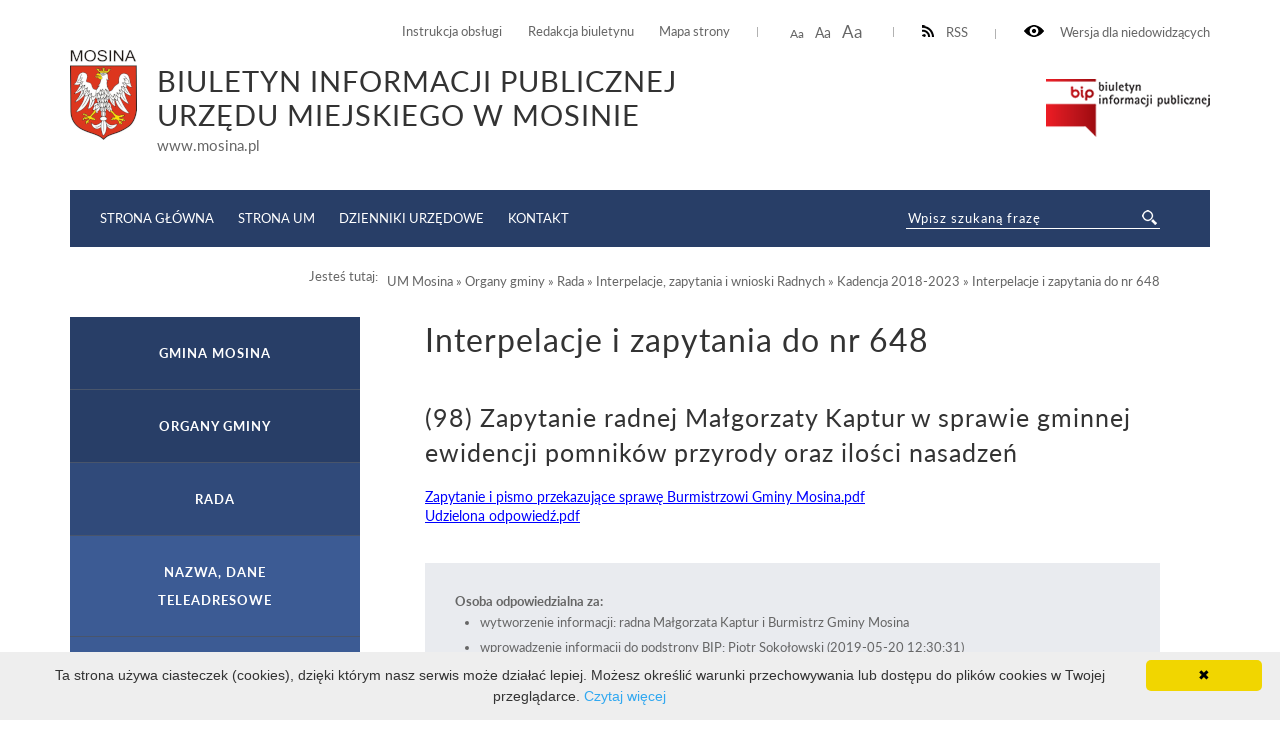

--- FILE ---
content_type: text/html; charset=UTF-8
request_url: http://bip.um.mosina.pl/um/organy-gminy/rada/wnioski-zapytania-i-interpelacje-radnych/um/organy-gminy/rada/wnioski-zapytania-i-interpelacje-radnych/kadencja-2018-2023.html/interpelacje-i-zapytania-do-nr-648.html?pid=15076
body_size: 33816
content:
<!DOCTYPE html>
<html lang="pl">
	<head>
			<meta http-equiv="Content-Type" content="text/html; charset=utf-8" />
			<meta name="viewport" content="width=device-width, initial-scale=1.0, maximum-scale=2.0">
			<title>BIP UM Mosina - Interpelacje i zapytania do nr 648</title>
			<link rel="Stylesheet" type="text/css" href="/media/templates/bip2017/css/style.css?v=3" />
			<script src="https://ajax.googleapis.com/ajax/libs/jquery/3.1.1/jquery.min.js"></script>
			<link rel="Shortcut icon" href="favicon.ico" />
                        <base href="/" />
			<script>
				function resizeText(size) {
					document.body.style.fontSize = size + "em";
				}
					
				function toggleNav() { 
					$('nav').toggleClass('show-me'); // pokazuje i ukrywa nawigacje
					$('html').toggleClass('scroll-lock'); // blokoda przewijania strony pod wyswietlonym menu
					$('body').toggleClass('scroll-lock');
					return false;
				}
				
				//sprawdza, czy jest wyświetlony pzycisk mobilnego menu - jeśli tak, to menu jest w wersji mobilnej.
				function mobileNav() { 
					var display = $('#mobile-menu-button').css('display');
					if (display == 'block') {
						$('nav').addClass('mobile-menu'); //wersja "mobilna"
						if ($('#submenu').parent().attr('id') == 'CONTENT-LEFT') {
							$('#CONTENT-LEFT #submenu').appendTo('nav .content'); //boczne menu ląduje w mobilnym
						}
					} else {
						$('nav').removeClass('mobile-menu'); //wersja "normalna"
						if ($('#submenu').parent().attr('id') != 'CONTENT-LEFT') {
							$('#submenu').appendTo('#CONTENT-LEFT'); //boczne menu wraca do kolumny
						}
					}
				}
				
				function body_class(klasa) {
					$('body').toggleClass(klasa);
				}
				
				$(document).ready(function() {
					//przyciski i "przyciemnienie" pokazuja/ukrywają menu mobilne
					$("#mobile-menu-button, #mobile-menu-close, .menu-lightbox").click(function(event){
						event.preventDefault();
						toggleNav(); 
					});
					$(".expand").click(function(event){
						event.preventDefault();
						var h, parent = $(this).closest('.parent');
						
						if (parent.hasClass('expanded')) {
							h = 0;
						} else {
							h = parent.find('ul').height();
						}
						parent.toggleClass('expanded').children('.content').css('height', h);
						parent.closest('.content').css('height', 'auto');
					});
				});
				
				$(window).on( "load resize orientationchange", function( event ) {
					//sprawdza, czy jest wyświetlony pzycisk mobilnego menu - jeśli tak, to menu jest w wersji mobilnej.
					mobileNav();
				});
			</script>

            <style>
               ul.B_crumbBox {
                 float:right;
               }
               ul.B_crumbBox > li {
                 display: inline;
                 margin-left: 0;
               }
            </style>
	</head>
	<body>
	
		<div id="CANVAS">
			<div id="SET">
				<div class="container">
					<div class="for-blind"><a class="high" onclick="body_class('blind')"><img src="/media/templates/bip2017/images/eye.png" alt="" /> Wersja dla niedowidzących</a><a class="low" onclick="body_class('blind')">Normalny kontrast</a></div>
					<div class="rss"><a href="/kanal-rss.xml" ><img src="/media/templates/bip2017/images/rss-icon.png" alt="" />RSS</a></div>
					<div class="font-resizer"><a class="size1" onclick="resizeText(1)">Aa</a> <a class="size2" onclick="resizeText(1.2)">Aa</a> <a class="size3" onclick="resizeText(1.5)">Aa</a></div>
					<div class="permanent-link">
						<ul>
							<li><a href="um/instrukcja-obslugi.html">Instrukcja obsługi</a></li>
							<li><a href="um/redakcja-biuletynu.html">Redakcja biuletynu</a></li>
							<li><a href="um/mapa-serwisu.html">Mapa strony</a></li>
						</ul>
					</div>
				</div>
			</div>
			<div id="TOP">
				<div class="container">
					<div class="logo">
						<a href="um.html"><img src="/media/images/mosina_herb.png" alt="" /></a><div class="title"><div class="maintitle">Biuletyn Informacji Publicznej <br>Urzędu Miejskiego w Mosinie</div><span>www.mosina.pl</span></div>
					</div>
					<div class="bip"><a href="https://www.gov.pl/web/bip" target="_blank"><img src="/media/templates/bip2017/images/biuletyn.png" alt="" /></a></div>
					
				</div>
			</div>
			<div id="MENU">
				<div class="container">
					<div class="menu-lightbox"></div>
					<div class="nav color">
						<nav>
							<a id="mobile-menu-close" rel="nofollow" href="./"></a>
              <div class="content">
                <ul>
                  <li><a href="//bip.mosina.pl/strona-startowa.html">Strona główna</a></li>
                  <li><a href="https://www.mosina.pl/">Strona UM</a></li>
                  <li><a href="https://www.dziennikiurzedowe.gov.pl/">Dzienniki Urzędowe</a></li>
                  <li><a href="um/jednostki-organizacyjne/urzad/nazwa-dane-teleadresowe.html">Kontakt</a></li>
                </ul>
              </div>
						</nav>
					</div>
					<a id="mobile-menu-button" href="./main_menu"><span></span></a>
					<div class="search-wrapper">
            <div class="search">
              <form method="post" action="um/wyniki-wyszukiwania.html" novalidate>
                <input name="search" placeholder="Wpisz szukaną frazę" required="" value="" type="text">
                <input class="button-search" name="submit" value="" type="submit">
              </form>
            </div>
          </div>
				</div>
			</div>
			<div id="HELP-CONTENT">
				<div class="container">
					<div class="breadcrumps">Jesteś tutaj: &nbsp;&nbsp;<ul class="B_crumbBox"><li class="B_firstCrumb" itemscope="itemscope" itemtype="http://data-vocabulary.org/Breadcrumb"><a class="B_crumb" itemprop="url" rel="UM Mosina" href="um.html"><span itemprop="title">UM Mosina</span></a></li>
 &raquo; <li itemscope="itemscope" class="B_crumb" itemtype="http://data-vocabulary.org/Breadcrumb"><a class="B_crumb" itemprop="url" rel="Organy gminy" href="um/organy-gminy.html"><span itemprop="title">Organy gminy</span></a></li>
 &raquo; <li itemscope="itemscope" class="B_crumb" itemtype="http://data-vocabulary.org/Breadcrumb"><a class="B_crumb" itemprop="url" rel="Rada" href="um/organy-gminy/rada.html"><span itemprop="title">Rada</span></a></li>
 &raquo; <li itemscope="itemscope" class="B_crumb" itemtype="http://data-vocabulary.org/Breadcrumb"><a class="B_crumb" itemprop="url" rel="Interpelacje, zapytania i wnioski Radnych" href="um/organy-gminy/rada/wnioski-zapytania-i-interpelacje-radnych.html"><span itemprop="title">Interpelacje, zapytania i wnioski Radnych</span></a></li>
 &raquo; <li itemscope="itemscope" class="B_crumb" itemtype="http://data-vocabulary.org/Breadcrumb"><a class="B_crumb" itemprop="url" rel="Kadencja 2018-2023" href="um/organy-gminy/rada/wnioski-zapytania-i-interpelacje-radnych/um/organy-gminy/rada/wnioski-zapytania-i-interpelacje-radnych/kadencja-2018-2023.html.html"><span itemprop="title">Kadencja 2018-2023</span></a></li>
 &raquo; <li class="B_lastCrumb" itemscope="itemscope" itemtype="http://data-vocabulary.org/Breadcrumb"><a class="B_currentCrumb" itemprop="url" rel="Interpelacje i zapytania do nr 648" href="um/organy-gminy/rada/wnioski-zapytania-i-interpelacje-radnych/um/organy-gminy/rada/wnioski-zapytania-i-interpelacje-radnych/kadencja-2018-2023.html/interpelacje-i-zapytania-do-nr-648.html"><span itemprop="title">Interpelacje i zapytania do nr 648</span></a></li>
</ul></div>
				</div>
			</div>
			<div id="CONTENT-WRAPPER">
				<div class="container">
					<div id="CONTENT">
						<div class="container">
							<div class="text-wrapper">
								<h1>Interpelacje i zapytania do nr 648</h1>
									<p><h2>(98) Zapytanie radnej Małgorzaty Kaptur w sprawie gminnej ewidencji pomników przyrody oraz ilości nasadzeń</h2>
<div>
<font size="2"><a href="zasoby/files/rada/kadencja2018-2023/interpelacje_i_zapytania/zapytanie_98.pdf" target="_blank">Zapytanie i pismo przekazujące sprawę Burmistrzowi Gminy Mosina.pdf</a><br />
</font>
</div>
<div>
<a href="zasoby/files/rada/kadencja2018-2023/odpowiedzi/odpowiedz_98.pdf" target="_blank"><font size="2">Udzielona odpowiedź.pdf</font></a> <br />
<font size="2"> </font>
</div>
<div>
<font size="2">
</font>
</div>

<div class="content-footer">
  <strong>Osoba odpowiedzialna za:</strong>
  <ul>
<li>wytworzenie informacji: radna Małgorzata Kaptur i Burmistrz Gminy Mosina </li>
    <li>wprowadzenie informacji do podstrony BIP: Piotr Sokołowski (2019-05-20 12:30:31)</li>
    <li>zaakceptowanie treści informacji: Piotr Sokołowski (2019-05-20 12:31:20)</li>
<li>ostatnią zmianę treści wiadomości: Piotr Sokołowski  (2019-05-21 08:33:24)</li>
</ul>
<style>.print-button { float: right; }</style><div class="print-button">
<a href="wydruk.html?id=15076" target="_blank"><img src="media/images/print16x16.png"></a>
</div>
</div>
<hr class="hr"/><div class="lista_naglowek">Lista wiadomości</div> 
<div class="lista">
			<div class="temat"><a href="um/organy-gminy/rada/wnioski-zapytania-i-interpelacje-radnych/um/organy-gminy/rada/wnioski-zapytania-i-interpelacje-radnych/kadencja-2018-2023.html/interpelacje-i-zapytania-do-nr-648.html?pid=19120">(648) Zapytanie radnej Jolanty Szymczak w sprawie korespondencji dotyczącej działki nr 1205/11, zlokalizowanej na ulicy Sowinieckiej w Mosinie.</a></div>
<div></div>

<div class="temat"><a href="um/organy-gminy/rada/wnioski-zapytania-i-interpelacje-radnych/um/organy-gminy/rada/wnioski-zapytania-i-interpelacje-radnych/kadencja-2018-2023.html/interpelacje-i-zapytania-do-nr-648.html?pid=19112">(647) Interpelacja radnej Wiesławy Mani w sprawie zamontowania lustra na ulicy Polnej w Krośnie na wysokości skrzyżowania z łącznikiem z ulicą Mieszka I w Mosinie.</a></div>
<div></div>

<div class="temat"><a href="um/organy-gminy/rada/wnioski-zapytania-i-interpelacje-radnych/um/organy-gminy/rada/wnioski-zapytania-i-interpelacje-radnych/kadencja-2018-2023.html/interpelacje-i-zapytania-do-nr-648.html?pid=19103">(646) Zapytanie radnej Elżbiety Jareckiej w sprawie sprawozdań Z-06 za rok 2020 i 2021 wszystkich jednostek organizacyjnych Gminy Mosina oraz w sprawie sprawozdań Rb-28s na dzień 31.03.2022 r</a></div>
<div></div>

<div class="temat"><a href="um/organy-gminy/rada/wnioski-zapytania-i-interpelacje-radnych/um/organy-gminy/rada/wnioski-zapytania-i-interpelacje-radnych/kadencja-2018-2023.html/interpelacje-i-zapytania-do-nr-648.html?pid=19077">(645) Zapytanie radnej Jolanty Szymczak w sprawie Mosińskiego Towarzystwa Budownictwa Społecznego Sp. z o.o.</a></div>
<div></div>

<div class="temat"><a href="um/organy-gminy/rada/wnioski-zapytania-i-interpelacje-radnych/um/organy-gminy/rada/wnioski-zapytania-i-interpelacje-radnych/kadencja-2018-2023.html/interpelacje-i-zapytania-do-nr-648.html?pid=19075">(644) Interpelacja radnej Jolanty Szymczak w sprawie placu zabaw przy ulicy Nizinnej w Mosinie.</a></div>
<div></div>

<div class="temat"><a href="um/organy-gminy/rada/wnioski-zapytania-i-interpelacje-radnych/um/organy-gminy/rada/wnioski-zapytania-i-interpelacje-radnych/kadencja-2018-2023.html/interpelacje-i-zapytania-do-nr-648.html?pid=19074">(643) Zapytania radnego Jana Marciniaka w sprawie gminnego systemu informacji przestrzennej oraz odlesienia działki gminnej nr 103, obręb Sowiniec.</a></div>
<div></div>

<div class="temat"><a href="um/organy-gminy/rada/wnioski-zapytania-i-interpelacje-radnych/um/organy-gminy/rada/wnioski-zapytania-i-interpelacje-radnych/kadencja-2018-2023.html/interpelacje-i-zapytania-do-nr-648.html?pid=19068">(642) Zapytanie radnego Macieja Pateli w sprawie ulicy Cichej w Drużynie oraz ulicy Sosnowej w Pecnej.</a></div>
<div></div>

<div class="temat"><a href="um/organy-gminy/rada/wnioski-zapytania-i-interpelacje-radnych/um/organy-gminy/rada/wnioski-zapytania-i-interpelacje-radnych/kadencja-2018-2023.html/interpelacje-i-zapytania-do-nr-648.html?pid=19067">(641) Zapytanie radnego Macieja Pateli w sprawie ścieżek rowerowych Borkowice-Drużyna, Drużyna -Pecna.</a></div>
<div></div>

<div class="temat"><a href="um/organy-gminy/rada/wnioski-zapytania-i-interpelacje-radnych/um/organy-gminy/rada/wnioski-zapytania-i-interpelacje-radnych/kadencja-2018-2023.html/interpelacje-i-zapytania-do-nr-648.html?pid=19066">(640) Zapytanie radnego Macieja Pateli w sprawie aktualizacji projektu budowy chodników w Borkowicach.</a></div>
<div></div>

<div class="temat"><a href="um/organy-gminy/rada/wnioski-zapytania-i-interpelacje-radnych/um/organy-gminy/rada/wnioski-zapytania-i-interpelacje-radnych/kadencja-2018-2023.html/interpelacje-i-zapytania-do-nr-648.html?pid=19065">(639) Zapytanie radnej Jolanty Szymczak w sprawie dofinansowania z funduszy rządowych dla uchodźców z Ukrainy.</a></div>
<div></div>

<div class="temat"><a href="um/organy-gminy/rada/wnioski-zapytania-i-interpelacje-radnych/um/organy-gminy/rada/wnioski-zapytania-i-interpelacje-radnych/kadencja-2018-2023.html/interpelacje-i-zapytania-do-nr-648.html?pid=19037">(638) Zapytanie radnego Andrzeja Raźnego w sprawie realizacji inwestycji zaplanowanych na Osiedlu Nowe Krosno.</a></div>
<div></div>

<div class="temat"><a href="um/organy-gminy/rada/wnioski-zapytania-i-interpelacje-radnych/um/organy-gminy/rada/wnioski-zapytania-i-interpelacje-radnych/kadencja-2018-2023.html/interpelacje-i-zapytania-do-nr-648.html?pid=19035">(637) Interpelacja radnej Elżbiety Jareckiej  w sprawie publikowania zarządzeń Burmistrza Gminy Mosina dotyczących zmian w budżecie.</a></div>
<div></div>

<div class="temat"><a href="um/organy-gminy/rada/wnioski-zapytania-i-interpelacje-radnych/um/organy-gminy/rada/wnioski-zapytania-i-interpelacje-radnych/kadencja-2018-2023.html/interpelacje-i-zapytania-do-nr-648.html?pid=19034">(636) Zapytanie radnej Elżbiety Jareckiej w sprawie średniego wynagrodzenia i zatrudnienia oraz wynagrodzeń osobowych pracowników.</a></div>
<div></div>

<div class="temat"><a href="um/organy-gminy/rada/wnioski-zapytania-i-interpelacje-radnych/um/organy-gminy/rada/wnioski-zapytania-i-interpelacje-radnych/kadencja-2018-2023.html/interpelacje-i-zapytania-do-nr-648.html?pid=19033">(635) Interpelacja radnego Marcina Ługawiaka w sprawie organizacji pracy osoby nadającej numery PESEL.</a></div>
<div></div>

<div class="temat"><a href="um/organy-gminy/rada/wnioski-zapytania-i-interpelacje-radnych/um/organy-gminy/rada/wnioski-zapytania-i-interpelacje-radnych/kadencja-2018-2023.html/interpelacje-i-zapytania-do-nr-648.html?pid=19032">(634) Interpelacja radnego Marcina Ługawiaka w sprawie organizacji wyżywienia dla dzieci z Ukrainy w szkołach.</a></div>
<div></div>

<div class="temat"><a href="um/organy-gminy/rada/wnioski-zapytania-i-interpelacje-radnych/um/organy-gminy/rada/wnioski-zapytania-i-interpelacje-radnych/kadencja-2018-2023.html/interpelacje-i-zapytania-do-nr-648.html?pid=19031">(633) Interpelacja radnego Marcina Ługawiaka w sprawie organizacji transportu dla dzieci z Ukrainy do szkół innych niż gminne.</a></div>
<div></div>

<div class="temat"><a href="um/organy-gminy/rada/wnioski-zapytania-i-interpelacje-radnych/um/organy-gminy/rada/wnioski-zapytania-i-interpelacje-radnych/kadencja-2018-2023.html/interpelacje-i-zapytania-do-nr-648.html?pid=19001">(632) Interpelacja radnego Łukasza Kasprowicza w sprawie Studium uwarunkowań i kierunków zagospodarowania przestrzennego Gminy Mosina.</a></div>
<div></div>

<div class="temat"><a href="um/organy-gminy/rada/wnioski-zapytania-i-interpelacje-radnych/um/organy-gminy/rada/wnioski-zapytania-i-interpelacje-radnych/kadencja-2018-2023.html/interpelacje-i-zapytania-do-nr-648.html?pid=18992">(631) Zapytanie radnego Adama Monikowskiego w sprawie Rządowego Funduszu „Polski Ład”. Program Inwestycji Strategicznych - druga edycja.</a></div>
<div></div>

<div class="temat"><a href="um/organy-gminy/rada/wnioski-zapytania-i-interpelacje-radnych/um/organy-gminy/rada/wnioski-zapytania-i-interpelacje-radnych/kadencja-2018-2023.html/interpelacje-i-zapytania-do-nr-648.html?pid=18991">(630) Zapytanie radnego Adama Monikowskiego w sprawie projektu budowy ul. Piotrowskiej i Żwirowej w Daszewicach.</a></div>
<div></div>

<div class="temat"><a href="um/organy-gminy/rada/wnioski-zapytania-i-interpelacje-radnych/um/organy-gminy/rada/wnioski-zapytania-i-interpelacje-radnych/kadencja-2018-2023.html/interpelacje-i-zapytania-do-nr-648.html?pid=18990">(629) Zapytanie radnego Adama Monikowskiego w sprawie programu „Sportowa Polska”.</a></div>
<div></div>

<div class="temat"><a href="um/organy-gminy/rada/wnioski-zapytania-i-interpelacje-radnych/um/organy-gminy/rada/wnioski-zapytania-i-interpelacje-radnych/kadencja-2018-2023.html/interpelacje-i-zapytania-do-nr-648.html?pid=18985">(628) Interpelacja radnej Elżbiety Jareckiej w sprawie  zorganizowania stacjonarnych dyskusji publicznych nad przyjętymi w projekcie Studium uwarunkowań i kierunków zagospodarowania przestrze</a></div>
<div></div>

<div class="temat"><a href="um/organy-gminy/rada/wnioski-zapytania-i-interpelacje-radnych/um/organy-gminy/rada/wnioski-zapytania-i-interpelacje-radnych/kadencja-2018-2023.html/interpelacje-i-zapytania-do-nr-648.html?pid=18962">(627) Zapytanie radnego Jana Marciniaka w sprawie obiektów kultu religijnego.</a></div>
<div></div>

<div class="temat"><a href="um/organy-gminy/rada/wnioski-zapytania-i-interpelacje-radnych/um/organy-gminy/rada/wnioski-zapytania-i-interpelacje-radnych/kadencja-2018-2023.html/interpelacje-i-zapytania-do-nr-648.html?pid=18958">(626) Interpelacja radnego Jana Marciniaka w sprawie wynagrodzeń w jednostkach organizacyjnych Gminy Mosina.</a></div>
<div></div>

<div class="temat"><a href="um/organy-gminy/rada/wnioski-zapytania-i-interpelacje-radnych/um/organy-gminy/rada/wnioski-zapytania-i-interpelacje-radnych/kadencja-2018-2023.html/interpelacje-i-zapytania-do-nr-648.html?pid=18957">(625) Interpelacja radnego Jana Marciniaka w sprawie ilości osób oraz ilości etatów w szkołach i przedszkolach prowadzonych przez Gminę Mosina.</a></div>
<div></div>

<div class="temat"><a href="um/organy-gminy/rada/wnioski-zapytania-i-interpelacje-radnych/um/organy-gminy/rada/wnioski-zapytania-i-interpelacje-radnych/kadencja-2018-2023.html/interpelacje-i-zapytania-do-nr-648.html?pid=18954">(624) Zapytanie radnego Jana Marciniaka w sprawie pracy audytorów.</a></div>
<div></div>

<div class="temat"><a href="um/organy-gminy/rada/wnioski-zapytania-i-interpelacje-radnych/um/organy-gminy/rada/wnioski-zapytania-i-interpelacje-radnych/kadencja-2018-2023.html/interpelacje-i-zapytania-do-nr-648.html?pid=18953">(623) Interpelacja radnego Jana Marciniaka w sprawie zmiany Regulaminu strefy parkowania w Mosinie.</a></div>
<div></div>

<div class="temat"><a href="um/organy-gminy/rada/wnioski-zapytania-i-interpelacje-radnych/um/organy-gminy/rada/wnioski-zapytania-i-interpelacje-radnych/kadencja-2018-2023.html/interpelacje-i-zapytania-do-nr-648.html?pid=18952">(622) Zapytanie radnego Jana Marciniaka w sprawie urządzeń przy ul. Gałczyńskiego w Mosinie.</a></div>
<div></div>

<div class="temat"><a href="um/organy-gminy/rada/wnioski-zapytania-i-interpelacje-radnych/um/organy-gminy/rada/wnioski-zapytania-i-interpelacje-radnych/kadencja-2018-2023.html/interpelacje-i-zapytania-do-nr-648.html?pid=18951">(621) Zapytanie radnego Marcina Ługawiaka w sprawie tzw. opłaty planistycznej.</a></div>
<div></div>

<div class="temat"><a href="um/organy-gminy/rada/wnioski-zapytania-i-interpelacje-radnych/um/organy-gminy/rada/wnioski-zapytania-i-interpelacje-radnych/kadencja-2018-2023.html/interpelacje-i-zapytania-do-nr-648.html?pid=18949">(620) Interpelacja radnego Marcina Ługawiaka w sprawie pomocy obywatelom Ukrainy.</a></div>
<div></div>

<div class="temat"><a href="um/organy-gminy/rada/wnioski-zapytania-i-interpelacje-radnych/um/organy-gminy/rada/wnioski-zapytania-i-interpelacje-radnych/kadencja-2018-2023.html/interpelacje-i-zapytania-do-nr-648.html?pid=18946">(619) Zapytanie radnego Jana Marciniaka w sprawie hydrantów.</a></div>
<div></div>

<div class="temat"><a href="um/organy-gminy/rada/wnioski-zapytania-i-interpelacje-radnych/um/organy-gminy/rada/wnioski-zapytania-i-interpelacje-radnych/kadencja-2018-2023.html/interpelacje-i-zapytania-do-nr-648.html?pid=18945">(618) Interpelacja radnego Jana Marciniaka w sprawie rejestru umów.</a></div>
<div></div>

<div class="temat"><a href="um/organy-gminy/rada/wnioski-zapytania-i-interpelacje-radnych/um/organy-gminy/rada/wnioski-zapytania-i-interpelacje-radnych/kadencja-2018-2023.html/interpelacje-i-zapytania-do-nr-648.html?pid=18938">(617) Zapytanie radnego Jana Marciniaka w sprawie inwestycji drogowych.</a></div>
<div></div>

<div class="temat"><a href="um/organy-gminy/rada/wnioski-zapytania-i-interpelacje-radnych/um/organy-gminy/rada/wnioski-zapytania-i-interpelacje-radnych/kadencja-2018-2023.html/interpelacje-i-zapytania-do-nr-648.html?pid=18937">(616) Interpelacja radnej Jolanty Szymczak w sprawie kontroli drzewostanu na działce gminnej, na której znajduje się plac zabaw „Sosnowy Zakątek” na ul. Czajkowskiego na Osiedlu Czarnokurz w </a></div>
<div></div>

<div class="temat"><a href="um/organy-gminy/rada/wnioski-zapytania-i-interpelacje-radnych/um/organy-gminy/rada/wnioski-zapytania-i-interpelacje-radnych/kadencja-2018-2023.html/interpelacje-i-zapytania-do-nr-648.html?pid=18936">(615) Zapytanie radnego Jana Marciniaka w sprawie braku prowadzenia Biuletynu Informacji Publicznej przez spółki prawa handlowego Gminy Mosina.</a></div>
<div></div>

<div class="temat"><a href="um/organy-gminy/rada/wnioski-zapytania-i-interpelacje-radnych/um/organy-gminy/rada/wnioski-zapytania-i-interpelacje-radnych/kadencja-2018-2023.html/interpelacje-i-zapytania-do-nr-648.html?pid=18935">(614) Zapytanie radnego Jana Marciniaka w sprawie zasad przyznawania diet dla przewodniczących organu wykonawczego jednostki pomocniczej.</a></div>
<div></div>

<div class="temat"><a href="um/organy-gminy/rada/wnioski-zapytania-i-interpelacje-radnych/um/organy-gminy/rada/wnioski-zapytania-i-interpelacje-radnych/kadencja-2018-2023.html/interpelacje-i-zapytania-do-nr-648.html?pid=18917">(613) Interpelacja radnej Jolanty Szymczak w sprawie inwentaryzacji wszystkich studni chłonnych na ulicach gruntowych i utwardzonych w całej Gminie.</a></div>
<div></div>

<div class="temat"><a href="um/organy-gminy/rada/wnioski-zapytania-i-interpelacje-radnych/um/organy-gminy/rada/wnioski-zapytania-i-interpelacje-radnych/kadencja-2018-2023.html/interpelacje-i-zapytania-do-nr-648.html?pid=18916">(612) Interpelacja radnego Romana Kolankiewicza w sprawie wniosków do Polskiego Ładu-Program Inwestycji Strategicznych- PGR.</a></div>
<div></div>

<div class="temat"><a href="um/organy-gminy/rada/wnioski-zapytania-i-interpelacje-radnych/um/organy-gminy/rada/wnioski-zapytania-i-interpelacje-radnych/kadencja-2018-2023.html/interpelacje-i-zapytania-do-nr-648.html?pid=18915">(611) Zapytanie radnego Arkadiusza Cebulskiego w sprawie przejścia podziemnego zlokalizowanego przy ulicy Sowinieckiej w Mosinie.</a></div>
<div></div>

<div class="temat"><a href="um/organy-gminy/rada/wnioski-zapytania-i-interpelacje-radnych/um/organy-gminy/rada/wnioski-zapytania-i-interpelacje-radnych/kadencja-2018-2023.html/interpelacje-i-zapytania-do-nr-648.html?pid=18887">(610) Zapytanie radnej Jolanty Szymczak w sprawie porozumienia z Marszałkiem Województwa Wielkopolskiego dotyczącym ronda dla DW 431/430.</a></div>
<div></div>

<div class="temat"><a href="um/organy-gminy/rada/wnioski-zapytania-i-interpelacje-radnych/um/organy-gminy/rada/wnioski-zapytania-i-interpelacje-radnych/kadencja-2018-2023.html/interpelacje-i-zapytania-do-nr-648.html?pid=18886">(609) Zapytanie radnej Jolanty Szymczak w sprawie kontroli wywozu nieczystości płynnych z domowych oczyszczalni na terenie gminy Mosina.</a></div>
<div></div>

<div class="temat"><a href="um/organy-gminy/rada/wnioski-zapytania-i-interpelacje-radnych/um/organy-gminy/rada/wnioski-zapytania-i-interpelacje-radnych/kadencja-2018-2023.html/interpelacje-i-zapytania-do-nr-648.html?pid=18863">(608) Zapytania radnego Jana Marciniaka w sprawie pozwolenia na budowę basenu.</a></div>
<div></div>

<div class="temat"><a href="um/organy-gminy/rada/wnioski-zapytania-i-interpelacje-radnych/um/organy-gminy/rada/wnioski-zapytania-i-interpelacje-radnych/kadencja-2018-2023.html/interpelacje-i-zapytania-do-nr-648.html?pid=18862">(607) Interpelacja radnej Izabeli Demskiej w sprawie zamontowania elastycznych słupków przy progach zwalniających wzdłuż ścieżki rowerowej na ulicy Rzeczypospolitej Mosińskiej.</a></div>
<div></div>

<div class="temat"><a href="um/organy-gminy/rada/wnioski-zapytania-i-interpelacje-radnych/um/organy-gminy/rada/wnioski-zapytania-i-interpelacje-radnych/kadencja-2018-2023.html/interpelacje-i-zapytania-do-nr-648.html?pid=18820">(606) Zapytania radnej Jolanty Szymczak w sprawie nabycia przez Gminę Mosina nieruchomości o nr ewid. 1204/2 i 1205/11, obręb Mosina, na których zlokalizowane jest przejście podziemne w ciągu</a></div>
<div></div>

<div class="temat"><a href="um/organy-gminy/rada/wnioski-zapytania-i-interpelacje-radnych/um/organy-gminy/rada/wnioski-zapytania-i-interpelacje-radnych/kadencja-2018-2023.html/interpelacje-i-zapytania-do-nr-648.html?pid=18799">(605) Interpelacja radnego Arkadiusza Cebulskiego w sprawie  podjęcia prac związanych z remontem i dopuszczeniem do ruchu pieszych przejścia podziemnego przy ulicy Sowinieckiej w Mosinie.</a></div>
<div></div>

<div class="temat"><a href="um/organy-gminy/rada/wnioski-zapytania-i-interpelacje-radnych/um/organy-gminy/rada/wnioski-zapytania-i-interpelacje-radnych/kadencja-2018-2023.html/interpelacje-i-zapytania-do-nr-648.html?pid=18798">(604) Zapytanie radnego Arkadiusza Cebulskiego w sprawie udrożnienia kanalizacji deszczowej przy ulicy Kolejowej w Mosinie.</a></div>
<div></div>

<div class="temat"><a href="um/organy-gminy/rada/wnioski-zapytania-i-interpelacje-radnych/um/organy-gminy/rada/wnioski-zapytania-i-interpelacje-radnych/kadencja-2018-2023.html/interpelacje-i-zapytania-do-nr-648.html?pid=18797">(603) Zapytania radnego Arkadiusza Cebulskiego w sprawie odśnieżania dróg i chodników na terenie miasta Mosina.</a></div>
<div></div>

<div class="temat"><a href="um/organy-gminy/rada/wnioski-zapytania-i-interpelacje-radnych/um/organy-gminy/rada/wnioski-zapytania-i-interpelacje-radnych/kadencja-2018-2023.html/interpelacje-i-zapytania-do-nr-648.html?pid=18789">(602) Interpelacja radnego Łukasza Kasprowicza w sprawie wysokości i sposobu podziału nagród/premii lub innych gratyfikacji finansowych dla pracowników Urzędu Miejskiego w Mosinie w roku 2021</a></div>
<div></div>

<div class="temat"><a href="um/organy-gminy/rada/wnioski-zapytania-i-interpelacje-radnych/um/organy-gminy/rada/wnioski-zapytania-i-interpelacje-radnych/kadencja-2018-2023.html/interpelacje-i-zapytania-do-nr-648.html?pid=18788">(601) Zapytanie radnego Andrzeja Raźnego w sprawie przychodów z podatków dla Gminy Mosina.</a></div>
<div></div>

<div class="temat"><a href="um/organy-gminy/rada/wnioski-zapytania-i-interpelacje-radnych/um/organy-gminy/rada/wnioski-zapytania-i-interpelacje-radnych/kadencja-2018-2023.html/interpelacje-i-zapytania-do-nr-648.html?pid=18786">(600) Zapytanie radnego Jana Marciniaka w sprawie kosztu wykonania muralu na targowisku oraz kosztów iluminacji świątecznych.</a></div>
<div></div>

<div class="temat"><a href="um/organy-gminy/rada/wnioski-zapytania-i-interpelacje-radnych/um/organy-gminy/rada/wnioski-zapytania-i-interpelacje-radnych/kadencja-2018-2023.html/interpelacje-i-zapytania-do-nr-648.html?pid=18774">(599) Interpelacja radnej Małgorzaty Kaptur w sprawie rejestru zarządzeń Burmistrza Gminy Mosina.</a></div>
<div></div>

<div class="temat"><a href="um/organy-gminy/rada/wnioski-zapytania-i-interpelacje-radnych/um/organy-gminy/rada/wnioski-zapytania-i-interpelacje-radnych/kadencja-2018-2023.html/interpelacje-i-zapytania-do-nr-648.html?pid=18773">(598) Zapytanie radnego Dominika Michalaka dotyczące podejmowanych czynności przez Urząd Miejski w zakresie ściągania zaległości w opłatach za gospodarowanie odpadami.</a></div>
<div></div>

<div class="temat"><a href="um/organy-gminy/rada/wnioski-zapytania-i-interpelacje-radnych/um/organy-gminy/rada/wnioski-zapytania-i-interpelacje-radnych/kadencja-2018-2023.html/interpelacje-i-zapytania-do-nr-648.html?pid=18737">(597) Zapytanie radnej Jolanty Szymczak w sprawie możliwości zamontowania poręczy przy schodach w nowym budynku Urzędu Miejskiego w Mosinie przy ulicy Dworcowej.</a></div>
<div></div>

<div class="temat"><a href="um/organy-gminy/rada/wnioski-zapytania-i-interpelacje-radnych/um/organy-gminy/rada/wnioski-zapytania-i-interpelacje-radnych/kadencja-2018-2023.html/interpelacje-i-zapytania-do-nr-648.html?pid=18736">(596) Interpelacja radnego Jana Marciniaka w sprawie wniosku o przeznaczenie środków finansowych na wykonanie zmiany ogrzewania w mieszkaniu zlokalizowanym w budynku komunalnym przy ul. Pożeg</a></div>
<div></div>

<div class="temat"><a href="um/organy-gminy/rada/wnioski-zapytania-i-interpelacje-radnych/um/organy-gminy/rada/wnioski-zapytania-i-interpelacje-radnych/kadencja-2018-2023.html/interpelacje-i-zapytania-do-nr-648.html?pid=18735">(595) Interpelacja radnej Wiesławy Mani w sprawie bezpieczeństwa na wyniesionych przejściach dla pieszych w Mosinie.</a></div>
<div></div>

<div class="temat"><a href="um/organy-gminy/rada/wnioski-zapytania-i-interpelacje-radnych/um/organy-gminy/rada/wnioski-zapytania-i-interpelacje-radnych/kadencja-2018-2023.html/interpelacje-i-zapytania-do-nr-648.html?pid=18731">(594) Interpelacja radnego Dominika Michalaka w sprawie problemu wykluczenia komunikacyjnego/transportowego (m.in. seniorów i osób z ograniczoną sprawnością poruszania się) na Pożegowie.</a></div>
<div></div>

<div class="temat"><a href="um/organy-gminy/rada/wnioski-zapytania-i-interpelacje-radnych/um/organy-gminy/rada/wnioski-zapytania-i-interpelacje-radnych/kadencja-2018-2023.html/interpelacje-i-zapytania-do-nr-648.html?pid=18708">(593) Interpelacja radnego Arkadiusza Cebulskiego w sprawie podpisania przez Burmistrza Gminy Mosina porozumienia ze Starostą Poznańskim w sprawie remontu i utrzymania przejścia podziemnego p</a></div>
<div></div>

<div class="temat"><a href="um/organy-gminy/rada/wnioski-zapytania-i-interpelacje-radnych/um/organy-gminy/rada/wnioski-zapytania-i-interpelacje-radnych/kadencja-2018-2023.html/interpelacje-i-zapytania-do-nr-648.html?pid=18706">(592) Zapytania radnego Dominika Michalaka w sprawie budowy kanalizacji sanitarnej w ulicy Krótkiej w Mosinie.</a></div>
<div></div>

<div class="temat"><a href="um/organy-gminy/rada/wnioski-zapytania-i-interpelacje-radnych/um/organy-gminy/rada/wnioski-zapytania-i-interpelacje-radnych/kadencja-2018-2023.html/interpelacje-i-zapytania-do-nr-648.html?pid=18705">(591) Interpelacja radnej Eweliny Dudek w sprawie ujednolicenia nazw przystanków w rozkładzie jazdy autobusów z tablicami na przystankach.</a></div>
<div></div>

<div class="temat"><a href="um/organy-gminy/rada/wnioski-zapytania-i-interpelacje-radnych/um/organy-gminy/rada/wnioski-zapytania-i-interpelacje-radnych/kadencja-2018-2023.html/interpelacje-i-zapytania-do-nr-648.html?pid=18704">(590) Zapytania radnej Eweliny Dudek w sprawie sieci wodociągowej na tzw. „ZAWARCIU”.</a></div>
<div></div>

<div class="temat"><a href="um/organy-gminy/rada/wnioski-zapytania-i-interpelacje-radnych/um/organy-gminy/rada/wnioski-zapytania-i-interpelacje-radnych/kadencja-2018-2023.html/interpelacje-i-zapytania-do-nr-648.html?pid=18700">(589) Zapytanie radnego Dominika Michalaka w sprawie funkcjonowania węzła przesiadkowego w Drużynie.</a></div>
<div></div>

<div class="temat"><a href="um/organy-gminy/rada/wnioski-zapytania-i-interpelacje-radnych/um/organy-gminy/rada/wnioski-zapytania-i-interpelacje-radnych/kadencja-2018-2023.html/interpelacje-i-zapytania-do-nr-648.html?pid=18699">(588) Interpelacja radnej Jolanty Szymczak w sprawie udostępnienie porozumienia między Marszałkiem Województwa Wielkopolskiego a Gminą Mosina w sprawie budowy ronda na DW 430/431 w Mosinie or</a></div>
<div></div>

<div class="temat"><a href="um/organy-gminy/rada/wnioski-zapytania-i-interpelacje-radnych/um/organy-gminy/rada/wnioski-zapytania-i-interpelacje-radnych/kadencja-2018-2023.html/interpelacje-i-zapytania-do-nr-648.html?pid=18674">(587) Zapytanie radnego Dominika Michalaka w sprawie zebranych informacji odnośnie konieczności doświetleń przejść dla pieszych na terenie gminy Mosina</a></div>
<div></div>

<div class="temat"><a href="um/organy-gminy/rada/wnioski-zapytania-i-interpelacje-radnych/um/organy-gminy/rada/wnioski-zapytania-i-interpelacje-radnych/kadencja-2018-2023.html/interpelacje-i-zapytania-do-nr-648.html?pid=18673">(586) Interpelacja radnej Jolanty Szymczak w sprawie przeniesionego przejścia dla pieszych na DW 431</a></div>
<div></div>

<div class="temat"><a href="um/organy-gminy/rada/wnioski-zapytania-i-interpelacje-radnych/um/organy-gminy/rada/wnioski-zapytania-i-interpelacje-radnych/kadencja-2018-2023.html/interpelacje-i-zapytania-do-nr-648.html?pid=18662">(585) Interpelacja radnej Jolanty Szymczak w sprawie spotkania dotyczącego analizy ruchu drogowego oraz przekazania stosownej dokumentacji w sprawie.</a></div>
<div></div>

<div class="temat"><a href="um/organy-gminy/rada/wnioski-zapytania-i-interpelacje-radnych/um/organy-gminy/rada/wnioski-zapytania-i-interpelacje-radnych/kadencja-2018-2023.html/interpelacje-i-zapytania-do-nr-648.html?pid=18661">(584) Zapytanie radnego Dominika Michalaka  w sprawie przygotowanych postępowań przetargowych do końca roku.</a></div>
<div></div>

<div class="temat"><a href="um/organy-gminy/rada/wnioski-zapytania-i-interpelacje-radnych/um/organy-gminy/rada/wnioski-zapytania-i-interpelacje-radnych/kadencja-2018-2023.html/interpelacje-i-zapytania-do-nr-648.html?pid=18632">(583) Interpelacja radnego Marcina Ługawiaka  w sprawie poprawy dostępności dla osób z niepełnosprawnościami stron internetowych Urzędu Miejskiego w Mosinie, spółek komunalnych i jednostek or</a></div>
<div></div>

<div class="temat"><a href="um/organy-gminy/rada/wnioski-zapytania-i-interpelacje-radnych/um/organy-gminy/rada/wnioski-zapytania-i-interpelacje-radnych/kadencja-2018-2023.html/interpelacje-i-zapytania-do-nr-648.html?pid=18629">(582) Interpelacja radnej Jolanty Szymczak w sprawie przedstawienia korespondencji dotyczącej przejęcia działek, na których zlokalizowane jest przejście podziemne na ulicy Sowinieckiej w Mosi</a></div>
<div></div>

<div class="temat"><a href="um/organy-gminy/rada/wnioski-zapytania-i-interpelacje-radnych/um/organy-gminy/rada/wnioski-zapytania-i-interpelacje-radnych/kadencja-2018-2023.html/interpelacje-i-zapytania-do-nr-648.html?pid=18628">(581) Interpelacja radnego Łukasza Kasprowicza w sprawie oświetlenia ulicznego na terenie gminy Mosina.</a></div>
<div></div>

<div class="temat"><a href="um/organy-gminy/rada/wnioski-zapytania-i-interpelacje-radnych/um/organy-gminy/rada/wnioski-zapytania-i-interpelacje-radnych/kadencja-2018-2023.html/interpelacje-i-zapytania-do-nr-648.html?pid=18607">(580) Zapytania radnego Romana Kolankiewicza w sprawie przebudowy drogi wojewódzkiej 431.</a></div>
<div></div>

<div class="temat"><a href="um/organy-gminy/rada/wnioski-zapytania-i-interpelacje-radnych/um/organy-gminy/rada/wnioski-zapytania-i-interpelacje-radnych/kadencja-2018-2023.html/interpelacje-i-zapytania-do-nr-648.html?pid=18580">(579) Interpelacja radnego Łukasza Kasprowicza w sprawie zainicjowania spotkania z Zarządem Dróg Powiatowych w Poznaniu w celu omówienia lokalizacji przejść dla pieszych w Dymaczewie Nowym na</a></div>
<div></div>

<div class="temat"><a href="um/organy-gminy/rada/wnioski-zapytania-i-interpelacje-radnych/um/organy-gminy/rada/wnioski-zapytania-i-interpelacje-radnych/kadencja-2018-2023.html/interpelacje-i-zapytania-do-nr-648.html?pid=18552">(578) Interpelacja radnej Jolanty Szymczak w sprawie przejścia podziemnego na ul. Sowinieckiej w Mosinie- możliwość nabycia przez Gminę Mosina nieruchomości o nr ewid. 1204/2 i 1205/11, obręb</a></div>
<div></div>

<div class="temat"><a href="um/organy-gminy/rada/wnioski-zapytania-i-interpelacje-radnych/um/organy-gminy/rada/wnioski-zapytania-i-interpelacje-radnych/kadencja-2018-2023.html/interpelacje-i-zapytania-do-nr-648.html?pid=18529">(577) Zapytanie radnego Dominika Michalaka w sprawie przebudowy odcinka ul. Rzecznej w Mosinie.</a></div>
<div></div>

<div class="temat"><a href="um/organy-gminy/rada/wnioski-zapytania-i-interpelacje-radnych/um/organy-gminy/rada/wnioski-zapytania-i-interpelacje-radnych/kadencja-2018-2023.html/interpelacje-i-zapytania-do-nr-648.html?pid=18512">(576) Zapytanie radnego Andrzeja Raźnego w sprawie nieprawidłowości w spółkach PUK i ZUK dotyczących dystrybucji paliwa.</a></div>
<div></div>

<div class="temat"><a href="um/organy-gminy/rada/wnioski-zapytania-i-interpelacje-radnych/um/organy-gminy/rada/wnioski-zapytania-i-interpelacje-radnych/kadencja-2018-2023.html/interpelacje-i-zapytania-do-nr-648.html?pid=18511">(575) Interpelacja radnej Wiesławy Mani w sprawie zamontowania lustra na ulicy Polnej w Krośnie na wysokości skrzyżowania z łącznikiem z ulicą Mieszka I w Mosinie.</a></div>
<div></div>

<div class="temat"><a href="um/organy-gminy/rada/wnioski-zapytania-i-interpelacje-radnych/um/organy-gminy/rada/wnioski-zapytania-i-interpelacje-radnych/kadencja-2018-2023.html/interpelacje-i-zapytania-do-nr-648.html?pid=18510">(574) Interpelacja radnej Agnieszki Gorzyńskiej w sprawie naprawy dachu Hali Widowiskowo- Sportowej OSiR na ulicy Krasickiego w Mosinie.</a></div>
<div></div>

<div class="temat"><a href="um/organy-gminy/rada/wnioski-zapytania-i-interpelacje-radnych/um/organy-gminy/rada/wnioski-zapytania-i-interpelacje-radnych/kadencja-2018-2023.html/interpelacje-i-zapytania-do-nr-648.html?pid=18500">(573) Interpelacja radnego Łukasza Kasprowicza w sprawie podjęcia skutecznych rozwiązań drogowych w Krosinku w rejonie ulicy Piaskowej i Zamoyskiego.</a></div>
<div></div>

<div class="temat"><a href="um/organy-gminy/rada/wnioski-zapytania-i-interpelacje-radnych/um/organy-gminy/rada/wnioski-zapytania-i-interpelacje-radnych/kadencja-2018-2023.html/interpelacje-i-zapytania-do-nr-648.html?pid=18499">(572) Interpelacja radnego Łukasza Kasprowicza w sprawie awarii systemu komputerowego w Urzędzie Miejskim w Mosinie.</a></div>
<div></div>

<div class="temat"><a href="um/organy-gminy/rada/wnioski-zapytania-i-interpelacje-radnych/um/organy-gminy/rada/wnioski-zapytania-i-interpelacje-radnych/kadencja-2018-2023.html/interpelacje-i-zapytania-do-nr-648.html?pid=18498">(571) Interpelacja radnego Łukasza Kasprowicza w sprawie fluktuacji kadr Urzędu Miejskiego w Mosinie.</a></div>
<div></div>

<div class="temat"><a href="um/organy-gminy/rada/wnioski-zapytania-i-interpelacje-radnych/um/organy-gminy/rada/wnioski-zapytania-i-interpelacje-radnych/kadencja-2018-2023.html/interpelacje-i-zapytania-do-nr-648.html?pid=18497">(570) Zapytanie radnego Arkadiusza Cebulskiego w sprawie wpływów do budżetu Gminy Mosina z tytułu opłaty planistycznej i opłaty adiacenckiej.</a></div>
<div></div>

<div class="temat"><a href="um/organy-gminy/rada/wnioski-zapytania-i-interpelacje-radnych/um/organy-gminy/rada/wnioski-zapytania-i-interpelacje-radnych/kadencja-2018-2023.html/interpelacje-i-zapytania-do-nr-648.html?pid=18496">(569) Zapytanie radnej Jolanty Szymczak w sprawie stanu prawnego ul. Nizinnej w Mosinie.</a></div>
<div></div>

<div class="temat"><a href="um/organy-gminy/rada/wnioski-zapytania-i-interpelacje-radnych/um/organy-gminy/rada/wnioski-zapytania-i-interpelacje-radnych/kadencja-2018-2023.html/interpelacje-i-zapytania-do-nr-648.html?pid=18495">(568) Zapytanie radnej Wiesławy Mani w  sprawie spółki "Park Strzelnica".</a></div>
<div></div>

<div class="temat"><a href="um/organy-gminy/rada/wnioski-zapytania-i-interpelacje-radnych/um/organy-gminy/rada/wnioski-zapytania-i-interpelacje-radnych/kadencja-2018-2023.html/interpelacje-i-zapytania-do-nr-648.html?pid=18494">(567) Zapytanie radnego Arkadiusza Cebulskiego w sprawie przejścia podziemnego przy ul. Sowinieckiej w Mosinie.</a></div>
<div></div>

<div class="temat"><a href="um/organy-gminy/rada/wnioski-zapytania-i-interpelacje-radnych/um/organy-gminy/rada/wnioski-zapytania-i-interpelacje-radnych/kadencja-2018-2023.html/interpelacje-i-zapytania-do-nr-648.html?pid=18493">(566) Zapytanie radnego Arkadiusza Cebulskiego w sprawie wszystkich kosztów związanych z wykonaniem pomostu pływającego.</a></div>
<div></div>

<div class="temat"><a href="um/organy-gminy/rada/wnioski-zapytania-i-interpelacje-radnych/um/organy-gminy/rada/wnioski-zapytania-i-interpelacje-radnych/kadencja-2018-2023.html/interpelacje-i-zapytania-do-nr-648.html?pid=18492">(565) Zapytanie radnego Arkadiusza Cebulskiego w sprawie naprawy rynsztoka na łuku ul. Kolejowej w Mosinie.</a></div>
<div></div>

<div class="temat"><a href="um/organy-gminy/rada/wnioski-zapytania-i-interpelacje-radnych/um/organy-gminy/rada/wnioski-zapytania-i-interpelacje-radnych/kadencja-2018-2023.html/interpelacje-i-zapytania-do-nr-648.html?pid=18491">(564 ) Interpelacja radnej Eweliny Dudek w sprawie komunikacji autobusowej linii 698 i 699.</a></div>
<div></div>

<div class="temat"><a href="um/organy-gminy/rada/wnioski-zapytania-i-interpelacje-radnych/um/organy-gminy/rada/wnioski-zapytania-i-interpelacje-radnych/kadencja-2018-2023.html/interpelacje-i-zapytania-do-nr-648.html?pid=18490">(563) Zapytanie radnego Andrzeja Raźnego w sprawie finansowania przez Gminę Mosina jednostek Ochotniczej Straży Pożarnej umiejscowionych na terenie gminy Mosina.</a></div>
<div></div>

<div class="temat"><a href="um/organy-gminy/rada/wnioski-zapytania-i-interpelacje-radnych/um/organy-gminy/rada/wnioski-zapytania-i-interpelacje-radnych/kadencja-2018-2023.html/interpelacje-i-zapytania-do-nr-648.html?pid=18443">(562) Zapytania radnej Jolanty Szymczak w sprawie przetargów na zadania inwestycyjne w 2021 r.</a></div>
<div></div>

<div class="temat"><a href="um/organy-gminy/rada/wnioski-zapytania-i-interpelacje-radnych/um/organy-gminy/rada/wnioski-zapytania-i-interpelacje-radnych/kadencja-2018-2023.html/interpelacje-i-zapytania-do-nr-648.html?pid=18436">(561) Zapytanie radnej Jolanty Szymczak w sprawie Przedszkola Nr 3 Integracyjnego w Mosinie.</a></div>
<div></div>

<div class="temat"><a href="um/organy-gminy/rada/wnioski-zapytania-i-interpelacje-radnych/um/organy-gminy/rada/wnioski-zapytania-i-interpelacje-radnych/kadencja-2018-2023.html/interpelacje-i-zapytania-do-nr-648.html?pid=18435">(560) Interpelacja radnej Jolanty Szymczak w sprawie wsparcia finansowego  i partycypacji w kosztach rozbudowy i budowy Przedszkola Nr 3 Integracyjnego w Mosinie przez Powiat Poznański.</a></div>
<div></div>

<div class="temat"><a href="um/organy-gminy/rada/wnioski-zapytania-i-interpelacje-radnych/um/organy-gminy/rada/wnioski-zapytania-i-interpelacje-radnych/kadencja-2018-2023.html/interpelacje-i-zapytania-do-nr-648.html?pid=18427">(559) Zapytanie radnego Andrzeja Raźnego dotyczące planowanej budowy placu zabaw przy Szkole Podstawowej w Czapurach.</a></div>
<div></div>

<div class="temat"><a href="um/organy-gminy/rada/wnioski-zapytania-i-interpelacje-radnych/um/organy-gminy/rada/wnioski-zapytania-i-interpelacje-radnych/kadencja-2018-2023.html/interpelacje-i-zapytania-do-nr-648.html?pid=18412">(558) Zapytania radnego Adama Monikowskiego dotyczące ogłoszenia przetargu na termomodernizację Szkoły Podstawowej wraz z odwodnieniem w Daszewicach.</a></div>
<div></div>

<div class="temat"><a href="um/organy-gminy/rada/wnioski-zapytania-i-interpelacje-radnych/um/organy-gminy/rada/wnioski-zapytania-i-interpelacje-radnych/kadencja-2018-2023.html/interpelacje-i-zapytania-do-nr-648.html?pid=18411">(557) Zapytania radnego Andrzeja Raźnego w sprawie mundurów dla jednostek Ochotniczej Straży Pożarnej.</a></div>
<div></div>

<div class="temat"><a href="um/organy-gminy/rada/wnioski-zapytania-i-interpelacje-radnych/um/organy-gminy/rada/wnioski-zapytania-i-interpelacje-radnych/kadencja-2018-2023.html/interpelacje-i-zapytania-do-nr-648.html?pid=18410">(556) Zapytania radnego Andrzeja Raźnego w sprawie Szkoły Podstawowej w Czapurach.</a></div>
<div></div>

<div class="temat"><a href="um/organy-gminy/rada/wnioski-zapytania-i-interpelacje-radnych/um/organy-gminy/rada/wnioski-zapytania-i-interpelacje-radnych/kadencja-2018-2023.html/interpelacje-i-zapytania-do-nr-648.html?pid=18399">(555) Zapytanie radnego Andrzeja Raźnego w sprawie projektu ulicy Czwartaków oraz projektu ciągu komunikacyjnego na Osiedlu „Nowe Krosno”.</a></div>
<div></div>

<div class="temat"><a href="um/organy-gminy/rada/wnioski-zapytania-i-interpelacje-radnych/um/organy-gminy/rada/wnioski-zapytania-i-interpelacje-radnych/kadencja-2018-2023.html/interpelacje-i-zapytania-do-nr-648.html?pid=18381">(554) Zapytanie radnej Elżbiety Jareckiej w sprawie zatajenia informacji o podjęciu uchwały o podwyższeniu kapitału zakładowego firmy "Park Strzelnica" sp. z o. o. w Mosinie</a></div>
<div></div>

<div class="temat"><a href="um/organy-gminy/rada/wnioski-zapytania-i-interpelacje-radnych/um/organy-gminy/rada/wnioski-zapytania-i-interpelacje-radnych/kadencja-2018-2023.html/interpelacje-i-zapytania-do-nr-648.html?pid=18348">(553) Zapytanie radnego Macieja Pateli w sprawie programu budowy ścieżek rowerowych w Gminie Mosina</a></div>
<div></div>

<div class="temat"><a href="um/organy-gminy/rada/wnioski-zapytania-i-interpelacje-radnych/um/organy-gminy/rada/wnioski-zapytania-i-interpelacje-radnych/kadencja-2018-2023.html/interpelacje-i-zapytania-do-nr-648.html?pid=18347">(552) Zapytanie radnego Macieja Pateli w sprawie projektu budowy chodnika w Borkowicach</a></div>
<div></div>

<div class="temat"><a href="um/organy-gminy/rada/wnioski-zapytania-i-interpelacje-radnych/um/organy-gminy/rada/wnioski-zapytania-i-interpelacje-radnych/kadencja-2018-2023.html/interpelacje-i-zapytania-do-nr-648.html?pid=18346">(551) Zapytanie radnego Macieja Pateli w sprawie terminu dostarczenia do świetlic wiejskich pojemników na odpady zmieszane i segregowane</a></div>
<div></div>

<div class="temat"><a href="um/organy-gminy/rada/wnioski-zapytania-i-interpelacje-radnych/um/organy-gminy/rada/wnioski-zapytania-i-interpelacje-radnych/kadencja-2018-2023.html/interpelacje-i-zapytania-do-nr-648.html?pid=18345">(550) Zapytania radnego Arkadiusza Cebulskiego w sprawach dotyczących Zakładu Usług Komunalnych w Mosinie</a></div>
<div></div>

<div class="temat"><a href="um/organy-gminy/rada/wnioski-zapytania-i-interpelacje-radnych/um/organy-gminy/rada/wnioski-zapytania-i-interpelacje-radnych/kadencja-2018-2023.html/interpelacje-i-zapytania-do-nr-648.html?pid=18344">(549) Interpelacja radnego Arkadiusza Cebulskiego w sprawie zorganizowania spotkania Burmistrza Gminy Mosina z załogą Zakładu Usług Komunalnych w Mosinie</a></div>
<div></div>

<div class="temat"><a href="um/organy-gminy/rada/wnioski-zapytania-i-interpelacje-radnych/um/organy-gminy/rada/wnioski-zapytania-i-interpelacje-radnych/kadencja-2018-2023.html/interpelacje-i-zapytania-do-nr-648.html?pid=18343">(548) Zapytanie radnej Małgorzaty Kaptur w sprawie wpływów z najmu świetlic wiejskich w czerwcu i lipcu 2021 r.</a></div>
<div></div>

<div class="temat"><a href="um/organy-gminy/rada/wnioski-zapytania-i-interpelacje-radnych/um/organy-gminy/rada/wnioski-zapytania-i-interpelacje-radnych/kadencja-2018-2023.html/interpelacje-i-zapytania-do-nr-648.html?pid=18342">(547) Zapytanie radnej Małgorzaty Kaptur w sprawie budowy ul. Łaziennej w Mosinie</a></div>
<div></div>

<div class="temat"><a href="um/organy-gminy/rada/wnioski-zapytania-i-interpelacje-radnych/um/organy-gminy/rada/wnioski-zapytania-i-interpelacje-radnych/kadencja-2018-2023.html/interpelacje-i-zapytania-do-nr-648.html?pid=18341">(546) Interpelacja radnego Macieja Pateli w sprawie przystanku autobusu szkolnego w Dymaczewie Starym</a></div>
<div></div>

<div class="temat"><a href="um/organy-gminy/rada/wnioski-zapytania-i-interpelacje-radnych/um/organy-gminy/rada/wnioski-zapytania-i-interpelacje-radnych/kadencja-2018-2023.html/interpelacje-i-zapytania-do-nr-648.html?pid=18340">(545) Zapytania radnego Andrzeja Raźnego w sprawie wniosków dotyczących inwestycji w gminie Mosinie złożonych do pilotażowego programu Polski Ład</a></div>
<div></div>

<div class="temat"><a href="um/organy-gminy/rada/wnioski-zapytania-i-interpelacje-radnych/um/organy-gminy/rada/wnioski-zapytania-i-interpelacje-radnych/kadencja-2018-2023.html/interpelacje-i-zapytania-do-nr-648.html?pid=18313">(544) Zapytanie radnej  Elżbiety Jareckiej w sprawie inwentaryzacji zieleni.</a></div>
<div></div>

<div class="temat"><a href="um/organy-gminy/rada/wnioski-zapytania-i-interpelacje-radnych/um/organy-gminy/rada/wnioski-zapytania-i-interpelacje-radnych/kadencja-2018-2023.html/interpelacje-i-zapytania-do-nr-648.html?pid=18308">(543) Interpelacja radnego Waldemara Wiązka w sprawie oczyszczenia Kanału Olszynka i Samicy Stęszewskiej oraz w sprawie kanalizacji sanitarnej dla Dymaczewa Starego, Dymaczewa Nowego, Borkowi</a></div>
<div></div>

<div class="temat"><a href="um/organy-gminy/rada/wnioski-zapytania-i-interpelacje-radnych/um/organy-gminy/rada/wnioski-zapytania-i-interpelacje-radnych/kadencja-2018-2023.html/interpelacje-i-zapytania-do-nr-648.html?pid=18307">(542) Interpelacja radnego Waldemara Wiązka w sprawie przetargu na budowę sali gimnastycznej przy Szkole Podstawowej w Krosinku.</a></div>
<div></div>

<div class="temat"><a href="um/organy-gminy/rada/wnioski-zapytania-i-interpelacje-radnych/um/organy-gminy/rada/wnioski-zapytania-i-interpelacje-radnych/kadencja-2018-2023.html/interpelacje-i-zapytania-do-nr-648.html?pid=18305">(541) Interpelacja radnej Jolanty Szymczak w sprawie komunalizacji działek będących własnością Skarbu Państwa na rzecz Gminy Mosina.</a></div>
<div></div>

<div class="temat"><a href="um/organy-gminy/rada/wnioski-zapytania-i-interpelacje-radnych/um/organy-gminy/rada/wnioski-zapytania-i-interpelacje-radnych/kadencja-2018-2023.html/interpelacje-i-zapytania-do-nr-648.html?pid=18300">(540) Zapytanie radnej Jolanty Szymczak w sprawie możliwości montażu tablic z nazwą ulica Wodna.</a></div>
<div></div>

<div class="temat"><a href="um/organy-gminy/rada/wnioski-zapytania-i-interpelacje-radnych/um/organy-gminy/rada/wnioski-zapytania-i-interpelacje-radnych/kadencja-2018-2023.html/interpelacje-i-zapytania-do-nr-648.html?pid=18299">(539) Zapytanie radnej Jolanty Szymczak w sprawie wskazania terminu ogłoszenia przetargu na budowę ulicy Chopina w Mosinie na odcinku od ulicy Leśnej do ulicy Świerkowej.</a></div>
<div></div>

<div class="temat"><a href="um/organy-gminy/rada/wnioski-zapytania-i-interpelacje-radnych/um/organy-gminy/rada/wnioski-zapytania-i-interpelacje-radnych/kadencja-2018-2023.html/interpelacje-i-zapytania-do-nr-648.html?pid=18290">(538) Zapytanie radnej Elżbiety Jareckiej w sprawie odwodnienia drogi powiatowej w ulicy Leśnej w Daszewicach.</a></div>
<div></div>

<div class="temat"><a href="um/organy-gminy/rada/wnioski-zapytania-i-interpelacje-radnych/um/organy-gminy/rada/wnioski-zapytania-i-interpelacje-radnych/kadencja-2018-2023.html/interpelacje-i-zapytania-do-nr-648.html?pid=18268">(537) Zapytanie radnego Arkadiusza Cebulskiego w sprawie realizacji obowiązków przez ZUK Sp. z o.o. w Mosinie.</a></div>
<div></div>

<div class="temat"><a href="um/organy-gminy/rada/wnioski-zapytania-i-interpelacje-radnych/um/organy-gminy/rada/wnioski-zapytania-i-interpelacje-radnych/kadencja-2018-2023.html/interpelacje-i-zapytania-do-nr-648.html?pid=18265">(536) Interpelacja radnej Eweliny Dudek w sprawie sytuacji na ul. Wiśniowej w Radzewicach i potrzeby interwencji Straży Miejskiej w Mosinie.</a></div>
<div></div>

<div class="temat"><a href="um/organy-gminy/rada/wnioski-zapytania-i-interpelacje-radnych/um/organy-gminy/rada/wnioski-zapytania-i-interpelacje-radnych/kadencja-2018-2023.html/interpelacje-i-zapytania-do-nr-648.html?pid=18218">(535) Zapytanie radnej Elżbiety Jareckiej w sprawie zatajenia informacji o podwyższeniu kapitału zakładowego firmy „Park Strzelnica” spółka z ograniczoną odpowiedzialnością w Mosinie.</a></div>
<div></div>

<div class="temat"><a href="um/organy-gminy/rada/wnioski-zapytania-i-interpelacje-radnych/um/organy-gminy/rada/wnioski-zapytania-i-interpelacje-radnych/kadencja-2018-2023.html/interpelacje-i-zapytania-do-nr-648.html?pid=18211">(534) Interpelacja radnej Eweliny Dudek w sprawie przejazdu drogą leśną Nadleśnictwa Babki w Rogalinku.</a></div>
<div></div>

<div class="temat"><a href="um/organy-gminy/rada/wnioski-zapytania-i-interpelacje-radnych/um/organy-gminy/rada/wnioski-zapytania-i-interpelacje-radnych/kadencja-2018-2023.html/interpelacje-i-zapytania-do-nr-648.html?pid=18190">(533) Interpelacja radnego Łukasza Kasprowicza w sprawie utrzymania ścieżek rowerowych.</a></div>
<div></div>

<div class="temat"><a href="um/organy-gminy/rada/wnioski-zapytania-i-interpelacje-radnych/um/organy-gminy/rada/wnioski-zapytania-i-interpelacje-radnych/kadencja-2018-2023.html/interpelacje-i-zapytania-do-nr-648.html?pid=18189">(532) Interpelacja radnej Jolanty Szymczak w sprawie ogólnopolskiego projektu Elektryczne Śmieci.</a></div>
<div></div>

<div class="temat"><a href="um/organy-gminy/rada/wnioski-zapytania-i-interpelacje-radnych/um/organy-gminy/rada/wnioski-zapytania-i-interpelacje-radnych/kadencja-2018-2023.html/interpelacje-i-zapytania-do-nr-648.html?pid=18184">(531) Zapytanie radnego Dominika Michalaka w sprawie dokumentacji dla inwestycji południowo-wschodniej obwodnicy Mosiny – odcinek od ul. Mocka do ul. Śremskiej.</a></div>
<div></div>

<div class="temat"><a href="um/organy-gminy/rada/wnioski-zapytania-i-interpelacje-radnych/um/organy-gminy/rada/wnioski-zapytania-i-interpelacje-radnych/kadencja-2018-2023.html/interpelacje-i-zapytania-do-nr-648.html?pid=18183">(530) Zapytanie radnego Dominika Michalaka w sprawie ulicy Nowej w Rogalinie.</a></div>
<div></div>

<div class="temat"><a href="um/organy-gminy/rada/wnioski-zapytania-i-interpelacje-radnych/um/organy-gminy/rada/wnioski-zapytania-i-interpelacje-radnych/kadencja-2018-2023.html/interpelacje-i-zapytania-do-nr-648.html?pid=18182">(529) Zapytanie radnego Dominika Michalaka w sprawie drogi należącej do Gminy Mosina.</a></div>
<div></div>

<div class="temat"><a href="um/organy-gminy/rada/wnioski-zapytania-i-interpelacje-radnych/um/organy-gminy/rada/wnioski-zapytania-i-interpelacje-radnych/kadencja-2018-2023.html/interpelacje-i-zapytania-do-nr-648.html?pid=18181">(528) Zapytanie radnego Dominika Michalaka w sprawie infrastruktury rowerowej.</a></div>
<div></div>

<div class="temat"><a href="um/organy-gminy/rada/wnioski-zapytania-i-interpelacje-radnych/um/organy-gminy/rada/wnioski-zapytania-i-interpelacje-radnych/kadencja-2018-2023.html/interpelacje-i-zapytania-do-nr-648.html?pid=18143">(527) Zapytanie radnego Andrzeja Raźnego w sprawie referatów Urzędu Miejskiego i innych jednostek organizacyjnych, które będą miały siedzibę w nowym budynku Urzędu Miejskiego w Mosinie przy u</a></div>
<div></div>

<div class="temat"><a href="um/organy-gminy/rada/wnioski-zapytania-i-interpelacje-radnych/um/organy-gminy/rada/wnioski-zapytania-i-interpelacje-radnych/kadencja-2018-2023.html/interpelacje-i-zapytania-do-nr-648.html?pid=18132">(526) Zapytanie radnego Jana Marciniaka w sprawie projektu kanalizacji deszczowej ulicy Leśnej w Daszewicach.</a></div>
<div></div>

<div class="temat"><a href="um/organy-gminy/rada/wnioski-zapytania-i-interpelacje-radnych/um/organy-gminy/rada/wnioski-zapytania-i-interpelacje-radnych/kadencja-2018-2023.html/interpelacje-i-zapytania-do-nr-648.html?pid=18104">(525) Zapytanie radnej Jolanty Szymczak w sprawie stanu prawnego działki o nr ewid. 1205/11, obręb Mosina.</a></div>
<div></div>

<div class="temat"><a href="um/organy-gminy/rada/wnioski-zapytania-i-interpelacje-radnych/um/organy-gminy/rada/wnioski-zapytania-i-interpelacje-radnych/kadencja-2018-2023.html/interpelacje-i-zapytania-do-nr-648.html?pid=18097">(524) Zapytania radnego Andrzeja Raźnego w sprawie miejscowego planu zagospodarowania przestrzennego dla terenów części wsi Krosinko oraz części terenów miasta Mosina- etap II.</a></div>
<div></div>

<div class="temat"><a href="um/organy-gminy/rada/wnioski-zapytania-i-interpelacje-radnych/um/organy-gminy/rada/wnioski-zapytania-i-interpelacje-radnych/kadencja-2018-2023.html/interpelacje-i-zapytania-do-nr-648.html?pid=18092">(523) Interpelacja radnej Małgorzaty Kaptur w sprawie poprawy bezpieczeństwa pieszych w czasie budowy mostu w Rogalinku.</a></div>
<div></div>

<div class="temat"><a href="um/organy-gminy/rada/wnioski-zapytania-i-interpelacje-radnych/um/organy-gminy/rada/wnioski-zapytania-i-interpelacje-radnych/kadencja-2018-2023.html/interpelacje-i-zapytania-do-nr-648.html?pid=18086">(522) Interpelacja radnej Elżbiety Jareckiej w sprawie wypracowania jednorodnego stanowiska ze Starostą Powiatu Poznańskiego w temacie odwodnienia Daszewic.</a></div>
<div></div>

<div class="temat"><a href="um/organy-gminy/rada/wnioski-zapytania-i-interpelacje-radnych/um/organy-gminy/rada/wnioski-zapytania-i-interpelacje-radnych/kadencja-2018-2023.html/interpelacje-i-zapytania-do-nr-648.html?pid=18083">(521) Zapytanie radnego Arkadiusza Cebulskiego w sprawie działań podjętych przez Burmistrza Gminy Mosina odnośnie spółki basenowej.</a></div>
<div></div>

<div class="temat"><a href="um/organy-gminy/rada/wnioski-zapytania-i-interpelacje-radnych/um/organy-gminy/rada/wnioski-zapytania-i-interpelacje-radnych/kadencja-2018-2023.html/interpelacje-i-zapytania-do-nr-648.html?pid=18082">(520) Zapytanie radnego Arkadiusza Cebulskiego w sprawie obecnej sytuacji prawnej przejścia pod torami kolejowymi na ulicy Sowinieckiej.</a></div>
<div></div>

<div class="temat"><a href="um/organy-gminy/rada/wnioski-zapytania-i-interpelacje-radnych/um/organy-gminy/rada/wnioski-zapytania-i-interpelacje-radnych/kadencja-2018-2023.html/interpelacje-i-zapytania-do-nr-648.html?pid=18081">(519) Zapytanie radnego Arkadiusza Cebulskiego w sprawie rozwiązania problemu śmieci na rynku i w centrum miasta.</a></div>
<div></div>

<div class="temat"><a href="um/organy-gminy/rada/wnioski-zapytania-i-interpelacje-radnych/um/organy-gminy/rada/wnioski-zapytania-i-interpelacje-radnych/kadencja-2018-2023.html/interpelacje-i-zapytania-do-nr-648.html?pid=18055">(518) Zapytania radnej Eweliny Dudek w sprawie słupów elektrycznych, zlokalizowanych na ulicy Łąkowej we wsi Wiórek</a></div>
<div></div>

<div class="temat"><a href="um/organy-gminy/rada/wnioski-zapytania-i-interpelacje-radnych/um/organy-gminy/rada/wnioski-zapytania-i-interpelacje-radnych/kadencja-2018-2023.html/interpelacje-i-zapytania-do-nr-648.html?pid=18053">(517) Zapytanie radnej Elżbiety Jareckiej w sprawie przelewu na konto Spółki „Park Strzelnica”.</a></div>
<div></div>

<div class="temat"><a href="um/organy-gminy/rada/wnioski-zapytania-i-interpelacje-radnych/um/organy-gminy/rada/wnioski-zapytania-i-interpelacje-radnych/kadencja-2018-2023.html/interpelacje-i-zapytania-do-nr-648.html?pid=18021">(516) Interpelacja radnego Jana Marciniaka w sprawie odwodnienia Daszewic.</a></div>
<div></div>

<div class="temat"><a href="um/organy-gminy/rada/wnioski-zapytania-i-interpelacje-radnych/um/organy-gminy/rada/wnioski-zapytania-i-interpelacje-radnych/kadencja-2018-2023.html/interpelacje-i-zapytania-do-nr-648.html?pid=17981">(515) Interpelacja radnego Dominika Michalaka w sprawie poprawy bezpieczeństwa w ciągu drogi gminnej ul. Poniatowskiego/ul. Kołłątaja w Mosinie.</a></div>
<div></div>

<div class="temat"><a href="um/organy-gminy/rada/wnioski-zapytania-i-interpelacje-radnych/um/organy-gminy/rada/wnioski-zapytania-i-interpelacje-radnych/kadencja-2018-2023.html/interpelacje-i-zapytania-do-nr-648.html?pid=17980">(514) Zapytanie radnego Dominika Michalaka w sprawie drogi łączącej ul. Mocka z ul. Konopnickiej w Mosinie.</a></div>
<div></div>

<div class="temat"><a href="um/organy-gminy/rada/wnioski-zapytania-i-interpelacje-radnych/um/organy-gminy/rada/wnioski-zapytania-i-interpelacje-radnych/kadencja-2018-2023.html/interpelacje-i-zapytania-do-nr-648.html?pid=17945">(513) Interpelacja radnego Dominika Michalaka w sprawie rozbudowy sieci światłowodu na terenie Gminy Mosina.</a></div>
<div></div>

<div class="temat"><a href="um/organy-gminy/rada/wnioski-zapytania-i-interpelacje-radnych/um/organy-gminy/rada/wnioski-zapytania-i-interpelacje-radnych/kadencja-2018-2023.html/interpelacje-i-zapytania-do-nr-648.html?pid=17942">(512) Zapytanie radnego Adama Monikowskiego w sprawie dróg publicznych dojazdowych oznaczonych w MPZP części wsi Daszewice symbolami 54KDD, 59KDD, 73KDD.</a></div>
<div></div>

<div class="temat"><a href="um/organy-gminy/rada/wnioski-zapytania-i-interpelacje-radnych/um/organy-gminy/rada/wnioski-zapytania-i-interpelacje-radnych/kadencja-2018-2023.html/interpelacje-i-zapytania-do-nr-648.html?pid=17939">(511) Zapytanie radnej Elżbiety Jareckiej w sprawie dróg publicznych dojazdowych wyznaczonych planem zagospodarowania przestrzennego dla części wsi Daszewice.</a></div>
<div></div>

<div class="temat"><a href="um/organy-gminy/rada/wnioski-zapytania-i-interpelacje-radnych/um/organy-gminy/rada/wnioski-zapytania-i-interpelacje-radnych/kadencja-2018-2023.html/interpelacje-i-zapytania-do-nr-648.html?pid=17928">(510) Interpelacja radnego Łukasza Kasprowicza w sprawie sieci gazowej we wsiach Dymaczewo Nowe, Dymaczewo Stare, Bolesławiec, Borkowice, Krosinko.</a></div>
<div></div>

<div class="temat"><a href="um/organy-gminy/rada/wnioski-zapytania-i-interpelacje-radnych/um/organy-gminy/rada/wnioski-zapytania-i-interpelacje-radnych/kadencja-2018-2023.html/interpelacje-i-zapytania-do-nr-648.html?pid=17927">(509) Zapytanie radnego Waldemara Wiązka w sprawie wskazania terminu zakupu samochodu ciężkiego dla OSP w Pecnej.</a></div>
<div></div>

<div class="temat"><a href="um/organy-gminy/rada/wnioski-zapytania-i-interpelacje-radnych/um/organy-gminy/rada/wnioski-zapytania-i-interpelacje-radnych/kadencja-2018-2023.html/interpelacje-i-zapytania-do-nr-648.html?pid=17926">(508) Interpelacja radnego Waldemara Wiązka w sprawie oczyszczenia Samicy Stęszewskiej.</a></div>
<div></div>

<div class="temat"><a href="um/organy-gminy/rada/wnioski-zapytania-i-interpelacje-radnych/um/organy-gminy/rada/wnioski-zapytania-i-interpelacje-radnych/kadencja-2018-2023.html/interpelacje-i-zapytania-do-nr-648.html?pid=17925">(507) Interpelacja radnego Waldemara Wiązka w sprawie oczyszczenia kanału Olszynka.</a></div>
<div></div>

<div class="temat"><a href="um/organy-gminy/rada/wnioski-zapytania-i-interpelacje-radnych/um/organy-gminy/rada/wnioski-zapytania-i-interpelacje-radnych/kadencja-2018-2023.html/interpelacje-i-zapytania-do-nr-648.html?pid=17902">(506) Interpelacja radnego Łukasza Kasprowicza w sprawie projektu nowego Studium uwarunkowań i kierunków zagospodarowania przestrzennego gminy Mosina.</a></div>
<div></div>

<div class="temat"><a href="um/organy-gminy/rada/wnioski-zapytania-i-interpelacje-radnych/um/organy-gminy/rada/wnioski-zapytania-i-interpelacje-radnych/kadencja-2018-2023.html/interpelacje-i-zapytania-do-nr-648.html?pid=17901">(505) Zapytania radnego Macieja Pateli w sprawie sieci gazowej w sołectwach: Borkowice, Bolesławiec oraz Dymaczewo Stare.</a></div>
<div></div>

<div class="temat"><a href="um/organy-gminy/rada/wnioski-zapytania-i-interpelacje-radnych/um/organy-gminy/rada/wnioski-zapytania-i-interpelacje-radnych/kadencja-2018-2023.html/interpelacje-i-zapytania-do-nr-648.html?pid=17900">(504) Zapytania radnego Dominika Michalaka w sprawie wykonanego opracowania „analiza ruchowa dla rozwiązań drogowych (…)” w Gminie Mosina.</a></div>
<div></div>

<div class="temat"><a href="um/organy-gminy/rada/wnioski-zapytania-i-interpelacje-radnych/um/organy-gminy/rada/wnioski-zapytania-i-interpelacje-radnych/kadencja-2018-2023.html/interpelacje-i-zapytania-do-nr-648.html?pid=17894">(503) Zapytania radnej Elżbiety Jareckiej w sprawie kanalizacji deszczowej we wsi Babki.</a></div>
<div></div>

<div class="temat"><a href="um/organy-gminy/rada/wnioski-zapytania-i-interpelacje-radnych/um/organy-gminy/rada/wnioski-zapytania-i-interpelacje-radnych/kadencja-2018-2023.html/interpelacje-i-zapytania-do-nr-648.html?pid=17893">(502) Zapytanie radnej Elżbiety Jareckiej w sprawie możliwości poszerzenia zakresu projektu kanalizacji deszczowej ulic Lipowej i Kasztanowej w Daszewicach.</a></div>
<div></div>

<div class="temat"><a href="um/organy-gminy/rada/wnioski-zapytania-i-interpelacje-radnych/um/organy-gminy/rada/wnioski-zapytania-i-interpelacje-radnych/kadencja-2018-2023.html/interpelacje-i-zapytania-do-nr-648.html?pid=17877">(501) Interpelacja radnego Adama Monikowskiego w sprawie poprawy bezpieczeństwa na skrzyżowaniu ul. Lipowej i ul. Poznańskiej w Daszewicach.</a></div>
<div></div>

<div class="temat"><a href="um/organy-gminy/rada/wnioski-zapytania-i-interpelacje-radnych/um/organy-gminy/rada/wnioski-zapytania-i-interpelacje-radnych/kadencja-2018-2023.html/interpelacje-i-zapytania-do-nr-648.html?pid=17860">(500) Zapytania radnej Małgorzaty Kaptur w sprawie działania Komisji Mieszkaniowej w latach 2019-2021 oraz remontu lokalu w Pecnej.</a></div>
<div></div>

<div class="temat"><a href="um/organy-gminy/rada/wnioski-zapytania-i-interpelacje-radnych/um/organy-gminy/rada/wnioski-zapytania-i-interpelacje-radnych/kadencja-2018-2023.html/interpelacje-i-zapytania-do-nr-648.html?pid=17859">(499) Zapytania radnego Romana Kolankiewicza w sprawie gminnych działek znajdujących się w Mieczewie, Radzewicach, Świątnikach, Rogalinie i Rogalinku.</a></div>
<div></div>

<div class="temat"><a href="um/organy-gminy/rada/wnioski-zapytania-i-interpelacje-radnych/um/organy-gminy/rada/wnioski-zapytania-i-interpelacje-radnych/kadencja-2018-2023.html/interpelacje-i-zapytania-do-nr-648.html?pid=17858">(498) Zapytanie radnego Romana Kolankiewicza w sprawie prac budowlanych prowadzonych na działce nr 56 lub 368/7 przy drodze wojewódzkiej nr 431 w Mieczewie.</a></div>
<div></div>

<div class="temat"><a href="um/organy-gminy/rada/wnioski-zapytania-i-interpelacje-radnych/um/organy-gminy/rada/wnioski-zapytania-i-interpelacje-radnych/kadencja-2018-2023.html/interpelacje-i-zapytania-do-nr-648.html?pid=17857">(497) Interpelacja radnej Jolanty Szymczak w sprawie udostępnienia umowy zawartej pomiędzy Prezesem Spółki "Park Strzelnica" a Gminą Mosina.</a></div>
<div></div>

<div class="temat"><a href="um/organy-gminy/rada/wnioski-zapytania-i-interpelacje-radnych/um/organy-gminy/rada/wnioski-zapytania-i-interpelacje-radnych/kadencja-2018-2023.html/interpelacje-i-zapytania-do-nr-648.html?pid=17856">(496) Interpelacja radnej Jolanty Szymczak w sprawie właściwej procedury składania wniosków do budżetu Gminy Mosina.</a></div>
<div></div>

<div class="temat"><a href="um/organy-gminy/rada/wnioski-zapytania-i-interpelacje-radnych/um/organy-gminy/rada/wnioski-zapytania-i-interpelacje-radnych/kadencja-2018-2023.html/interpelacje-i-zapytania-do-nr-648.html?pid=17840">(495) Interpelacja radnego Jana Marciniaka w sprawie diet dla przewodniczących organu wykonawczego jednostki pomocniczej.</a></div>
<div></div>

<div class="temat"><a href="um/organy-gminy/rada/wnioski-zapytania-i-interpelacje-radnych/um/organy-gminy/rada/wnioski-zapytania-i-interpelacje-radnych/kadencja-2018-2023.html/interpelacje-i-zapytania-do-nr-648.html?pid=17839">(494) Interpelacja radnego Macieja Pateli w sprawie profilowania dróg.</a></div>
<div></div>

<div class="temat"><a href="um/organy-gminy/rada/wnioski-zapytania-i-interpelacje-radnych/um/organy-gminy/rada/wnioski-zapytania-i-interpelacje-radnych/kadencja-2018-2023.html/interpelacje-i-zapytania-do-nr-648.html?pid=17823">(493) Zapytanie radnego Dominika Michalaka w sprawie przejęcia od Skarbu Państwa oraz PKP działek w m. Mosina.</a></div>
<div></div>

<div class="temat"><a href="um/organy-gminy/rada/wnioski-zapytania-i-interpelacje-radnych/um/organy-gminy/rada/wnioski-zapytania-i-interpelacje-radnych/kadencja-2018-2023.html/interpelacje-i-zapytania-do-nr-648.html?pid=17822">(492) Interpelacja radnego Łukasza Kasprowicza w sprawie stanu dróg w gminie Mosina.</a></div>
<div></div>

<div class="temat"><a href="um/organy-gminy/rada/wnioski-zapytania-i-interpelacje-radnych/um/organy-gminy/rada/wnioski-zapytania-i-interpelacje-radnych/kadencja-2018-2023.html/interpelacje-i-zapytania-do-nr-648.html?pid=17816">(491) Interpelacja grupy radnych w sprawie wycofania budowy kanalizacji sanitarnej w Pecnej w ulicy Sosnowej, na odcinku leśnym i przeniesienie tych środków na budowę kanalizacji w miejscach </a></div>
<div></div>

<div class="temat"><a href="um/organy-gminy/rada/wnioski-zapytania-i-interpelacje-radnych/um/organy-gminy/rada/wnioski-zapytania-i-interpelacje-radnych/kadencja-2018-2023.html/interpelacje-i-zapytania-do-nr-648.html?pid=17776">(490) Interpelacja radnej Jolanty Szymczak w sprawie złożenia wniosku o dofinansowanie budowy ulicy Kopernika w ramach Rządowego Funduszu Inwestycji Lokalnych.</a></div>
<div></div>

<div class="temat"><a href="um/organy-gminy/rada/wnioski-zapytania-i-interpelacje-radnych/um/organy-gminy/rada/wnioski-zapytania-i-interpelacje-radnych/kadencja-2018-2023.html/interpelacje-i-zapytania-do-nr-648.html?pid=17775">(489) Zapytania radnej Jolanty Szymczak w sprawie programu rewitalizacji grobów i cmentarzy wojennych oraz grobów powstańczych.</a></div>
<div></div>

<div class="temat"><a href="um/organy-gminy/rada/wnioski-zapytania-i-interpelacje-radnych/um/organy-gminy/rada/wnioski-zapytania-i-interpelacje-radnych/kadencja-2018-2023.html/interpelacje-i-zapytania-do-nr-648.html?pid=17772">(488) Zapytania radnego Jana Marciniaka w sprawie postępowań przetargowych na zakup laptopów</a></div>
<div></div>

<div class="temat"><a href="um/organy-gminy/rada/wnioski-zapytania-i-interpelacje-radnych/um/organy-gminy/rada/wnioski-zapytania-i-interpelacje-radnych/kadencja-2018-2023.html/interpelacje-i-zapytania-do-nr-648.html?pid=17771">(487) Zapytania radnego Jana Marciniaka w sprawie znaku drogowego oraz znaku z nazwą ulicy zlokalizowanych na ulicy Marii Dąbrowskiej w Mosinie.</a></div>
<div></div>

<div class="temat"><a href="um/organy-gminy/rada/wnioski-zapytania-i-interpelacje-radnych/um/organy-gminy/rada/wnioski-zapytania-i-interpelacje-radnych/kadencja-2018-2023.html/interpelacje-i-zapytania-do-nr-648.html?pid=17769">(486) Interpelacja radnego Ryszarda Rybickiego w sprawie zamontowania progów zwalniających na ulicy Bocznej w Krośnie.</a></div>
<div></div>

<div class="temat"><a href="um/organy-gminy/rada/wnioski-zapytania-i-interpelacje-radnych/um/organy-gminy/rada/wnioski-zapytania-i-interpelacje-radnych/kadencja-2018-2023.html/interpelacje-i-zapytania-do-nr-648.html?pid=17763">(485) Interpelacja radnego Marcina Ługawiaka w sprawie poprawy bezpieczeństwa na drodze wojewódzkiej DW 431, w tym w Krosinku w okolicy szkoły podstawowej.</a></div>
<div></div>

<div class="temat"><a href="um/organy-gminy/rada/wnioski-zapytania-i-interpelacje-radnych/um/organy-gminy/rada/wnioski-zapytania-i-interpelacje-radnych/kadencja-2018-2023.html/interpelacje-i-zapytania-do-nr-648.html?pid=17762">(484) Interpelacja radnego Marcina Ługawiaka w sprawie wyrównania dróg gruntowych i objęcia badaniem przez niezależną jednostkę badawczą ewentualnej szkodliwości dla zdrowia pyłu, którym pokr</a></div>
<div></div>

<div class="temat"><a href="um/organy-gminy/rada/wnioski-zapytania-i-interpelacje-radnych/um/organy-gminy/rada/wnioski-zapytania-i-interpelacje-radnych/kadencja-2018-2023.html/interpelacje-i-zapytania-do-nr-648.html?pid=17761">(483) Interpelacja radnego Dominika Michalaka w sprawie rozwoju infrastruktury turystycznej.</a></div>
<div></div>

<div class="temat"><a href="um/organy-gminy/rada/wnioski-zapytania-i-interpelacje-radnych/um/organy-gminy/rada/wnioski-zapytania-i-interpelacje-radnych/kadencja-2018-2023.html/interpelacje-i-zapytania-do-nr-648.html?pid=17758">(482) Zapytanie radnego Adama Monikowskiego w sprawie projektu ulicy Lipowej i Kasztanowej w Daszewicach.</a></div>
<div></div>

<div class="temat"><a href="um/organy-gminy/rada/wnioski-zapytania-i-interpelacje-radnych/um/organy-gminy/rada/wnioski-zapytania-i-interpelacje-radnych/kadencja-2018-2023.html/interpelacje-i-zapytania-do-nr-648.html?pid=17757">(481) Zapytania radnego Macieja Pateli w sprawie warunków zabudowy działek 214/7 i 214/6 obręb Borkowice.</a></div>
<div></div>

<div class="temat"><a href="um/organy-gminy/rada/wnioski-zapytania-i-interpelacje-radnych/um/organy-gminy/rada/wnioski-zapytania-i-interpelacje-radnych/kadencja-2018-2023.html/interpelacje-i-zapytania-do-nr-648.html?pid=17749">(480) Interpelacja radnego Romana Kolankiewicza w sprawie drogi zlokalizowanej na styku sołectw Mieczewo i Rogalin.</a></div>
<div></div>

<div class="temat"><a href="um/organy-gminy/rada/wnioski-zapytania-i-interpelacje-radnych/um/organy-gminy/rada/wnioski-zapytania-i-interpelacje-radnych/kadencja-2018-2023.html/interpelacje-i-zapytania-do-nr-648.html?pid=17748">(479) Zapytania radnego Dominika Michalaka w sprawie kanalizacji sanitarnej w Czapurach przy ulicach: Jeżynowej, Jagodowej oraz Żurawinowej.</a></div>
<div></div>

<div class="temat"><a href="um/organy-gminy/rada/wnioski-zapytania-i-interpelacje-radnych/um/organy-gminy/rada/wnioski-zapytania-i-interpelacje-radnych/kadencja-2018-2023.html/interpelacje-i-zapytania-do-nr-648.html?pid=17747">(478) Interpelacja radnego Macieja Pateli w sprawie utwardzenia tłuczniem ulicy Sosnowej w Pecnej.</a></div>
<div></div>

<div class="temat"><a href="um/organy-gminy/rada/wnioski-zapytania-i-interpelacje-radnych/um/organy-gminy/rada/wnioski-zapytania-i-interpelacje-radnych/kadencja-2018-2023.html/interpelacje-i-zapytania-do-nr-648.html?pid=17746">(477) Zapytania radnego Macieja Pateli w sprawie nasadzeń drzew na boisku w Borkowicach.</a></div>
<div></div>

<div class="temat"><a href="um/organy-gminy/rada/wnioski-zapytania-i-interpelacje-radnych/um/organy-gminy/rada/wnioski-zapytania-i-interpelacje-radnych/kadencja-2018-2023.html/interpelacje-i-zapytania-do-nr-648.html?pid=17724">(476) Zapytania radnej Małgorzaty Kaptur w sprawie gospodarowania obiektami wykorzystywanymi dawniej jako ośrodki zdrowia.</a></div>
<div></div>

<div class="temat"><a href="um/organy-gminy/rada/wnioski-zapytania-i-interpelacje-radnych/um/organy-gminy/rada/wnioski-zapytania-i-interpelacje-radnych/kadencja-2018-2023.html/interpelacje-i-zapytania-do-nr-648.html?pid=17722">(475) Zapytania radnej Eweliny Dudek i radnego Adama Monikowskiego w sprawie gospodarki odpadami.</a></div>
<div></div>

<div class="temat"><a href="um/organy-gminy/rada/wnioski-zapytania-i-interpelacje-radnych/um/organy-gminy/rada/wnioski-zapytania-i-interpelacje-radnych/kadencja-2018-2023.html/interpelacje-i-zapytania-do-nr-648.html?pid=17712">(474) Zapytania radnego Macieja Pateli w sprawie stanu prawnego działek przeznaczonych pod drogę w Borkowicach oraz w Bolesławcu.</a></div>
<div></div>

<div class="temat"><a href="um/organy-gminy/rada/wnioski-zapytania-i-interpelacje-radnych/um/organy-gminy/rada/wnioski-zapytania-i-interpelacje-radnych/kadencja-2018-2023.html/interpelacje-i-zapytania-do-nr-648.html?pid=17709">(473) Zapytania radnego Macieja Pateli w sprawie utwardzenia ulicy Szkolnej w miejscowości Pecna.</a></div>
<div></div>

<div class="temat"><a href="um/organy-gminy/rada/wnioski-zapytania-i-interpelacje-radnych/um/organy-gminy/rada/wnioski-zapytania-i-interpelacje-radnych/kadencja-2018-2023.html/interpelacje-i-zapytania-do-nr-648.html?pid=17708">(472) Zapytania radnego Macieja Pateli w sprawie budowy ulicy Łąkowej - Różanej w miejscowości Pecna.</a></div>
<div></div>

<div class="temat"><a href="um/organy-gminy/rada/wnioski-zapytania-i-interpelacje-radnych/um/organy-gminy/rada/wnioski-zapytania-i-interpelacje-radnych/kadencja-2018-2023.html/interpelacje-i-zapytania-do-nr-648.html?pid=17707">(471) Zapytania radnego Macieja Pateli w sprawie wodociągu w ulicach: Topolowa, Sielska, Jemiołowa, Powstańców Wielkopolskich w miejscowości Pecna.</a></div>
<div></div>

<div class="temat"><a href="um/organy-gminy/rada/wnioski-zapytania-i-interpelacje-radnych/um/organy-gminy/rada/wnioski-zapytania-i-interpelacje-radnych/kadencja-2018-2023.html/interpelacje-i-zapytania-do-nr-648.html?pid=17706">(470) Zapytania radnego Macieja Pateli w sprawie progów zwalniających w Bolesławcu.</a></div>
<div></div>

<div class="temat"><a href="um/organy-gminy/rada/wnioski-zapytania-i-interpelacje-radnych/um/organy-gminy/rada/wnioski-zapytania-i-interpelacje-radnych/kadencja-2018-2023.html/interpelacje-i-zapytania-do-nr-648.html?pid=17701">(469) Zapytania radnej Małgorzaty Kaptur w sprawie projektu i budowy wodociągu i kanalizacji Pecna-Sosnowa.</a></div>
<div></div>

<div class="temat"><a href="um/organy-gminy/rada/wnioski-zapytania-i-interpelacje-radnych/um/organy-gminy/rada/wnioski-zapytania-i-interpelacje-radnych/kadencja-2018-2023.html/interpelacje-i-zapytania-do-nr-648.html?pid=17700">(468) Interpelacja radnego Łukasza Kasprowicza w sprawie proponowanych inwestycji przez burmistrza gminy i radnych.</a></div>
<div></div>

<div class="temat"><a href="um/organy-gminy/rada/wnioski-zapytania-i-interpelacje-radnych/um/organy-gminy/rada/wnioski-zapytania-i-interpelacje-radnych/kadencja-2018-2023.html/interpelacje-i-zapytania-do-nr-648.html?pid=17699">(467) Interpelacja radnej Małgorzaty Kaptur w sprawie złożenia wniosku na dofinansowanie zabiegów konserwatorskich na rokokowej kolumnie z 1770 r. w Rogalinie.</a></div>
<div></div>

<div class="temat"><a href="um/organy-gminy/rada/wnioski-zapytania-i-interpelacje-radnych/um/organy-gminy/rada/wnioski-zapytania-i-interpelacje-radnych/kadencja-2018-2023.html/interpelacje-i-zapytania-do-nr-648.html?pid=17689">(466) Zapytania radnego Dominika Michalaka w sprawie zabezpieczeń ppoż. archiwum i serwerowni.</a></div>
<div></div>

<div class="temat"><a href="um/organy-gminy/rada/wnioski-zapytania-i-interpelacje-radnych/um/organy-gminy/rada/wnioski-zapytania-i-interpelacje-radnych/kadencja-2018-2023.html/interpelacje-i-zapytania-do-nr-648.html?pid=17685">(465) Zapytanie radnego Adama Monikowskiego w sprawie odbioru i zagospodarowania odpadów komunalnych z terenów publicznych w gminie Mosina.</a></div>
<div></div>

<div class="temat"><a href="um/organy-gminy/rada/wnioski-zapytania-i-interpelacje-radnych/um/organy-gminy/rada/wnioski-zapytania-i-interpelacje-radnych/kadencja-2018-2023.html/interpelacje-i-zapytania-do-nr-648.html?pid=17684">(464) Zapytanie radnego Adama Monikowskiego w sprawie linii autobusowej 527 Starołęka-Kamionki.</a></div>
<div></div>

<div class="temat"><a href="um/organy-gminy/rada/wnioski-zapytania-i-interpelacje-radnych/um/organy-gminy/rada/wnioski-zapytania-i-interpelacje-radnych/kadencja-2018-2023.html/interpelacje-i-zapytania-do-nr-648.html?pid=17683">(463) Zapytania radnego Adama Monikowskiego w sprawie złożonych wniosków do Urzędu Marszałkowskiego.</a></div>
<div></div>

<div class="temat"><a href="um/organy-gminy/rada/wnioski-zapytania-i-interpelacje-radnych/um/organy-gminy/rada/wnioski-zapytania-i-interpelacje-radnych/kadencja-2018-2023.html/interpelacje-i-zapytania-do-nr-648.html?pid=17682">(462) Interpelacja radnego Arkadiusza Cebulskiego w sprawie usprawnienia ruchu na skrzyżowaniu ulicy Szosa Poznańska/Mocka.</a></div>
<div></div>

<div class="temat"><a href="um/organy-gminy/rada/wnioski-zapytania-i-interpelacje-radnych/um/organy-gminy/rada/wnioski-zapytania-i-interpelacje-radnych/kadencja-2018-2023.html/interpelacje-i-zapytania-do-nr-648.html?pid=17681">(461) Zapytanie radnego Arkadiusza Cebulskiego w sprawie przejścia podziemnego na ulicy Sowinieckiej.</a></div>
<div></div>

<div class="temat"><a href="um/organy-gminy/rada/wnioski-zapytania-i-interpelacje-radnych/um/organy-gminy/rada/wnioski-zapytania-i-interpelacje-radnych/kadencja-2018-2023.html/interpelacje-i-zapytania-do-nr-648.html?pid=17680">(460) Zapytania radnego Łukasza Kasprowicza w sprawie udzielania nagród w Urzędzie Miejskim w Mosinie.</a></div>
<div></div>

<div class="temat"><a href="um/organy-gminy/rada/wnioski-zapytania-i-interpelacje-radnych/um/organy-gminy/rada/wnioski-zapytania-i-interpelacje-radnych/kadencja-2018-2023.html/interpelacje-i-zapytania-do-nr-648.html?pid=17676">(459) Zapytania radnej Jolanty Szymczak w sprawie listu intencyjnego podpisanego z Muzeum Narodowym.</a></div>
<div></div>

<div class="temat"><a href="um/organy-gminy/rada/wnioski-zapytania-i-interpelacje-radnych/um/organy-gminy/rada/wnioski-zapytania-i-interpelacje-radnych/kadencja-2018-2023.html/interpelacje-i-zapytania-do-nr-648.html?pid=17675">(458) Interpelacja radnej Jolanty Szymczak w sprawie udostępnienia pełnomocnictwa podpisanego z Marszałkiem Województwa Wielkopolskiego.</a></div>
<div></div>

<div class="temat"><a href="um/organy-gminy/rada/wnioski-zapytania-i-interpelacje-radnych/um/organy-gminy/rada/wnioski-zapytania-i-interpelacje-radnych/kadencja-2018-2023.html/interpelacje-i-zapytania-do-nr-648.html?pid=17674">(457) Interpelacja radnej Jolanty Szymczak w sprawie udostępnienia radnym koncepcji budowy „Kokotka”.</a></div>
<div></div>

<div class="temat"><a href="um/organy-gminy/rada/wnioski-zapytania-i-interpelacje-radnych/um/organy-gminy/rada/wnioski-zapytania-i-interpelacje-radnych/kadencja-2018-2023.html/interpelacje-i-zapytania-do-nr-648.html?pid=17673">(456) Zapytania radnego Adama Monikowskiego  w sprawie realizacji udzielania dotacji celowej na dofinansowanie kosztów inwestycyjnych w zakresie ochrony środowiska i gospodarki wodnej – moder</a></div>
<div></div>

<div class="temat"><a href="um/organy-gminy/rada/wnioski-zapytania-i-interpelacje-radnych/um/organy-gminy/rada/wnioski-zapytania-i-interpelacje-radnych/kadencja-2018-2023.html/interpelacje-i-zapytania-do-nr-648.html?pid=17671">(455) Zapytanie radnego Dominika Michalaka dotyczące kanalizacji sanitarnej na ulicy Krótkiej w Mosinie.</a></div>
<div></div>

<div class="temat"><a href="um/organy-gminy/rada/wnioski-zapytania-i-interpelacje-radnych/um/organy-gminy/rada/wnioski-zapytania-i-interpelacje-radnych/kadencja-2018-2023.html/interpelacje-i-zapytania-do-nr-648.html?pid=17670">(454) Zapytania radnej Eweliny Dudek  i radnej Agnieszki Gorzyńskiej w sprawie zwolnień z opłacania podatku od nieruchomości w roku 2021 dla przedsiębiorców, którzy ucierpieli wskutek pandemi</a></div>
<div></div>

<div class="temat"><a href="um/organy-gminy/rada/wnioski-zapytania-i-interpelacje-radnych/um/organy-gminy/rada/wnioski-zapytania-i-interpelacje-radnych/kadencja-2018-2023.html/interpelacje-i-zapytania-do-nr-648.html?pid=17669">(453) Interpelacja radnego Jana Marciniaka w sprawie regulaminu zamówień publicznych do 130.000.00 zł.</a></div>
<div></div>

<div class="temat"><a href="um/organy-gminy/rada/wnioski-zapytania-i-interpelacje-radnych/um/organy-gminy/rada/wnioski-zapytania-i-interpelacje-radnych/kadencja-2018-2023.html/interpelacje-i-zapytania-do-nr-648.html?pid=17668">(452) Zapytania radnego Dominika Michalaka w sprawie podpisanego listu intencyjnego z Muzeum Narodowym.</a></div>
<div></div>

<div class="temat"><a href="um/organy-gminy/rada/wnioski-zapytania-i-interpelacje-radnych/um/organy-gminy/rada/wnioski-zapytania-i-interpelacje-radnych/kadencja-2018-2023.html/interpelacje-i-zapytania-do-nr-648.html?pid=17666">(451) Interpelacja radnej  Małgorzaty Kaptur w sprawie pilnego zabezpieczenia muru cmentarnego przy ul. Koziej w Pecnej i podjęcia działań ochronnych wobec innych starych cmentarzy.</a></div>
<div></div>

<div class="temat"><a href="um/organy-gminy/rada/wnioski-zapytania-i-interpelacje-radnych/um/organy-gminy/rada/wnioski-zapytania-i-interpelacje-radnych/kadencja-2018-2023.html/interpelacje-i-zapytania-do-nr-648.html?pid=17635">(450) Zapytania radnej Jolanty Szymczak w sprawie utrzymania zbiornika na wody opadowe zlokalizowanego przy ulicy Wodnej w Mosinie.</a></div>
<div></div>

<div class="temat"><a href="um/organy-gminy/rada/wnioski-zapytania-i-interpelacje-radnych/um/organy-gminy/rada/wnioski-zapytania-i-interpelacje-radnych/kadencja-2018-2023.html/interpelacje-i-zapytania-do-nr-648.html?pid=17624">(449) Zapytanie radnego Łukasza Kasprowicza w sprawie pozyskiwania środków zewnętrznych.</a></div>
<div></div>

<div class="temat"><a href="um/organy-gminy/rada/wnioski-zapytania-i-interpelacje-radnych/um/organy-gminy/rada/wnioski-zapytania-i-interpelacje-radnych/kadencja-2018-2023.html/interpelacje-i-zapytania-do-nr-648.html?pid=17602">(448) Interpelacja radnego Łukasza Kasprowicza w sprawie stanu dróg gruntowych na terenie gminy Mosina.</a></div>
<div></div>

<div class="temat"><a href="um/organy-gminy/rada/wnioski-zapytania-i-interpelacje-radnych/um/organy-gminy/rada/wnioski-zapytania-i-interpelacje-radnych/kadencja-2018-2023.html/interpelacje-i-zapytania-do-nr-648.html?pid=17575">(447) Zapytania radnego Arkadiusza Cebulskiego w sprawie naprawy usterek na ul. Farbiarskiej w Mosinie.</a></div>
<div></div>

<div class="temat"><a href="um/organy-gminy/rada/wnioski-zapytania-i-interpelacje-radnych/um/organy-gminy/rada/wnioski-zapytania-i-interpelacje-radnych/kadencja-2018-2023.html/interpelacje-i-zapytania-do-nr-648.html?pid=17574">(446) Zapytania radnego Arkadiusza Cebulskiego w sprawie poprawy estetyki, bezpieczeństwa i funkcjonalności Targowiska Miejskiego w Mosinie.</a></div>
<div></div>

<div class="temat"><a href="um/organy-gminy/rada/wnioski-zapytania-i-interpelacje-radnych/um/organy-gminy/rada/wnioski-zapytania-i-interpelacje-radnych/kadencja-2018-2023.html/interpelacje-i-zapytania-do-nr-648.html?pid=17573">(445) Zapytania radnego Arkadiusza Cebulskiego w sprawie prac w Parku "Strzelnica" w Mosinie.</a></div>
<div></div>

<div class="temat"><a href="um/organy-gminy/rada/wnioski-zapytania-i-interpelacje-radnych/um/organy-gminy/rada/wnioski-zapytania-i-interpelacje-radnych/kadencja-2018-2023.html/interpelacje-i-zapytania-do-nr-648.html?pid=17572">(444) Interpelacja radnego Arkadiusza Cebulskiego w sprawie umorzenia opłat za pozwolenie na sprzedaż alkoholu w lokalach gastronomicznych na terenie gminy Mosina.</a></div>
<div></div>

<div class="temat"><a href="um/organy-gminy/rada/wnioski-zapytania-i-interpelacje-radnych/um/organy-gminy/rada/wnioski-zapytania-i-interpelacje-radnych/kadencja-2018-2023.html/interpelacje-i-zapytania-do-nr-648.html?pid=17571">(443) Interpelacja radnego Arkadiusza Cebulskiego w sprawie usunięcia usterek na wyremontowanej części ul. Leszczyńskiej w Mosinie.</a></div>
<div></div>

<div class="temat"><a href="um/organy-gminy/rada/wnioski-zapytania-i-interpelacje-radnych/um/organy-gminy/rada/wnioski-zapytania-i-interpelacje-radnych/kadencja-2018-2023.html/interpelacje-i-zapytania-do-nr-648.html?pid=17409">(442) Zapytania radnej Eweliny Dudek w sprawie kanalizacji deszczowej ul. Sikorskiego/Podgórna w Rogalinku.</a></div>
<div></div>

<div class="temat"><a href="um/organy-gminy/rada/wnioski-zapytania-i-interpelacje-radnych/um/organy-gminy/rada/wnioski-zapytania-i-interpelacje-radnych/kadencja-2018-2023.html/interpelacje-i-zapytania-do-nr-648.html?pid=17358">(441) Zapytanie radnej Jolanty Szymczak w sprawie przebudowy drogi wojewódzkiej 431.</a></div>
<div></div>

<div class="temat"><a href="um/organy-gminy/rada/wnioski-zapytania-i-interpelacje-radnych/um/organy-gminy/rada/wnioski-zapytania-i-interpelacje-radnych/kadencja-2018-2023.html/interpelacje-i-zapytania-do-nr-648.html?pid=17353">(440) Zapytanie radnego Dominika Michalaka dotyczące prenumeraty gazet i innych publikacji.</a></div>
<div></div>

<div class="temat"><a href="um/organy-gminy/rada/wnioski-zapytania-i-interpelacje-radnych/um/organy-gminy/rada/wnioski-zapytania-i-interpelacje-radnych/kadencja-2018-2023.html/interpelacje-i-zapytania-do-nr-648.html?pid=17329">(439) Interpelacji radnej Jolanty Szymczak w sprawie udostępnienia porozumienia z Marszałkiem Województwa Wielkopolskiego  w sprawie ustalenia zasad realizacji zadania na drodze wojewódzkiej </a></div>
<div></div>

<div class="temat"><a href="um/organy-gminy/rada/wnioski-zapytania-i-interpelacje-radnych/um/organy-gminy/rada/wnioski-zapytania-i-interpelacje-radnych/kadencja-2018-2023.html/interpelacje-i-zapytania-do-nr-648.html?pid=17318">(438) Zapytania radnej Jolanty Szymczak w sprawie udzielonej przez Gminę Mosina pomocy przedsiębiorcom i sprzedawcom kwiatów w związku z pandemią i zamknięciem cmentarzy przed Świętem Zmarłyc</a></div>
<div></div>

<div class="temat"><a href="um/organy-gminy/rada/wnioski-zapytania-i-interpelacje-radnych/um/organy-gminy/rada/wnioski-zapytania-i-interpelacje-radnych/kadencja-2018-2023.html/interpelacje-i-zapytania-do-nr-648.html?pid=17317">(437) Zapytania radnej Jolanty Szymczak dotyczące ulicy Świerkowej.</a></div>
<div></div>

<div class="temat"><a href="um/organy-gminy/rada/wnioski-zapytania-i-interpelacje-radnych/um/organy-gminy/rada/wnioski-zapytania-i-interpelacje-radnych/kadencja-2018-2023.html/interpelacje-i-zapytania-do-nr-648.html?pid=17311">(436) Interpelacja radnego Marcina Ługawiaka w sprawie zmiany uchwały w sprawie wsparcia seniorów w korzystaniu z usług on-line.</a></div>
<div></div>

<div class="temat"><a href="um/organy-gminy/rada/wnioski-zapytania-i-interpelacje-radnych/um/organy-gminy/rada/wnioski-zapytania-i-interpelacje-radnych/kadencja-2018-2023.html/interpelacje-i-zapytania-do-nr-648.html?pid=17310">(435) Interpelacja radnego Marcina Ługawiaka w sprawie zmiany uchwały w sprawie dotacji celowej na dofinansowanie kosztów inwestycji w zakresie ochrony środowiska i gospodarki wodnej.</a></div>
<div></div>

<div class="temat"><a href="um/organy-gminy/rada/wnioski-zapytania-i-interpelacje-radnych/um/organy-gminy/rada/wnioski-zapytania-i-interpelacje-radnych/kadencja-2018-2023.html/interpelacje-i-zapytania-do-nr-648.html?pid=17309">(434) Zapytania radnego Marcina Ługawiaka w sprawie pozaregulaminowych opłat na targowisku.</a></div>
<div></div>

<div class="temat"><a href="um/organy-gminy/rada/wnioski-zapytania-i-interpelacje-radnych/um/organy-gminy/rada/wnioski-zapytania-i-interpelacje-radnych/kadencja-2018-2023.html/interpelacje-i-zapytania-do-nr-648.html?pid=17308">(433) Zapytania radnego Marcina Ługawiaka w sprawie modernizacji przejść dla pieszych.</a></div>
<div></div>

<div class="temat"><a href="um/organy-gminy/rada/wnioski-zapytania-i-interpelacje-radnych/um/organy-gminy/rada/wnioski-zapytania-i-interpelacje-radnych/kadencja-2018-2023.html/interpelacje-i-zapytania-do-nr-648.html?pid=17295">(432) Zapytanie radnej Elżbiety Jareckiej w sprawie realizacji kanalizacji deszczowej w Daszewicach</a></div>
<div></div>

<div class="temat"><a href="um/organy-gminy/rada/wnioski-zapytania-i-interpelacje-radnych/um/organy-gminy/rada/wnioski-zapytania-i-interpelacje-radnych/kadencja-2018-2023.html/interpelacje-i-zapytania-do-nr-648.html?pid=17270">(431) Zapytania radnego Arkadiusza Cebulskiego w sprawie utrzymania parkingu i terenu zieleni na drodze powiatowej – ulica Sowiniecka w Mosinie.</a></div>
<div></div>

<div class="temat"><a href="um/organy-gminy/rada/wnioski-zapytania-i-interpelacje-radnych/um/organy-gminy/rada/wnioski-zapytania-i-interpelacje-radnych/kadencja-2018-2023.html/interpelacje-i-zapytania-do-nr-648.html?pid=17269">(430) Zapytania radnego Arkadiusza Cebulskiego w sprawie spółki „Park Strzelnica”.</a></div>
<div></div>

<div class="temat"><a href="um/organy-gminy/rada/wnioski-zapytania-i-interpelacje-radnych/um/organy-gminy/rada/wnioski-zapytania-i-interpelacje-radnych/kadencja-2018-2023.html/interpelacje-i-zapytania-do-nr-648.html?pid=17268">(429) Zapytania radnego Arkadiusza Cebulskiego w sprawie budowy ulicy Piaskowej.</a></div>
<div></div>

<div class="temat"><a href="um/organy-gminy/rada/wnioski-zapytania-i-interpelacje-radnych/um/organy-gminy/rada/wnioski-zapytania-i-interpelacje-radnych/kadencja-2018-2023.html/interpelacje-i-zapytania-do-nr-648.html?pid=17267">(428) Interpelacja radnego Arkadiusza Cebulskiego w sprawie oczyszczenia Kanału Mosińskiego.</a></div>
<div></div>

<div class="temat"><a href="um/organy-gminy/rada/wnioski-zapytania-i-interpelacje-radnych/um/organy-gminy/rada/wnioski-zapytania-i-interpelacje-radnych/kadencja-2018-2023.html/interpelacje-i-zapytania-do-nr-648.html?pid=17263">(427) Zapytanie radnej Elżbiety Jareckiej w sprawie działki nr 179/6 w Daszewicach.</a></div>
<div></div>

<div class="temat"><a href="um/organy-gminy/rada/wnioski-zapytania-i-interpelacje-radnych/um/organy-gminy/rada/wnioski-zapytania-i-interpelacje-radnych/kadencja-2018-2023.html/interpelacje-i-zapytania-do-nr-648.html?pid=17262">(426) Interpelacja radnej Elżbiety Jareckiej w sprawie publikowania zarządzeń Burmistrza Gminy Mosina dotyczących zmian w budżecie.</a></div>
<div></div>

<div class="temat"><a href="um/organy-gminy/rada/wnioski-zapytania-i-interpelacje-radnych/um/organy-gminy/rada/wnioski-zapytania-i-interpelacje-radnych/kadencja-2018-2023.html/interpelacje-i-zapytania-do-nr-648.html?pid=17182">(425) Interpelacja radnego Łukasza Kasprowicza w sprawie bezpieczeństwa we wsi Dymaczewo Nowe.</a></div>
<div></div>

<div class="temat"><a href="um/organy-gminy/rada/wnioski-zapytania-i-interpelacje-radnych/um/organy-gminy/rada/wnioski-zapytania-i-interpelacje-radnych/kadencja-2018-2023.html/interpelacje-i-zapytania-do-nr-648.html?pid=17144">(424) Interpelacja radnej Jolanty Szymczak w sprawie bezpiecznych przejść dla pieszych w mieście Mosina.</a></div>
<div></div>

<div class="temat"><a href="um/organy-gminy/rada/wnioski-zapytania-i-interpelacje-radnych/um/organy-gminy/rada/wnioski-zapytania-i-interpelacje-radnych/kadencja-2018-2023.html/interpelacje-i-zapytania-do-nr-648.html?pid=17088">(423) Zapytanie radnego Arkadiusza Cebulskiego w sprawie możliwości stworzenia osobnego stanowiska pracy dla osoby, która zajmowałaby się utrzymaniem porządku w centrum miasta.</a></div>
<div></div>

<div class="temat"><a href="um/organy-gminy/rada/wnioski-zapytania-i-interpelacje-radnych/um/organy-gminy/rada/wnioski-zapytania-i-interpelacje-radnych/kadencja-2018-2023.html/interpelacje-i-zapytania-do-nr-648.html?pid=17087">(422) Zapytanie radnego Arkadiusza Cebulskiego w sprawie stanu prawnego przejścia podziemnego pod torami przy ulicy Sowinieckiej.</a></div>
<div></div>

<div class="temat"><a href="um/organy-gminy/rada/wnioski-zapytania-i-interpelacje-radnych/um/organy-gminy/rada/wnioski-zapytania-i-interpelacje-radnych/kadencja-2018-2023.html/interpelacje-i-zapytania-do-nr-648.html?pid=17086">(421) Zapytanie radnego Arkadiusza Cebulskiego w sprawie sprzątania miejsc parkingowych.</a></div>
<div></div>

<div class="temat"><a href="um/organy-gminy/rada/wnioski-zapytania-i-interpelacje-radnych/um/organy-gminy/rada/wnioski-zapytania-i-interpelacje-radnych/kadencja-2018-2023.html/interpelacje-i-zapytania-do-nr-648.html?pid=17070">(420) Zapytania radnej Wiesławy Mani w sprawie chodnika na ulicy Leśnej w Krośnie.</a></div>
<div></div>

<div class="temat"><a href="um/organy-gminy/rada/wnioski-zapytania-i-interpelacje-radnych/um/organy-gminy/rada/wnioski-zapytania-i-interpelacje-radnych/kadencja-2018-2023.html/interpelacje-i-zapytania-do-nr-648.html?pid=17069">(419) Interpelacja radnej Wiesławy Mani w sprawie ustawienia koszy na śmieci na ulicy Torowej w Mosinie.</a></div>
<div></div>

<div class="temat"><a href="um/organy-gminy/rada/wnioski-zapytania-i-interpelacje-radnych/um/organy-gminy/rada/wnioski-zapytania-i-interpelacje-radnych/kadencja-2018-2023.html/interpelacje-i-zapytania-do-nr-648.html?pid=17056">(418) Interpelacja radnego Adama Monikowskiego w sprawie instalacji sygnalizacji świetlnej na skrzyżowaniu ulicy Poznańskiej i Leśnej w ramach współpracy z Powiatem Poznańskim.</a></div>
<div></div>

<div class="temat"><a href="um/organy-gminy/rada/wnioski-zapytania-i-interpelacje-radnych/um/organy-gminy/rada/wnioski-zapytania-i-interpelacje-radnych/kadencja-2018-2023.html/interpelacje-i-zapytania-do-nr-648.html?pid=17054">(417) Interpelacja radnego Arkadiusza Cebulskiego w sprawie zamontowania znaku droga wewnętrzna na ulicy Tuwima przy ulicy Gałczyńskiego.</a></div>
<div></div>

<div class="temat"><a href="um/organy-gminy/rada/wnioski-zapytania-i-interpelacje-radnych/um/organy-gminy/rada/wnioski-zapytania-i-interpelacje-radnych/kadencja-2018-2023.html/interpelacje-i-zapytania-do-nr-648.html?pid=17053">(416) Interpelacja radnego Arkadiusza Cebulskiego w sprawie wycięcia krzewów rosnących na ulicy Śremskiej  przy zejściu do tunelu.</a></div>
<div></div>

<div class="temat"><a href="um/organy-gminy/rada/wnioski-zapytania-i-interpelacje-radnych/um/organy-gminy/rada/wnioski-zapytania-i-interpelacje-radnych/kadencja-2018-2023.html/interpelacje-i-zapytania-do-nr-648.html?pid=17052">(415) Interpelacja radnego Arkadiusza Cebulskiego w sprawie wymiany zniszczonych znaków parkingowych i w sprawie parkowania pojazdów ciężarowych na ulicy Gałczyńskiego w Mosinie.</a></div>
<div></div>

<div class="temat"><a href="um/organy-gminy/rada/wnioski-zapytania-i-interpelacje-radnych/um/organy-gminy/rada/wnioski-zapytania-i-interpelacje-radnych/kadencja-2018-2023.html/interpelacje-i-zapytania-do-nr-648.html?pid=17035">(414) Zapytanie radnego Dominika Michalaka dotyczące analizy ruchu drogowego na terenie Gminy Mosina.</a></div>
<div></div>

<div class="temat"><a href="um/organy-gminy/rada/wnioski-zapytania-i-interpelacje-radnych/um/organy-gminy/rada/wnioski-zapytania-i-interpelacje-radnych/kadencja-2018-2023.html/interpelacje-i-zapytania-do-nr-648.html?pid=17033">(413) Interpelacja radnej Jolanty Szymczak w sprawie zgłoszenia  budowy ulicy Kopernika do Rządowego Funduszu Inwestycji Lokalnych.</a></div>
<div></div>

<div class="temat"><a href="um/organy-gminy/rada/wnioski-zapytania-i-interpelacje-radnych/um/organy-gminy/rada/wnioski-zapytania-i-interpelacje-radnych/kadencja-2018-2023.html/interpelacje-i-zapytania-do-nr-648.html?pid=17018">(412) Zapytanie radnego Dominika Michalaka dotyczące inwestycji budowy infrastruktury wod- kan Krosinko II etap, Malinowa- Piaskowa.</a></div>
<div></div>

<div class="temat"><a href="um/organy-gminy/rada/wnioski-zapytania-i-interpelacje-radnych/um/organy-gminy/rada/wnioski-zapytania-i-interpelacje-radnych/kadencja-2018-2023.html/interpelacje-i-zapytania-do-nr-648.html?pid=17014">(411) Interpelacja radnej Agnieszki Gorzyńskiej oraz radnego Łukasza Kasprowicza w sprawie budowy sieci wodociągowej w miejscowości Sowiniec.</a></div>
<div></div>

<div class="temat"><a href="um/organy-gminy/rada/wnioski-zapytania-i-interpelacje-radnych/um/organy-gminy/rada/wnioski-zapytania-i-interpelacje-radnych/kadencja-2018-2023.html/interpelacje-i-zapytania-do-nr-648.html?pid=17013">(410) Zapytanie radnej Jolanty Szymczak w sprawie opinii konserwatora zabytków dotyczącej budynku mieszkalnego mieszczącego się przy ulicy Pożegowskiej w związku z budową obwodnicy w ciągu dr</a></div>
<div></div>

<div class="temat"><a href="um/organy-gminy/rada/wnioski-zapytania-i-interpelacje-radnych/um/organy-gminy/rada/wnioski-zapytania-i-interpelacje-radnych/kadencja-2018-2023.html/interpelacje-i-zapytania-do-nr-648.html?pid=17002">(409) Zapytanie radnego Macieja Pateli w sprawie przystanków autobusowych w Dymaczewie Starym.</a></div>
<div></div>

<div class="temat"><a href="um/organy-gminy/rada/wnioski-zapytania-i-interpelacje-radnych/um/organy-gminy/rada/wnioski-zapytania-i-interpelacje-radnych/kadencja-2018-2023.html/interpelacje-i-zapytania-do-nr-648.html?pid=17001">(408) Zapytanie radnego Macieja Pateli w sprawie pojemników na odpady oraz kompostowników.</a></div>
<div></div>

<div class="temat"><a href="um/organy-gminy/rada/wnioski-zapytania-i-interpelacje-radnych/um/organy-gminy/rada/wnioski-zapytania-i-interpelacje-radnych/kadencja-2018-2023.html/interpelacje-i-zapytania-do-nr-648.html?pid=17000">(407) Zapytanie radnego Macieja Pateli w sprawie przystanków autobusowych w Borkowicach i Bolesławcu.</a></div>
<div></div>

<div class="temat"><a href="um/organy-gminy/rada/wnioski-zapytania-i-interpelacje-radnych/um/organy-gminy/rada/wnioski-zapytania-i-interpelacje-radnych/kadencja-2018-2023.html/interpelacje-i-zapytania-do-nr-648.html?pid=16987">(406) Interpelacja radnej Jolanty Szymczak w sprawie poprawy funkcjonowania Urzędu Miejskiego w Mosinie i przeprowadzenia audytu wewnętrznego pod kątem organizacyjnym</a></div>
<div></div>

<div class="temat"><a href="um/organy-gminy/rada/wnioski-zapytania-i-interpelacje-radnych/um/organy-gminy/rada/wnioski-zapytania-i-interpelacje-radnych/kadencja-2018-2023.html/interpelacje-i-zapytania-do-nr-648.html?pid=16986">(405) Zapytania radnej Jolanty Szymczak w sprawie postępu prac przy adaptacji pomieszczeń budynku gminnego przeznaczonego na Środowiskowy Dom Samopomocy</a></div>
<div></div>

<div class="temat"><a href="um/organy-gminy/rada/wnioski-zapytania-i-interpelacje-radnych/um/organy-gminy/rada/wnioski-zapytania-i-interpelacje-radnych/kadencja-2018-2023.html/interpelacje-i-zapytania-do-nr-648.html?pid=16985">(404) Zapytania radnej Jolanty Szymczak w sprawie nagród dla pracowników Urzędu Miejskiego w Mosinie</a></div>
<div></div>

<div class="temat"><a href="um/organy-gminy/rada/wnioski-zapytania-i-interpelacje-radnych/um/organy-gminy/rada/wnioski-zapytania-i-interpelacje-radnych/kadencja-2018-2023.html/interpelacje-i-zapytania-do-nr-648.html?pid=16984">(403) Zapytanie radnego Arkadiusza Cebulskiego w sprawie możliwości zawarcia porozumienia dotyczącego utrzymywania porządku na odcinku miejskim Kanału Mosińskiego</a></div>
<div></div>

<div class="temat"><a href="um/organy-gminy/rada/wnioski-zapytania-i-interpelacje-radnych/um/organy-gminy/rada/wnioski-zapytania-i-interpelacje-radnych/kadencja-2018-2023.html/interpelacje-i-zapytania-do-nr-648.html?pid=16983">(402) Zapytania radnego Arkadiusza Cebulskiego w sprawie trawników na ul. Brzechwy w Mosinie</a></div>
<div></div>

<div class="temat"><a href="um/organy-gminy/rada/wnioski-zapytania-i-interpelacje-radnych/um/organy-gminy/rada/wnioski-zapytania-i-interpelacje-radnych/kadencja-2018-2023.html/interpelacje-i-zapytania-do-nr-648.html?pid=16982">(401) Interpelacja radnego Arkadiusza Cebulskiego w sprawie montażu koszy na śmieci na ul. Brzechwy w Mosinie</a></div>
<div></div>

<div class="temat"><a href="um/organy-gminy/rada/wnioski-zapytania-i-interpelacje-radnych/um/organy-gminy/rada/wnioski-zapytania-i-interpelacje-radnych/kadencja-2018-2023.html/interpelacje-i-zapytania-do-nr-648.html?pid=16980">(400) Interpelacja radnych: Eweliny Dudek, Małgorzaty Kaptur, Dominika Michalaka i Jolanty Szymczak dotycząca zaprojektowania i wybudowania ciągu pieszo-rowerowego na odcinku od ul. Nadwarcia</a></div>
<div></div>

<div class="temat"><a href="um/organy-gminy/rada/wnioski-zapytania-i-interpelacje-radnych/um/organy-gminy/rada/wnioski-zapytania-i-interpelacje-radnych/kadencja-2018-2023.html/interpelacje-i-zapytania-do-nr-648.html?pid=16931">(399) Zapytania radnego Łukasza Kasprowicza w sprawie aplikacji multimedialnych oraz systemu SIT/GIS</a></div>
<div></div>

<div class="temat"><a href="um/organy-gminy/rada/wnioski-zapytania-i-interpelacje-radnych/um/organy-gminy/rada/wnioski-zapytania-i-interpelacje-radnych/kadencja-2018-2023.html/interpelacje-i-zapytania-do-nr-648.html?pid=16930">(398) Interpelacja radnej Jolanty Szymczak w sprawie uwzględnienia w budżecie Gminy Mosina na rok 2021 budowy ul. Chopina w Mosinie</a></div>
<div></div>

<div class="temat"><a href="um/organy-gminy/rada/wnioski-zapytania-i-interpelacje-radnych/um/organy-gminy/rada/wnioski-zapytania-i-interpelacje-radnych/kadencja-2018-2023.html/interpelacje-i-zapytania-do-nr-648.html?pid=16929">(397) Zapytanie radnego Arkadiusza Cebulskiego w sprawie możliwości zamykania na noc terenu targowiska w Mosinie</a></div>
<div></div>

<div class="temat"><a href="um/organy-gminy/rada/wnioski-zapytania-i-interpelacje-radnych/um/organy-gminy/rada/wnioski-zapytania-i-interpelacje-radnych/kadencja-2018-2023.html/interpelacje-i-zapytania-do-nr-648.html?pid=16928">(396) Interpelacja radnego Arkadiusza Cebulskiego w sprawie zamontowania na ul. Tuwima w Mosinie znaków ograniczenia prędkości</a></div>
<div></div>

<div class="temat"><a href="um/organy-gminy/rada/wnioski-zapytania-i-interpelacje-radnych/um/organy-gminy/rada/wnioski-zapytania-i-interpelacje-radnych/kadencja-2018-2023.html/interpelacje-i-zapytania-do-nr-648.html?pid=16927">(395) Interpelacja radnego Arkadiusza Cebulskiego w sprawie zamontowania koszy na śmieci we wskazanych lokalizacjach Mosiny</a></div>
<div></div>

<div class="temat"><a href="um/organy-gminy/rada/wnioski-zapytania-i-interpelacje-radnych/um/organy-gminy/rada/wnioski-zapytania-i-interpelacje-radnych/kadencja-2018-2023.html/interpelacje-i-zapytania-do-nr-648.html?pid=16907">(394) Interpelacja radnej Jolanty Szymczak w sprawie udostępnienia wystąpienia pokontrolnego Państwowej Inspekcji Pracy z kontroli przeprowadzonej w Zakładzie Usług Komunalnych w Mosinie</a></div>
<div></div>

<div class="temat"><a href="um/organy-gminy/rada/wnioski-zapytania-i-interpelacje-radnych/um/organy-gminy/rada/wnioski-zapytania-i-interpelacje-radnych/kadencja-2018-2023.html/interpelacje-i-zapytania-do-nr-648.html?pid=16906">(393) Zapytania radnego Dominika Michalaka dotyczące listu intencyjnego w sprawie opracowania projektu budowy drogi od ul. Piotra Mocka do ul. Marii Konopnickiej w Mosinie</a></div>
<div></div>

<div class="temat"><a href="um/organy-gminy/rada/wnioski-zapytania-i-interpelacje-radnych/um/organy-gminy/rada/wnioski-zapytania-i-interpelacje-radnych/kadencja-2018-2023.html/interpelacje-i-zapytania-do-nr-648.html?pid=16892">(392) Zapytanie radnego Jana Marciniaka w sprawie przekazania kserokopii faktur wystawionych przez BeMarS Przedsiębiorstwo Recyklingowe.</a></div>
<div></div>

<div class="temat"><a href="um/organy-gminy/rada/wnioski-zapytania-i-interpelacje-radnych/um/organy-gminy/rada/wnioski-zapytania-i-interpelacje-radnych/kadencja-2018-2023.html/interpelacje-i-zapytania-do-nr-648.html?pid=16881">(391) Interpelacja radnej Jolanty Szymczak w sprawie uwzględnienia ul. Platanowej w harmonogramie budowy dróg na rok 2021.</a></div>
<div></div>

<div class="temat"><a href="um/organy-gminy/rada/wnioski-zapytania-i-interpelacje-radnych/um/organy-gminy/rada/wnioski-zapytania-i-interpelacje-radnych/kadencja-2018-2023.html/interpelacje-i-zapytania-do-nr-648.html?pid=16850">(390) Interpelacja radnej Jolanty Szymczak w sprawie ujęcia w budżecie Gminy Mosina na rok 2021 ulicy Mokrej.</a></div>
<div></div>

<div class="temat"><a href="um/organy-gminy/rada/wnioski-zapytania-i-interpelacje-radnych/um/organy-gminy/rada/wnioski-zapytania-i-interpelacje-radnych/kadencja-2018-2023.html/interpelacje-i-zapytania-do-nr-648.html?pid=16849">(389) Zapytania radnej Jolanty Szymczak w sprawie działań Urzędu Miejskiego w Mosinie po wystąpieniu pokontrolnym Państwowej Inspekcji Pracy.</a></div>
<div></div>

<div class="temat"><a href="um/organy-gminy/rada/wnioski-zapytania-i-interpelacje-radnych/um/organy-gminy/rada/wnioski-zapytania-i-interpelacje-radnych/kadencja-2018-2023.html/interpelacje-i-zapytania-do-nr-648.html?pid=16838">(388) Zapytanie radnego Dominika Michalaka dotyczące porozumienia z ZUK w sprawie prowadzenia bezpłatnych toalet.</a></div>
<div></div>

<div class="temat"><a href="um/organy-gminy/rada/wnioski-zapytania-i-interpelacje-radnych/um/organy-gminy/rada/wnioski-zapytania-i-interpelacje-radnych/kadencja-2018-2023.html/interpelacje-i-zapytania-do-nr-648.html?pid=16837">(387) Zapytanie radnej Elżbiety Jareckiej w sprawie udostępnienia opracowania koncepcji odprowadzenia wód opadowych i roztopowych z rejonu ulicy Szkolnej/Piotrowskiej w Daszewicach do cieku w</a></div>
<div></div>

<div class="temat"><a href="um/organy-gminy/rada/wnioski-zapytania-i-interpelacje-radnych/um/organy-gminy/rada/wnioski-zapytania-i-interpelacje-radnych/kadencja-2018-2023.html/interpelacje-i-zapytania-do-nr-648.html?pid=16836">(386) Zapytanie radnej Elżbiety Jareckiej w sprawie etapu realizacji zadania: Kontynuacja budowy kanalizacji deszczowej w Daszewicach, ul. Poznańska.</a></div>
<div></div>

<div class="temat"><a href="um/organy-gminy/rada/wnioski-zapytania-i-interpelacje-radnych/um/organy-gminy/rada/wnioski-zapytania-i-interpelacje-radnych/kadencja-2018-2023.html/interpelacje-i-zapytania-do-nr-648.html?pid=16834">(385) Zapytanie radnego Dominika Michalaka w sprawie analizy systemu komunikacji publicznej.</a></div>
<div></div>

<div class="temat"><a href="um/organy-gminy/rada/wnioski-zapytania-i-interpelacje-radnych/um/organy-gminy/rada/wnioski-zapytania-i-interpelacje-radnych/kadencja-2018-2023.html/interpelacje-i-zapytania-do-nr-648.html?pid=16833">(384) Zapytanie radnego Dominika Michalaka w sprawie tzw. rankingu dróg.</a></div>
<div></div>

<div class="temat"><a href="um/organy-gminy/rada/wnioski-zapytania-i-interpelacje-radnych/um/organy-gminy/rada/wnioski-zapytania-i-interpelacje-radnych/kadencja-2018-2023.html/interpelacje-i-zapytania-do-nr-648.html?pid=16832">(383) Zapytanie radnego Waldemara Waligórskiego w sprawie planowanego prowadzenia działalności gospodarczej na działce po byłym Opal-budzie na ul. Krętej w Czapurach.</a></div>
<div></div>

<div class="temat"><a href="um/organy-gminy/rada/wnioski-zapytania-i-interpelacje-radnych/um/organy-gminy/rada/wnioski-zapytania-i-interpelacje-radnych/kadencja-2018-2023.html/interpelacje-i-zapytania-do-nr-648.html?pid=16829">(382) Zapytania radnej Małgorzaty Kaptur w sprawie dochodów i wydatków w zakresie gospodarki odpadami w I półroczu 2020 r.</a></div>
<div></div>

<div class="temat"><a href="um/organy-gminy/rada/wnioski-zapytania-i-interpelacje-radnych/um/organy-gminy/rada/wnioski-zapytania-i-interpelacje-radnych/kadencja-2018-2023.html/interpelacje-i-zapytania-do-nr-648.html?pid=16828">(381) Interpelacja radnej Małgorzaty Kaptur w sprawie sytuacji w Zakładzie Usług Komunalnych i Przedsiębiorstwie Usług Komunalnych.</a></div>
<div></div>

<div class="temat"><a href="um/organy-gminy/rada/wnioski-zapytania-i-interpelacje-radnych/um/organy-gminy/rada/wnioski-zapytania-i-interpelacje-radnych/kadencja-2018-2023.html/interpelacje-i-zapytania-do-nr-648.html?pid=16814">(380) Zapytanie radnego Macieja Pateli w sprawie aktualizacji projektu budowy chodników w Borkowicach.</a></div>
<div></div>

<div class="temat"><a href="um/organy-gminy/rada/wnioski-zapytania-i-interpelacje-radnych/um/organy-gminy/rada/wnioski-zapytania-i-interpelacje-radnych/kadencja-2018-2023.html/interpelacje-i-zapytania-do-nr-648.html?pid=16813">(379) Zapytanie radnego Macieja Pateli w sprawie ścieżek rowerowych Borkowice-Drużyna.</a></div>
<div></div>

<div class="temat"><a href="um/organy-gminy/rada/wnioski-zapytania-i-interpelacje-radnych/um/organy-gminy/rada/wnioski-zapytania-i-interpelacje-radnych/kadencja-2018-2023.html/interpelacje-i-zapytania-do-nr-648.html?pid=16798">(378) Interpelacja radnego Ryszarda Rybickiego w sprawie zapewnienia bezpieczeństwa pieszych przy Galerii Mrówka w Krośnie poprzez wyznaczenie bezpiecznego przejścia przez drogę.</a></div>
<div></div>

<div class="temat"><a href="um/organy-gminy/rada/wnioski-zapytania-i-interpelacje-radnych/um/organy-gminy/rada/wnioski-zapytania-i-interpelacje-radnych/kadencja-2018-2023.html/interpelacje-i-zapytania-do-nr-648.html?pid=16787">(377) Interpelacja radnego Dominika Michalaka w sprawie zagospodarowania terenu w rejonie ulicy Rzecznej w Mosinie.</a></div>
<div></div>

<div class="temat"><a href="um/organy-gminy/rada/wnioski-zapytania-i-interpelacje-radnych/um/organy-gminy/rada/wnioski-zapytania-i-interpelacje-radnych/kadencja-2018-2023.html/interpelacje-i-zapytania-do-nr-648.html?pid=16782">(376) Interpelacja radnej Eweliny Dudek w sprawie zabezpieczenia usuwania nadmiaru wody opadowej z ul. Sikorskiego w Rogalinku  z pominięciem dotychczasowej drogi administracyjnej.</a></div>
<div></div>

<div class="temat"><a href="um/organy-gminy/rada/wnioski-zapytania-i-interpelacje-radnych/um/organy-gminy/rada/wnioski-zapytania-i-interpelacje-radnych/kadencja-2018-2023.html/interpelacje-i-zapytania-do-nr-648.html?pid=16781">(375) Zapytanie radnej Eweliny Dudek w sprawie części ul. Sikorskiego w Rogalinku.</a></div>
<div></div>

<div class="temat"><a href="um/organy-gminy/rada/wnioski-zapytania-i-interpelacje-radnych/um/organy-gminy/rada/wnioski-zapytania-i-interpelacje-radnych/kadencja-2018-2023.html/interpelacje-i-zapytania-do-nr-648.html?pid=16767">(374) Interpelacja radnego Dominika Michalaka w sprawie przeprowadzenia analizy możliwości modernizacji źródeł ciepła w zasobie mieszkaniowym Gminy Mosina.</a></div>
<div></div>

<div class="temat"><a href="um/organy-gminy/rada/wnioski-zapytania-i-interpelacje-radnych/um/organy-gminy/rada/wnioski-zapytania-i-interpelacje-radnych/kadencja-2018-2023.html/interpelacje-i-zapytania-do-nr-648.html?pid=16766">(373) Interpelacja radnej Wiesławy Mani w sprawie naprawy wadliwego wykonania utwardzenia wjazdu z ul. Polnej  w łącznik do ul. Mieszka I.</a></div>
<div></div>

<div class="temat"><a href="um/organy-gminy/rada/wnioski-zapytania-i-interpelacje-radnych/um/organy-gminy/rada/wnioski-zapytania-i-interpelacje-radnych/kadencja-2018-2023.html/interpelacje-i-zapytania-do-nr-648.html?pid=16765">(372) Interpelacja radnego Marcina Ługawiaka w sprawie analizy konieczności usuwania drzew przy realizacji inwestycji.</a></div>
<div></div>

<div class="temat"><a href="um/organy-gminy/rada/wnioski-zapytania-i-interpelacje-radnych/um/organy-gminy/rada/wnioski-zapytania-i-interpelacje-radnych/kadencja-2018-2023.html/interpelacje-i-zapytania-do-nr-648.html?pid=16764">(371 )Interpelacja radnego Arkadiusza Cebulskiego w sprawie pilnego rozwiązania problemu zarośniętych i zapchanych studzienek ściekowych.</a></div>
<div></div>

<div class="temat"><a href="um/organy-gminy/rada/wnioski-zapytania-i-interpelacje-radnych/um/organy-gminy/rada/wnioski-zapytania-i-interpelacje-radnych/kadencja-2018-2023.html/interpelacje-i-zapytania-do-nr-648.html?pid=16763">(370) Zapytanie radnego Arkadiusza Cebulskiego w sprawie uporządkowania terenów kolejowych po remoncie linii kolejowej.</a></div>
<div></div>

<div class="temat"><a href="um/organy-gminy/rada/wnioski-zapytania-i-interpelacje-radnych/um/organy-gminy/rada/wnioski-zapytania-i-interpelacje-radnych/kadencja-2018-2023.html/interpelacje-i-zapytania-do-nr-648.html?pid=16762">(369) Zapytanie radnego Arkadiusza Cebulskiego w sprawie dalszego funkcjonowania tężni w Ptasim Parku.</a></div>
<div></div>

<div class="temat"><a href="um/organy-gminy/rada/wnioski-zapytania-i-interpelacje-radnych/um/organy-gminy/rada/wnioski-zapytania-i-interpelacje-radnych/kadencja-2018-2023.html/interpelacje-i-zapytania-do-nr-648.html?pid=16761">(368) Interpelacja radnego Marcina Ługawiaka w sprawie zainstalowania koszy na śmieci przy granicach kompleksów leśnych.</a></div>
<div></div>

<div class="temat"><a href="um/organy-gminy/rada/wnioski-zapytania-i-interpelacje-radnych/um/organy-gminy/rada/wnioski-zapytania-i-interpelacje-radnych/kadencja-2018-2023.html/interpelacje-i-zapytania-do-nr-648.html?pid=16755">(367) Interpelacja radnej Jolanty Szymczak w sprawie utwardzenia tłuczniem ul. Nizinnej w Mosinie i ustawienia na tej ulicy znaku ograniczającego prędkość do 20 km/h.</a></div>
<div></div>

<div class="temat"><a href="um/organy-gminy/rada/wnioski-zapytania-i-interpelacje-radnych/um/organy-gminy/rada/wnioski-zapytania-i-interpelacje-radnych/kadencja-2018-2023.html/interpelacje-i-zapytania-do-nr-648.html?pid=16754">(366) Interpelacja radnej Jolanty Szymczak w sprawie oczyszczenia studzienek odbierających wody opadowe na ul. Wodna/Kopernika.</a></div>
<div></div>

<div class="temat"><a href="um/organy-gminy/rada/wnioski-zapytania-i-interpelacje-radnych/um/organy-gminy/rada/wnioski-zapytania-i-interpelacje-radnych/kadencja-2018-2023.html/interpelacje-i-zapytania-do-nr-648.html?pid=16753">(365) Interpelacja radnej Jolanty Szymczak w sprawie naprawy rampy na Skateparku  przy ulicy Nizinnej w Mosinie.</a></div>
<div></div>

<div class="temat"><a href="um/organy-gminy/rada/wnioski-zapytania-i-interpelacje-radnych/um/organy-gminy/rada/wnioski-zapytania-i-interpelacje-radnych/kadencja-2018-2023.html/interpelacje-i-zapytania-do-nr-648.html?pid=16752">(364) Zapytanie radnej Jolanty Szymczak w sprawie budowy ul. Matejki w Mosinie.</a></div>
<div></div>

<div class="temat"><a href="um/organy-gminy/rada/wnioski-zapytania-i-interpelacje-radnych/um/organy-gminy/rada/wnioski-zapytania-i-interpelacje-radnych/kadencja-2018-2023.html/interpelacje-i-zapytania-do-nr-648.html?pid=16732">(363) Zapytanie radnej Małgorzaty Kaptur w sprawie opłat za korzystanie z gminnych nieruchomości.</a></div>
<div></div>

<div class="temat"><a href="um/organy-gminy/rada/wnioski-zapytania-i-interpelacje-radnych/um/organy-gminy/rada/wnioski-zapytania-i-interpelacje-radnych/kadencja-2018-2023.html/interpelacje-i-zapytania-do-nr-648.html?pid=16731">(362) Interpelacja radnej Małgorzaty Kaptur dotyczącą umożliwienia mieszkańcom składania deklaracji o wysokości opłaty za gospodarowanie odpadami komunalnymi za pomocą środków komunikacji ele</a></div>
<div></div>

<div class="temat"><a href="um/organy-gminy/rada/wnioski-zapytania-i-interpelacje-radnych/um/organy-gminy/rada/wnioski-zapytania-i-interpelacje-radnych/kadencja-2018-2023.html/interpelacje-i-zapytania-do-nr-648.html?pid=16730">(361) Interpelacja radnej Małgorzaty Kaptur w sprawie członkostwa Gminy Mosina w Związku Międzygminnym „Schronisko dla Zwierząt” w Skałowie.</a></div>
<div></div>

<div class="temat"><a href="um/organy-gminy/rada/wnioski-zapytania-i-interpelacje-radnych/um/organy-gminy/rada/wnioski-zapytania-i-interpelacje-radnych/kadencja-2018-2023.html/interpelacje-i-zapytania-do-nr-648.html?pid=16729">(360) Interpelacja radnej Małgorzaty Kaptur w sprawie udostępnienia sprawozdania zarządu gminnych spółek z działalności w roku 2019.</a></div>
<div></div>

<div class="temat"><a href="um/organy-gminy/rada/wnioski-zapytania-i-interpelacje-radnych/um/organy-gminy/rada/wnioski-zapytania-i-interpelacje-radnych/kadencja-2018-2023.html/interpelacje-i-zapytania-do-nr-648.html?pid=16721">(359) Zapytania radnej Małgorzaty Kaptur w sprawie działek drogowych w Baranowie.</a></div>
<div></div>

<div class="temat"><a href="um/organy-gminy/rada/wnioski-zapytania-i-interpelacje-radnych/um/organy-gminy/rada/wnioski-zapytania-i-interpelacje-radnych/kadencja-2018-2023.html/interpelacje-i-zapytania-do-nr-648.html?pid=16720">(358) Interpelacja radnej Jolanty Szymczak w sprawie przeniesienia działalności związanej z administrowaniem lokalami wchodzącymi w zasoby nieruchomości gminnych z Zakładu Usług Komunalnych d</a></div>
<div></div>

<div class="temat"><a href="um/organy-gminy/rada/wnioski-zapytania-i-interpelacje-radnych/um/organy-gminy/rada/wnioski-zapytania-i-interpelacje-radnych/kadencja-2018-2023.html/interpelacje-i-zapytania-do-nr-648.html?pid=16709">(357) Interpelacja radnego Dominika Michalaka w sprawie polityki mieszkaniowej Gminy Mosina.</a></div>
<div></div>

<div class="temat"><a href="um/organy-gminy/rada/wnioski-zapytania-i-interpelacje-radnych/um/organy-gminy/rada/wnioski-zapytania-i-interpelacje-radnych/kadencja-2018-2023.html/interpelacje-i-zapytania-do-nr-648.html?pid=16707">(356) Interpelacja radnej Jolanty Szymczak w sprawie analizy postępu prac w odniesieniu do wystąpienia pokontrolnego RIO za rok 2017- kontrola gospodarki finansowej.</a></div>
<div></div>

<div class="temat"><a href="um/organy-gminy/rada/wnioski-zapytania-i-interpelacje-radnych/um/organy-gminy/rada/wnioski-zapytania-i-interpelacje-radnych/kadencja-2018-2023.html/interpelacje-i-zapytania-do-nr-648.html?pid=16705">(355) Zapytania radnego Łukasza Kasprowicza  w sprawie zatrudnienia w Urzędzie Miejskim w Mosinie.</a></div>
<div></div>

<div class="temat"><a href="um/organy-gminy/rada/wnioski-zapytania-i-interpelacje-radnych/um/organy-gminy/rada/wnioski-zapytania-i-interpelacje-radnych/kadencja-2018-2023.html/interpelacje-i-zapytania-do-nr-648.html?pid=16693">(354) Interpelacja radnego Łukasza Kasprowicza w sprawie  opłat na targowisku miejskim.</a></div>
<div></div>

<div class="temat"><a href="um/organy-gminy/rada/wnioski-zapytania-i-interpelacje-radnych/um/organy-gminy/rada/wnioski-zapytania-i-interpelacje-radnych/kadencja-2018-2023.html/interpelacje-i-zapytania-do-nr-648.html?pid=16688">(353) Zapytanie radnego Arkadiusza Cebulskiego w sprawie kratek kanalizacji burzowej.</a></div>
<div></div>

<div class="temat"><a href="um/organy-gminy/rada/wnioski-zapytania-i-interpelacje-radnych/um/organy-gminy/rada/wnioski-zapytania-i-interpelacje-radnych/kadencja-2018-2023.html/interpelacje-i-zapytania-do-nr-648.html?pid=16638">(352) Zapytanie radnego Łukasza Kasprowicza w sprawie  raportów oddziaływania na środowisko.</a></div>
<div></div>

<div class="temat"><a href="um/organy-gminy/rada/wnioski-zapytania-i-interpelacje-radnych/um/organy-gminy/rada/wnioski-zapytania-i-interpelacje-radnych/kadencja-2018-2023.html/interpelacje-i-zapytania-do-nr-648.html?pid=16637">(351) Zapytanie radnego Łukasza Kasprowicza w sprawie  postępowania sądowego.</a></div>
<div></div>

<div class="temat"><a href="um/organy-gminy/rada/wnioski-zapytania-i-interpelacje-radnych/um/organy-gminy/rada/wnioski-zapytania-i-interpelacje-radnych/kadencja-2018-2023.html/interpelacje-i-zapytania-do-nr-648.html?pid=16636">(350) Zapytanie radnego Łukasza Kasprowicza w sprawie finansów Gminy Mosina- udzielanie nagród.</a></div>
<div></div>

<div class="temat"><a href="um/organy-gminy/rada/wnioski-zapytania-i-interpelacje-radnych/um/organy-gminy/rada/wnioski-zapytania-i-interpelacje-radnych/kadencja-2018-2023.html/interpelacje-i-zapytania-do-nr-648.html?pid=16635">(349) Zapytanie radnego Łukasza Kasprowicza w sprawie spółek gminnych.</a></div>
<div></div>

<div class="temat"><a href="um/organy-gminy/rada/wnioski-zapytania-i-interpelacje-radnych/um/organy-gminy/rada/wnioski-zapytania-i-interpelacje-radnych/kadencja-2018-2023.html/interpelacje-i-zapytania-do-nr-648.html?pid=16630">(348) Zapytanie radnej Elżbiety Jareckiej w sprawie podjętych działań w celu wyeliminowania zagłębienia, w którym zbierają się wody opadowe.</a></div>
<div></div>

<div class="temat"><a href="um/organy-gminy/rada/wnioski-zapytania-i-interpelacje-radnych/um/organy-gminy/rada/wnioski-zapytania-i-interpelacje-radnych/kadencja-2018-2023.html/interpelacje-i-zapytania-do-nr-648.html?pid=16614">(347) Zapytanie radnego Dominika Michalaka w sprawie posiadanych projektów budowy ”infrastruktury rowerowej”.</a></div>
<div></div>

<div class="temat"><a href="um/organy-gminy/rada/wnioski-zapytania-i-interpelacje-radnych/um/organy-gminy/rada/wnioski-zapytania-i-interpelacje-radnych/kadencja-2018-2023.html/interpelacje-i-zapytania-do-nr-648.html?pid=16613">(346) Zapytania radnego Waldemara Wiązka w sprawie piętrzenia wody na jazie w Bolesławcu.</a></div>
<div></div>

<div class="temat"><a href="um/organy-gminy/rada/wnioski-zapytania-i-interpelacje-radnych/um/organy-gminy/rada/wnioski-zapytania-i-interpelacje-radnych/kadencja-2018-2023.html/interpelacje-i-zapytania-do-nr-648.html?pid=16609">(345) Zapytania radnego Michała Kleibera w sprawie budowy mostu w ciągu ul. Harcerskiej.</a></div>
<div></div>

<div class="temat"><a href="um/organy-gminy/rada/wnioski-zapytania-i-interpelacje-radnych/um/organy-gminy/rada/wnioski-zapytania-i-interpelacje-radnych/kadencja-2018-2023.html/interpelacje-i-zapytania-do-nr-648.html?pid=16608">(344) Zapytania radnego Michała Kleibera w sprawie budowy mostu w ciągu ul. Strzeleckiej/Krasickiego</a></div>
<div></div>

<div class="temat"><a href="um/organy-gminy/rada/wnioski-zapytania-i-interpelacje-radnych/um/organy-gminy/rada/wnioski-zapytania-i-interpelacje-radnych/kadencja-2018-2023.html/interpelacje-i-zapytania-do-nr-648.html?pid=16607">(343) Interpelacja radnego Michała Kleibera w sprawie bezpieczeństwa ruchu drogowego w gminie Mosina.</a></div>
<div></div>

<div class="temat"><a href="um/organy-gminy/rada/wnioski-zapytania-i-interpelacje-radnych/um/organy-gminy/rada/wnioski-zapytania-i-interpelacje-radnych/kadencja-2018-2023.html/interpelacje-i-zapytania-do-nr-648.html?pid=16606">(342) Zapytania radnego Michała Kleibera w sprawie tzw. Skate-Parku zlokalizowanego na osiedlu "Czarokurz".</a></div>
<div></div>

<div class="temat"><a href="um/organy-gminy/rada/wnioski-zapytania-i-interpelacje-radnych/um/organy-gminy/rada/wnioski-zapytania-i-interpelacje-radnych/kadencja-2018-2023.html/interpelacje-i-zapytania-do-nr-648.html?pid=16605">(341) Zapytania radnego Michała Kleibera w sprawie kwestii związanych z finansowaniem edukacji od września 2020 r.</a></div>
<div></div>

<div class="temat"><a href="um/organy-gminy/rada/wnioski-zapytania-i-interpelacje-radnych/um/organy-gminy/rada/wnioski-zapytania-i-interpelacje-radnych/kadencja-2018-2023.html/interpelacje-i-zapytania-do-nr-648.html?pid=16604">(340) Zapytania radnej Agnieszki Gorzyńskiej w sprawie wodociągu w Sowińcu.</a></div>
<div></div>

<div class="temat"><a href="um/organy-gminy/rada/wnioski-zapytania-i-interpelacje-radnych/um/organy-gminy/rada/wnioski-zapytania-i-interpelacje-radnych/kadencja-2018-2023.html/interpelacje-i-zapytania-do-nr-648.html?pid=16603">(339) Zapytanie radnego Waldemara Waligórskiego w sprawie budowy mostu w miejscowości Czapury.</a></div>
<div></div>

<div class="temat"><a href="um/organy-gminy/rada/wnioski-zapytania-i-interpelacje-radnych/um/organy-gminy/rada/wnioski-zapytania-i-interpelacje-radnych/kadencja-2018-2023.html/interpelacje-i-zapytania-do-nr-648.html?pid=16577">(338) Interpelacja radnego Łukasza Kasprowicza w sprawie retencji korytowej na Kanale Mosińskim.</a></div>
<div></div>

<div class="temat"><a href="um/organy-gminy/rada/wnioski-zapytania-i-interpelacje-radnych/um/organy-gminy/rada/wnioski-zapytania-i-interpelacje-radnych/kadencja-2018-2023.html/interpelacje-i-zapytania-do-nr-648.html?pid=16569">(337) Zapytanie radnego Dominika Michalaka w sprawie m.in. zmiany organizacji ruchu na ulicy Wawrzyniaka/Rzecznej.</a></div>
<div></div>

<div class="temat"><a href="um/organy-gminy/rada/wnioski-zapytania-i-interpelacje-radnych/um/organy-gminy/rada/wnioski-zapytania-i-interpelacje-radnych/kadencja-2018-2023.html/interpelacje-i-zapytania-do-nr-648.html?pid=16535">(336) Interpelacja radnego Marcina Ługawiaka w sprawie budowy przystanku kolejowego w Krośnie oraz usprawnienia dojazdu rowerem do przystanków kolejowych na terenie gminy Mosina.</a></div>
<div></div>

<div class="temat"><a href="um/organy-gminy/rada/wnioski-zapytania-i-interpelacje-radnych/um/organy-gminy/rada/wnioski-zapytania-i-interpelacje-radnych/kadencja-2018-2023.html/interpelacje-i-zapytania-do-nr-648.html?pid=16534">(335) Interpelacja radnej Małgorzaty Kaptur w sprawie informacji o stanie mienia i dostarczania radnym pełnej informacji związanej z gospodarowaniem nieruchomościami.</a></div>
<div></div>

<div class="temat"><a href="um/organy-gminy/rada/wnioski-zapytania-i-interpelacje-radnych/um/organy-gminy/rada/wnioski-zapytania-i-interpelacje-radnych/kadencja-2018-2023.html/interpelacje-i-zapytania-do-nr-648.html?pid=16510">(334) Zapytanie radnej Małgorzaty Kaptur o pracę zdalną urzędników Urzędu Miejskiego w Mosinie w czasie epidemii.</a></div>
<div></div>

<div class="temat"><a href="um/organy-gminy/rada/wnioski-zapytania-i-interpelacje-radnych/um/organy-gminy/rada/wnioski-zapytania-i-interpelacje-radnych/kadencja-2018-2023.html/interpelacje-i-zapytania-do-nr-648.html?pid=16509">(333) Interpelacja radnej Małgorzaty Kaptur w sprawie skarpy zbudowanej na gminnej działce nr 206 obr. Czapury.</a></div>
<div></div>

<div class="temat"><a href="um/organy-gminy/rada/wnioski-zapytania-i-interpelacje-radnych/um/organy-gminy/rada/wnioski-zapytania-i-interpelacje-radnych/kadencja-2018-2023.html/interpelacje-i-zapytania-do-nr-648.html?pid=16508">(332) Interpelacji radnej Małgorzaty Kaptur w sprawie opracowania raportu o oddziaływaniu na środowisko w zakresie wskazanym przez RDOŚ przed wydaniem decyzji o środowiskowych uwarunkowaniach</a></div>
<div></div>

<div class="temat"><a href="um/organy-gminy/rada/wnioski-zapytania-i-interpelacje-radnych/um/organy-gminy/rada/wnioski-zapytania-i-interpelacje-radnych/kadencja-2018-2023.html/interpelacje-i-zapytania-do-nr-648.html?pid=16505">(331) Zapytanie radnego Dominika Michalaka w sprawie pakietu pomocowego dla przedsiębiorców.</a></div>
<div></div>

<div class="temat"><a href="um/organy-gminy/rada/wnioski-zapytania-i-interpelacje-radnych/um/organy-gminy/rada/wnioski-zapytania-i-interpelacje-radnych/kadencja-2018-2023.html/interpelacje-i-zapytania-do-nr-648.html?pid=16484">(330) Interpelacja radnej Jolanty Szymczak w sprawie przekazania wystąpienia pokontrolnego Państwowej Inspekcji Pracy.</a></div>
<div></div>

<div class="temat"><a href="um/organy-gminy/rada/wnioski-zapytania-i-interpelacje-radnych/um/organy-gminy/rada/wnioski-zapytania-i-interpelacje-radnych/kadencja-2018-2023.html/interpelacje-i-zapytania-do-nr-648.html?pid=16483">(329) Zapytanie radnej Jolanty Szymczak w sprawie zatrudnienia w Urzędzie Miejskim w Mosinie byłej Skarbnik Gminy Mosina Pani Marii Borowiak oraz w sprawie braku odpowiedzi na pytania zadane </a></div>
<div></div>

<div class="temat"><a href="um/organy-gminy/rada/wnioski-zapytania-i-interpelacje-radnych/um/organy-gminy/rada/wnioski-zapytania-i-interpelacje-radnych/kadencja-2018-2023.html/interpelacje-i-zapytania-do-nr-648.html?pid=16482">(328) Zapytanie radnej Jolanty Szymczak w sprawie powołania Pani Moniki Kujawskiej na stanowisko Sekretarza Gminy Mosina.</a></div>
<div></div>

<div class="temat"><a href="um/organy-gminy/rada/wnioski-zapytania-i-interpelacje-radnych/um/organy-gminy/rada/wnioski-zapytania-i-interpelacje-radnych/kadencja-2018-2023.html/interpelacje-i-zapytania-do-nr-648.html?pid=16481">(327) Zapytanie radnego Waldemara Waligórskiego w sprawie budowy ścieżki dydaktycznej na odcinku Wiórek - Sasinowo oraz w sprawie ustawienia fotoradaru na ul. Poznańskiej w Czapurach.</a></div>
<div></div>

<div class="temat"><a href="um/organy-gminy/rada/wnioski-zapytania-i-interpelacje-radnych/um/organy-gminy/rada/wnioski-zapytania-i-interpelacje-radnych/kadencja-2018-2023.html/interpelacje-i-zapytania-do-nr-648.html?pid=16467">(326) Zapytanie radnej Małgorzaty Kaptur w sprawie  masztu przy rondzie pinezka.</a></div>
<div></div>

<div class="temat"><a href="um/organy-gminy/rada/wnioski-zapytania-i-interpelacje-radnych/um/organy-gminy/rada/wnioski-zapytania-i-interpelacje-radnych/kadencja-2018-2023.html/interpelacje-i-zapytania-do-nr-648.html?pid=16466">(325) Zapytanie radnej Małgorzaty Kaptur w sprawie monitoringu jakości powietrza.</a></div>
<div></div>

<div class="temat"><a href="um/organy-gminy/rada/wnioski-zapytania-i-interpelacje-radnych/um/organy-gminy/rada/wnioski-zapytania-i-interpelacje-radnych/kadencja-2018-2023.html/interpelacje-i-zapytania-do-nr-648.html?pid=16465">(324) Zapytanie radnej Małgorzaty Kaptur w sprawie ulicy Brzechwy w Mosinie.</a></div>
<div></div>

<div class="temat"><a href="um/organy-gminy/rada/wnioski-zapytania-i-interpelacje-radnych/um/organy-gminy/rada/wnioski-zapytania-i-interpelacje-radnych/kadencja-2018-2023.html/interpelacje-i-zapytania-do-nr-648.html?pid=16464">(323) Zapytanie radnej Małgorzaty Kaptur w sprawie programu/rankingu budowy dróg.</a></div>
<div></div>

<div class="temat"><a href="um/organy-gminy/rada/wnioski-zapytania-i-interpelacje-radnych/um/organy-gminy/rada/wnioski-zapytania-i-interpelacje-radnych/kadencja-2018-2023.html/interpelacje-i-zapytania-do-nr-648.html?pid=16444">(322) Zapytania radnego Dominika Michalaka w sprawie projektu budowy kładki w Krosinku (ul. Lipowa)</a></div>
<div></div>

<div class="temat"><a href="um/organy-gminy/rada/wnioski-zapytania-i-interpelacje-radnych/um/organy-gminy/rada/wnioski-zapytania-i-interpelacje-radnych/kadencja-2018-2023.html/interpelacje-i-zapytania-do-nr-648.html?pid=16443">(321) Zapytanie radnego Arkadiusza Cebulskiego w sprawie możliwości wywozu ziemi zebranej z budowy ulicy Brzechwy na ulicę Skrajną.</a></div>
<div></div>

<div class="temat"><a href="um/organy-gminy/rada/wnioski-zapytania-i-interpelacje-radnych/um/organy-gminy/rada/wnioski-zapytania-i-interpelacje-radnych/kadencja-2018-2023.html/interpelacje-i-zapytania-do-nr-648.html?pid=16442">(320) Zapytanie radnego Arkadiusza Cebulskiego w sprawie wyboru prezesa Spółki "Park Strzelnica" oraz w sprawie terenu pod budowę basenu.</a></div>
<div></div>

<div class="temat"><a href="um/organy-gminy/rada/wnioski-zapytania-i-interpelacje-radnych/um/organy-gminy/rada/wnioski-zapytania-i-interpelacje-radnych/kadencja-2018-2023.html/interpelacje-i-zapytania-do-nr-648.html?pid=16441">(319) Zapytanie radnego Arkadiusza Cebulskiego w sprawie nadajników 5-G</a></div>
<div></div>

<div class="temat"><a href="um/organy-gminy/rada/wnioski-zapytania-i-interpelacje-radnych/um/organy-gminy/rada/wnioski-zapytania-i-interpelacje-radnych/kadencja-2018-2023.html/interpelacje-i-zapytania-do-nr-648.html?pid=16436">(318) Interpelacja grupy radnych w sprawie wznowienia funkcjonowania targowiska w Mosinie, w zakresie handlu artykułami spożywczymi, warzywami, owocami i roślinami.</a></div>
<div></div>

<div class="temat"><a href="um/organy-gminy/rada/wnioski-zapytania-i-interpelacje-radnych/um/organy-gminy/rada/wnioski-zapytania-i-interpelacje-radnych/kadencja-2018-2023.html/interpelacje-i-zapytania-do-nr-648.html?pid=16425">(317) Zapytania radnego Waldemara Wiązka w sprawie braku podłączenia budynku świetlicy wiejskiej w Krosinku do kanalizacji sanitarnej</a></div>
<div></div>

<div class="temat"><a href="um/organy-gminy/rada/wnioski-zapytania-i-interpelacje-radnych/um/organy-gminy/rada/wnioski-zapytania-i-interpelacje-radnych/kadencja-2018-2023.html/interpelacje-i-zapytania-do-nr-648.html?pid=16424">(316) Interpelacja radnego Waldemara Wiązka w sprawie oczyszczenia kanału Olszynka i kanału Samica Stęszewska</a></div>
<div></div>

<div class="temat"><a href="um/organy-gminy/rada/wnioski-zapytania-i-interpelacje-radnych/um/organy-gminy/rada/wnioski-zapytania-i-interpelacje-radnych/kadencja-2018-2023.html/interpelacje-i-zapytania-do-nr-648.html?pid=16416">(315) Interpelacja radnej Małgorzaty Kaptur w sprawie publikowania zarządzeń Burmistrza Gminy Mosina w Biuletynie Informacji Publicznej</a></div>
<div></div>

<div class="temat"><a href="um/organy-gminy/rada/wnioski-zapytania-i-interpelacje-radnych/um/organy-gminy/rada/wnioski-zapytania-i-interpelacje-radnych/kadencja-2018-2023.html/interpelacje-i-zapytania-do-nr-648.html?pid=16415">(314) Zapytania radnego Dominika Michalaka w sprawie Gminnego Centrum Zarządzania Kryzysowego</a></div>
<div></div>

<div class="temat"><a href="um/organy-gminy/rada/wnioski-zapytania-i-interpelacje-radnych/um/organy-gminy/rada/wnioski-zapytania-i-interpelacje-radnych/kadencja-2018-2023.html/interpelacje-i-zapytania-do-nr-648.html?pid=16414">(313) Interpelacja radnego Łukasza Kasprowicza w sprawie analizy stanu bezpieczeństwa przy Szkole Podstawowej w Krosinku</a></div>
<div></div>

<div class="temat"><a href="um/organy-gminy/rada/wnioski-zapytania-i-interpelacje-radnych/um/organy-gminy/rada/wnioski-zapytania-i-interpelacje-radnych/kadencja-2018-2023.html/interpelacje-i-zapytania-do-nr-648.html?pid=16408">(312) Interpelacja radnego Łukasza Kasprowicza w sprawie bezpieczeństwa we wsi Dymaczewo Nowe</a></div>
<div></div>

<div class="temat"><a href="um/organy-gminy/rada/wnioski-zapytania-i-interpelacje-radnych/um/organy-gminy/rada/wnioski-zapytania-i-interpelacje-radnych/kadencja-2018-2023.html/interpelacje-i-zapytania-do-nr-648.html?pid=16403">(311) Zapytania radnego Dominika Michalaka w sprawie przesłanych petycji do Burmistrza Gminy Mosina.</a></div>
<div></div>

<div class="temat"><a href="um/organy-gminy/rada/wnioski-zapytania-i-interpelacje-radnych/um/organy-gminy/rada/wnioski-zapytania-i-interpelacje-radnych/kadencja-2018-2023.html/interpelacje-i-zapytania-do-nr-648.html?pid=16402">(310) Zapytania radnego Dominika Michalaka dotyczące zleconych prac nad projektami stałej organizacji ruchu w 2020 roku.</a></div>
<div></div>

<div class="temat"><a href="um/organy-gminy/rada/wnioski-zapytania-i-interpelacje-radnych/um/organy-gminy/rada/wnioski-zapytania-i-interpelacje-radnych/kadencja-2018-2023.html/interpelacje-i-zapytania-do-nr-648.html?pid=16401">(309) Zapytania radnego Dominika Michalaka dotyczące odmalowania oznakowania poziomego na terenie gminy Mosina</a></div>
<div></div>

<div class="temat"><a href="um/organy-gminy/rada/wnioski-zapytania-i-interpelacje-radnych/um/organy-gminy/rada/wnioski-zapytania-i-interpelacje-radnych/kadencja-2018-2023.html/interpelacje-i-zapytania-do-nr-648.html?pid=16400">(308) Zapytania radnej Jolanty Szymczak w sprawie nieudostępnienia rejestru umów w sprawach zamówień publicznych</a></div>
<div></div>

<div class="temat"><a href="um/organy-gminy/rada/wnioski-zapytania-i-interpelacje-radnych/um/organy-gminy/rada/wnioski-zapytania-i-interpelacje-radnych/kadencja-2018-2023.html/interpelacje-i-zapytania-do-nr-648.html?pid=16399">(307) Zapytania radnej Jolanty Szymczak w sprawie odwołanych wyborów uzupełniających do Zarządu Osiedla nr 5 Nowe Krosno w Mosinie</a></div>
<div></div>

<div class="temat"><a href="um/organy-gminy/rada/wnioski-zapytania-i-interpelacje-radnych/um/organy-gminy/rada/wnioski-zapytania-i-interpelacje-radnych/kadencja-2018-2023.html/interpelacje-i-zapytania-do-nr-648.html?pid=16378">(306) Interpelacja radnej Eweliny Dudek w sprawie wysyłania korespondencji z Urzędu Miejskiego w Mosinie za pośrednictwem Poczty Polskiej S. A.</a></div>
<div></div>

<div class="temat"><a href="um/organy-gminy/rada/wnioski-zapytania-i-interpelacje-radnych/um/organy-gminy/rada/wnioski-zapytania-i-interpelacje-radnych/kadencja-2018-2023.html/interpelacje-i-zapytania-do-nr-648.html?pid=16373">(305) Zapytania radnego Waldemara Wiązka w sprawie sytuacji w gminie Mosina w zakresie walki z epidemią koronawirusa</a></div>
<div></div>

<div class="temat"><a href="um/organy-gminy/rada/wnioski-zapytania-i-interpelacje-radnych/um/organy-gminy/rada/wnioski-zapytania-i-interpelacje-radnych/kadencja-2018-2023.html/interpelacje-i-zapytania-do-nr-648.html?pid=16366">(304) Interpelacja radnego Macieja Pateli w sprawie aktualizacji na stronie internetowej Gminy Mosina i na BIP-ie formularzy wniosków, deklaracji i danych dotyczących opłat za gospodarowanie </a></div>
<div></div>

<div class="temat"><a href="um/organy-gminy/rada/wnioski-zapytania-i-interpelacje-radnych/um/organy-gminy/rada/wnioski-zapytania-i-interpelacje-radnych/kadencja-2018-2023.html/interpelacje-i-zapytania-do-nr-648.html?pid=16365">(303) Interpelacja radnej Wiesławy Mani w sprawie okresowego odstąpienia od pobierania opłat za parkowanie w Strefie Płatnego Parkowania Niestrzeżonego w Mosinie</a></div>
<div></div>

<div class="temat"><a href="um/organy-gminy/rada/wnioski-zapytania-i-interpelacje-radnych/um/organy-gminy/rada/wnioski-zapytania-i-interpelacje-radnych/kadencja-2018-2023.html/interpelacje-i-zapytania-do-nr-648.html?pid=16355">(302) Interpelacja radnej Małgorzaty Kaptur w sprawie przeprowadzenia naboru na skarbnika Gminy Mosina.</a></div>
<div></div>

<div class="temat"><a href="um/organy-gminy/rada/wnioski-zapytania-i-interpelacje-radnych/um/organy-gminy/rada/wnioski-zapytania-i-interpelacje-radnych/kadencja-2018-2023.html/interpelacje-i-zapytania-do-nr-648.html?pid=16345">(301) Zapytanie radnego Arkadiusza Cebulskiego w sprawie sytuacji prawnej przejścia podziemnego przy ulicy Sowinieckiej oraz wskazania terminu, w którym możliwe będzie przywrócenie ruchu pies</a></div>
<div></div>

<div class="temat"><a href="um/organy-gminy/rada/wnioski-zapytania-i-interpelacje-radnych/um/organy-gminy/rada/wnioski-zapytania-i-interpelacje-radnych/kadencja-2018-2023.html/interpelacje-i-zapytania-do-nr-648.html?pid=16344">(300) Interpelacja radnego Arkadiusza Cebulskiego dotycząca udziału przedstawiciela ZUK w najbliższym posiedzeniu Komisji Inwestycji, Ochrony Środowiska i Bezpieczeństwa w celu omówienia staw</a></div>
<div></div>

<div class="temat"><a href="um/organy-gminy/rada/wnioski-zapytania-i-interpelacje-radnych/um/organy-gminy/rada/wnioski-zapytania-i-interpelacje-radnych/kadencja-2018-2023.html/interpelacje-i-zapytania-do-nr-648.html?pid=16343">(299) Interpelacja radnego Arkadiusza Cebulskiego w sprawie zamontowania tymczasowej bramy do posesji zlokalizowanej za dawnym budynkiem ośrodka zdrowia oraz oświetlenia terenu posesji i plac</a></div>
<div></div>

<div class="temat"><a href="um/organy-gminy/rada/wnioski-zapytania-i-interpelacje-radnych/um/organy-gminy/rada/wnioski-zapytania-i-interpelacje-radnych/kadencja-2018-2023.html/interpelacje-i-zapytania-do-nr-648.html?pid=16340">(298) Zapytanie radnego Dominika Michalaka w sprawie przekazywanych ogłoszeń do jednostek pomocniczych.</a></div>
<div></div>

<div class="temat"><a href="um/organy-gminy/rada/wnioski-zapytania-i-interpelacje-radnych/um/organy-gminy/rada/wnioski-zapytania-i-interpelacje-radnych/kadencja-2018-2023.html/interpelacje-i-zapytania-do-nr-648.html?pid=16338">(297) Interpelacja radnego Łukasza Kasprowicza w sprawie opracowania miejscowego planu zagospodarowania przestrzennego dla niezabudowanego terenu przy jeziorze Łódzko- Dymaczewskim.</a></div>
<div></div>

<div class="temat"><a href="um/organy-gminy/rada/wnioski-zapytania-i-interpelacje-radnych/um/organy-gminy/rada/wnioski-zapytania-i-interpelacje-radnych/kadencja-2018-2023.html/interpelacje-i-zapytania-do-nr-648.html?pid=16337">(296) Interpelacja radnego Macieja Pateli w sprawie wysokości wyliczonej przez ZUK opłaty za gospodarowanie odpadami ustalonej dla przedsiębiorców.</a></div>
<div></div>

<div class="temat"><a href="um/organy-gminy/rada/wnioski-zapytania-i-interpelacje-radnych/um/organy-gminy/rada/wnioski-zapytania-i-interpelacje-radnych/kadencja-2018-2023.html/interpelacje-i-zapytania-do-nr-648.html?pid=16329">(295) Zapytanie radnego Arkadiusza Cebulskiego w sprawie wskazania jaki jest stan prawny drogi zlokalizowanej za kominem mosińskim.</a></div>
<div></div>

<div class="temat"><a href="um/organy-gminy/rada/wnioski-zapytania-i-interpelacje-radnych/um/organy-gminy/rada/wnioski-zapytania-i-interpelacje-radnych/kadencja-2018-2023.html/interpelacje-i-zapytania-do-nr-648.html?pid=16328">(294) Zapytanie radnego Arkadiusza Cebulskiego w sprawie utrzymania porządku w tunelu na ul. Śremskiej oraz odnośnie drzwi rewizyjnych w ekranach dźwiękoszczelnych zlokalizowanych na terenie </a></div>
<div></div>

<div class="temat"><a href="um/organy-gminy/rada/wnioski-zapytania-i-interpelacje-radnych/um/organy-gminy/rada/wnioski-zapytania-i-interpelacje-radnych/kadencja-2018-2023.html/interpelacje-i-zapytania-do-nr-648.html?pid=16327">(293) Zapytanie radnego Arkadiusza Cebulskiego w sprawie terenu, na którym znajdują się działki rekreacyjne, a  sąsiadującego z działką o nr ewid. 38, obręb Dymaczewo Nowe, stanowiącą drogę.</a></div>
<div></div>

<div class="temat"><a href="um/organy-gminy/rada/wnioski-zapytania-i-interpelacje-radnych/um/organy-gminy/rada/wnioski-zapytania-i-interpelacje-radnych/kadencja-2018-2023.html/interpelacje-i-zapytania-do-nr-648.html?pid=16321">(292) Zapytanie radnego Adama Monikowskiego w sprawie odwodnienia oraz termomodernizacji Szkoły Podstawowe w Daszewicach.</a></div>
<div></div>

<div class="temat"><a href="um/organy-gminy/rada/wnioski-zapytania-i-interpelacje-radnych/um/organy-gminy/rada/wnioski-zapytania-i-interpelacje-radnych/kadencja-2018-2023.html/interpelacje-i-zapytania-do-nr-648.html?pid=16300">(291) Zapytanie radnego Adama Monikowskiego w sprawie utrzymania czystości na terenach wiejskich przez ZUK Sp. z o.o.</a></div>
<div></div>

<div class="temat"><a href="um/organy-gminy/rada/wnioski-zapytania-i-interpelacje-radnych/um/organy-gminy/rada/wnioski-zapytania-i-interpelacje-radnych/kadencja-2018-2023.html/interpelacje-i-zapytania-do-nr-648.html?pid=16299">(290) Zapytanie radnego Adama Monikowskiego w sprawie koncepcji projektowej odwodnienia ulicy Piotrowskiej w Daszewicach.</a></div>
<div></div>

<div class="temat"><a href="um/organy-gminy/rada/wnioski-zapytania-i-interpelacje-radnych/um/organy-gminy/rada/wnioski-zapytania-i-interpelacje-radnych/kadencja-2018-2023.html/interpelacje-i-zapytania-do-nr-648.html?pid=16296">(289) Zapytanie radnego Dominika Michalaka w sprawie adresu interwencyjnego ZGŁOŚ AWARIĘ/USTERKĘ.</a></div>
<div></div>

<div class="temat"><a href="um/organy-gminy/rada/wnioski-zapytania-i-interpelacje-radnych/um/organy-gminy/rada/wnioski-zapytania-i-interpelacje-radnych/kadencja-2018-2023.html/interpelacje-i-zapytania-do-nr-648.html?pid=16295">(288) Zapytanie radnego Dominika Michalaka w sprawie stanowiska koordynatora do spraw obsługi mediów.</a></div>
<div></div>

<div class="temat"><a href="um/organy-gminy/rada/wnioski-zapytania-i-interpelacje-radnych/um/organy-gminy/rada/wnioski-zapytania-i-interpelacje-radnych/kadencja-2018-2023.html/interpelacje-i-zapytania-do-nr-648.html?pid=16294">(287) Zapytanie radnego Michała Kleibera w sprawie przepisów regulujących możliwość montażu słupków przy progach zwalniających.</a></div>
<div></div>

<div class="temat"><a href="um/organy-gminy/rada/wnioski-zapytania-i-interpelacje-radnych/um/organy-gminy/rada/wnioski-zapytania-i-interpelacje-radnych/kadencja-2018-2023.html/interpelacje-i-zapytania-do-nr-648.html?pid=16293">(286) Interpelacja radnego Michała Kleibera w sprawie struktury wynagradzania pracowników zatrudnionych w Urzędzie Miejskim w Mosinie.</a></div>
<div></div>

<div class="temat"><a href="um/organy-gminy/rada/wnioski-zapytania-i-interpelacje-radnych/um/organy-gminy/rada/wnioski-zapytania-i-interpelacje-radnych/kadencja-2018-2023.html/interpelacje-i-zapytania-do-nr-648.html?pid=16292">(285) Interpelacja radnej Wiesławy Mani w sprawie przekształcenia chodnika na ulicy Leśnej w Krośnie w chodnik i ścieżkę rowerową.</a></div>
<div></div>

<div class="temat"><a href="um/organy-gminy/rada/wnioski-zapytania-i-interpelacje-radnych/um/organy-gminy/rada/wnioski-zapytania-i-interpelacje-radnych/kadencja-2018-2023.html/interpelacje-i-zapytania-do-nr-648.html?pid=16291">(284) Interpelacja radnej Wiesławy Mani w sprawie tymczasowego zamontowania kamery przy trafostacji na ulicy Mieszka I w Mosinie.</a></div>
<div></div>

<div class="temat"><a href="um/organy-gminy/rada/wnioski-zapytania-i-interpelacje-radnych/um/organy-gminy/rada/wnioski-zapytania-i-interpelacje-radnych/kadencja-2018-2023.html/interpelacje-i-zapytania-do-nr-648.html?pid=16276">(283) Zapytanie radnego Dominika Michalaka w sprawie  posiadanej analizy sieci transportowej (drogowej) w Gminie Mosina.</a></div>
<div></div>

<div class="temat"><a href="um/organy-gminy/rada/wnioski-zapytania-i-interpelacje-radnych/um/organy-gminy/rada/wnioski-zapytania-i-interpelacje-radnych/kadencja-2018-2023.html/interpelacje-i-zapytania-do-nr-648.html?pid=16275">(282) Zapytanie radnej Małgorzaty Kaptur w sprawie wpływów z najmu świetlic wiejskich.</a></div>
<div></div>

<div class="temat"><a href="um/organy-gminy/rada/wnioski-zapytania-i-interpelacje-radnych/um/organy-gminy/rada/wnioski-zapytania-i-interpelacje-radnych/kadencja-2018-2023.html/interpelacje-i-zapytania-do-nr-648.html?pid=16255">(281) Zapytanie radnego Łukasza Kasprowicza w sprawie utrzymania dróg w Dymaczewie Nowym oraz drogi gruntowej pomiędzy Dymaczewem Nowym a Będlewem.</a></div>
<div></div>

<div class="temat"><a href="um/organy-gminy/rada/wnioski-zapytania-i-interpelacje-radnych/um/organy-gminy/rada/wnioski-zapytania-i-interpelacje-radnych/kadencja-2018-2023.html/interpelacje-i-zapytania-do-nr-648.html?pid=16237">(280) Zapytanie radnego Macieja Pateli w sprawie montażu progów zwalniających w Bolesławcu.</a></div>
<div></div>

<div class="temat"><a href="um/organy-gminy/rada/wnioski-zapytania-i-interpelacje-radnych/um/organy-gminy/rada/wnioski-zapytania-i-interpelacje-radnych/kadencja-2018-2023.html/interpelacje-i-zapytania-do-nr-648.html?pid=16236">(279) Zapytanie radnego Macieja Pateli w sprawie możliwości przywrócenia wiaty przystanku autobusowego w Bolesławcu.</a></div>
<div></div>

<div class="temat"><a href="um/organy-gminy/rada/wnioski-zapytania-i-interpelacje-radnych/um/organy-gminy/rada/wnioski-zapytania-i-interpelacje-radnych/kadencja-2018-2023.html/interpelacje-i-zapytania-do-nr-648.html?pid=16219">(278) Zapytanie radnego Arkadiusza Cebulskiego w sprawie utrzymania porządku w centrum miasta Mosiny.</a></div>
<div></div>

<div class="temat"><a href="um/organy-gminy/rada/wnioski-zapytania-i-interpelacje-radnych/um/organy-gminy/rada/wnioski-zapytania-i-interpelacje-radnych/kadencja-2018-2023.html/interpelacje-i-zapytania-do-nr-648.html?pid=16218">(277) Zapytanie radnego Arkadiusza Cebulskiego w sprawie możliwości rozbiórki ogrodzenia nieruchomości gminnej zlokalizowanej przy przedszkolu na ul. Kasprowicza w Mosinie.</a></div>
<div></div>

<div class="temat"><a href="um/organy-gminy/rada/wnioski-zapytania-i-interpelacje-radnych/um/organy-gminy/rada/wnioski-zapytania-i-interpelacje-radnych/kadencja-2018-2023.html/interpelacje-i-zapytania-do-nr-648.html?pid=16217">(276) Zapytanie radnego Arkadiusza Cebulskiego w sprawie opłaty za odbiór odpadów od osób prowadzących działalność gospodarczą.</a></div>
<div></div>

<div class="temat"><a href="um/organy-gminy/rada/wnioski-zapytania-i-interpelacje-radnych/um/organy-gminy/rada/wnioski-zapytania-i-interpelacje-radnych/kadencja-2018-2023.html/interpelacje-i-zapytania-do-nr-648.html?pid=16215">(275) Interpelacja radnego Arkadiusza Cebulskiego w sprawie wypracowania programu dla posiadaczy Karty Dużej Rodziny na terenie gminy Mosina.</a></div>
<div></div>

<div class="temat"><a href="um/organy-gminy/rada/wnioski-zapytania-i-interpelacje-radnych/um/organy-gminy/rada/wnioski-zapytania-i-interpelacje-radnych/kadencja-2018-2023.html/interpelacje-i-zapytania-do-nr-648.html?pid=16214">(274) Interpelacja radnego Dominika Michalaka w sprawie poprawy infrastruktury drogowej w ciągu drogi wojewódzkiej 431- Mosina, ul. Krotowskiego.</a></div>
<div></div>

<div class="temat"><a href="um/organy-gminy/rada/wnioski-zapytania-i-interpelacje-radnych/um/organy-gminy/rada/wnioski-zapytania-i-interpelacje-radnych/kadencja-2018-2023.html/interpelacje-i-zapytania-do-nr-648.html?pid=16213">(273) Interpelacja radnej Jolanty Szymczak w sprawie wdrożenia programu elektromobilności w Gminie Mosina.</a></div>
<div></div>

<div class="temat"><a href="um/organy-gminy/rada/wnioski-zapytania-i-interpelacje-radnych/um/organy-gminy/rada/wnioski-zapytania-i-interpelacje-radnych/kadencja-2018-2023.html/interpelacje-i-zapytania-do-nr-648.html?pid=16212">(272) Zapytanie radnej Jolanty Szymczak w sprawie uzupełnienia informacji na temat elektronicznego oznakowania psów z terenu gminy Mosina w roku 2019.</a></div>
<div></div>

<div class="temat"><a href="um/organy-gminy/rada/wnioski-zapytania-i-interpelacje-radnych/um/organy-gminy/rada/wnioski-zapytania-i-interpelacje-radnych/kadencja-2018-2023.html/interpelacje-i-zapytania-do-nr-648.html?pid=16211">(271) Zapytanie radnej Jolanty Szymczak w sprawie audytu zewnętrznego w placówkach oświatowych Gminy Mosina w ostatnim czasie.</a></div>
<div></div>

<div class="temat"><a href="um/organy-gminy/rada/wnioski-zapytania-i-interpelacje-radnych/um/organy-gminy/rada/wnioski-zapytania-i-interpelacje-radnych/kadencja-2018-2023.html/interpelacje-i-zapytania-do-nr-648.html?pid=16210">(270) zapytanie radnej Jolanty Szymczak w sprawie trybu przyznawania środków finansowych dla Stowarzyszenia "Sami Swoi".</a></div>
<div></div>

<div class="temat"><a href="um/organy-gminy/rada/wnioski-zapytania-i-interpelacje-radnych/um/organy-gminy/rada/wnioski-zapytania-i-interpelacje-radnych/kadencja-2018-2023.html/interpelacje-i-zapytania-do-nr-648.html?pid=16209">(269) Interpelacja radnej Jolanty Szymczak w sprawie dofinansowania z programu ograniczenia przestępczości i aspołecznych zachowań "Razem Bezpieczniej im. Wł. Stasiaka na lata 2018-2020".</a></div>
<div></div>

<div class="temat"><a href="um/organy-gminy/rada/wnioski-zapytania-i-interpelacje-radnych/um/organy-gminy/rada/wnioski-zapytania-i-interpelacje-radnych/kadencja-2018-2023.html/interpelacje-i-zapytania-do-nr-648.html?pid=16208">(268) Interpelacja radnej Małgorzaty Kaptur w sprawie utworzenia punktu napraw i ponownego użycia części odpadów wielkogabarytowych.</a></div>
<div></div>

<div class="temat"><a href="um/organy-gminy/rada/wnioski-zapytania-i-interpelacje-radnych/um/organy-gminy/rada/wnioski-zapytania-i-interpelacje-radnych/kadencja-2018-2023.html/interpelacje-i-zapytania-do-nr-648.html?pid=16207">(267) Zapytanie radnej Małgorzaty Kaptur w sprawie projektów uchwał związanych z gospodarką odpadami.</a></div>
<div></div>

<div class="temat"><a href="um/organy-gminy/rada/wnioski-zapytania-i-interpelacje-radnych/um/organy-gminy/rada/wnioski-zapytania-i-interpelacje-radnych/kadencja-2018-2023.html/interpelacje-i-zapytania-do-nr-648.html?pid=16191">(266) Interpelacja radnej Małgorzaty Kaptur w sprawie podawania do publicznej wiadomości na stronie gminy i na gminnym profilu fejsbukowym pomiarów dotyczących zanieczyszczenia powietrza w gm</a></div>
<div></div>

<div class="temat"><a href="um/organy-gminy/rada/wnioski-zapytania-i-interpelacje-radnych/um/organy-gminy/rada/wnioski-zapytania-i-interpelacje-radnych/kadencja-2018-2023.html/interpelacje-i-zapytania-do-nr-648.html?pid=16190">(265) Interpelacja radnej Małgorzaty Kaptur w sprawie opracowania regulaminu Nagrody “Złote Dęby” i podanie go do publicznej wiadomości.</a></div>
<div></div>

<div class="temat"><a href="um/organy-gminy/rada/wnioski-zapytania-i-interpelacje-radnych/um/organy-gminy/rada/wnioski-zapytania-i-interpelacje-radnych/kadencja-2018-2023.html/interpelacje-i-zapytania-do-nr-648.html?pid=16172">(264) Zapytanie radnej Małgorzaty Kaptur w sprawie terenu wyrobiska po dawnej cegielni w Dymaczewie Starym.</a></div>
<div></div>

<div class="temat"><a href="um/organy-gminy/rada/wnioski-zapytania-i-interpelacje-radnych/um/organy-gminy/rada/wnioski-zapytania-i-interpelacje-radnych/kadencja-2018-2023.html/interpelacje-i-zapytania-do-nr-648.html?pid=16171">(263) Interpelacja radnej Jolanty Szymczak w sprawie rozkładu jazdy autobusu linii nr 699.</a></div>
<div></div>

<div class="temat"><a href="um/organy-gminy/rada/wnioski-zapytania-i-interpelacje-radnych/um/organy-gminy/rada/wnioski-zapytania-i-interpelacje-radnych/kadencja-2018-2023.html/interpelacje-i-zapytania-do-nr-648.html?pid=16170">(262) Zapytanie radnej Elżbiety Jareckiej w sprawie dróg publicznych dojazdowych wyznaczonych planem zagospodarowania przestrzennego dla części wsi Daszewice.</a></div>
<div></div>

<div class="temat"><a href="um/organy-gminy/rada/wnioski-zapytania-i-interpelacje-radnych/um/organy-gminy/rada/wnioski-zapytania-i-interpelacje-radnych/kadencja-2018-2023.html/interpelacje-i-zapytania-do-nr-648.html?pid=16169">(261) Zapytanie radnego Adama Monikowskiego w sprawie dotacji celowej na wymianę pieców w 2019 roku.</a></div>
<div></div>

<div class="temat"><a href="um/organy-gminy/rada/wnioski-zapytania-i-interpelacje-radnych/um/organy-gminy/rada/wnioski-zapytania-i-interpelacje-radnych/kadencja-2018-2023.html/interpelacje-i-zapytania-do-nr-648.html?pid=16168">(260) Zapytanie radnego Michała Kleibera w sprawie montażu lustra przy wyjeździe z ulicy Strzałowej w ulicę Strzelecką.</a></div>
<div></div>

<div class="temat"><a href="um/organy-gminy/rada/wnioski-zapytania-i-interpelacje-radnych/um/organy-gminy/rada/wnioski-zapytania-i-interpelacje-radnych/kadencja-2018-2023.html/interpelacje-i-zapytania-do-nr-648.html?pid=16167">(259) Zapytanie radnego Michała Kleibera w sprawie zapewnienia bezpieczeństwa na ulicy Lipowej w Krosinku.</a></div>
<div></div>

<div class="temat"><a href="um/organy-gminy/rada/wnioski-zapytania-i-interpelacje-radnych/um/organy-gminy/rada/wnioski-zapytania-i-interpelacje-radnych/kadencja-2018-2023.html/interpelacje-i-zapytania-do-nr-648.html?pid=16166">(258) Zapytanie radnego Michała Kleibera w sprawie montażu lustra przy wyjeździe z ulicy Głogowej w ulicę Strzelecką.</a></div>
<div></div>

<div class="temat"><a href="um/organy-gminy/rada/wnioski-zapytania-i-interpelacje-radnych/um/organy-gminy/rada/wnioski-zapytania-i-interpelacje-radnych/kadencja-2018-2023.html/interpelacje-i-zapytania-do-nr-648.html?pid=16165">(257) Zapytanie radnego Michała Kleibera w sprawie Gali Noworocznej, która odbyła się 18 stycznia 2020 r.</a></div>
<div></div>

<div class="temat"><a href="um/organy-gminy/rada/wnioski-zapytania-i-interpelacje-radnych/um/organy-gminy/rada/wnioski-zapytania-i-interpelacje-radnych/kadencja-2018-2023.html/interpelacje-i-zapytania-do-nr-648.html?pid=16164">(256) Interpelacja radnego Michała Kleibera w sprawie sposobu numeracji dokumentów w Urzędzie Miejskim w Mosinie w odniesieniu do opublikowanego rejestru umów/zobowiązań.</a></div>
<div></div>

<div class="temat"><a href="um/organy-gminy/rada/wnioski-zapytania-i-interpelacje-radnych/um/organy-gminy/rada/wnioski-zapytania-i-interpelacje-radnych/kadencja-2018-2023.html/interpelacje-i-zapytania-do-nr-648.html?pid=16163">(255) Zapytanie radnego Dominika Michalaka w sprawie zlecenia realizacji filmu na potrzeby działań promocyjnych.</a></div>
<div></div>

<div class="temat"><a href="um/organy-gminy/rada/wnioski-zapytania-i-interpelacje-radnych/um/organy-gminy/rada/wnioski-zapytania-i-interpelacje-radnych/kadencja-2018-2023.html/interpelacje-i-zapytania-do-nr-648.html?pid=16162">(254) Zapytanie radnej Agnieszki Gorzyńskiej w sprawie realizacji budowy kanalizacji i ścieżki rowerowej z Mosiny do Żabinka.</a></div>
<div></div>

<div class="temat"><a href="um/organy-gminy/rada/wnioski-zapytania-i-interpelacje-radnych/um/organy-gminy/rada/wnioski-zapytania-i-interpelacje-radnych/kadencja-2018-2023.html/interpelacje-i-zapytania-do-nr-648.html?pid=16161">(253) Interpelacja radnej Agnieszki Gorzyńskiej w sprawie możliwości budowy kanalizacji i ścieżki rowerowej z Mosiny do Żabinka.</a></div>
<div></div>

<div class="temat"><a href="um/organy-gminy/rada/wnioski-zapytania-i-interpelacje-radnych/um/organy-gminy/rada/wnioski-zapytania-i-interpelacje-radnych/kadencja-2018-2023.html/interpelacje-i-zapytania-do-nr-648.html?pid=16160">(252) Interpelacja radnej Wiesławy Mani w sprawie zamontowania lustra przy wyjeździe z ulicy Piaskowej w Drużynie.</a></div>
<div></div>

<div class="temat"><a href="um/organy-gminy/rada/wnioski-zapytania-i-interpelacje-radnych/um/organy-gminy/rada/wnioski-zapytania-i-interpelacje-radnych/kadencja-2018-2023.html/interpelacje-i-zapytania-do-nr-648.html?pid=16159">(251) Zapytanie radnego Waldemara Waligórskiego w sprawie budowy ścieżki dydaktycznej na odcinku od Wiórka do Sasinowa.</a></div>
<div></div>

<div class="temat"><a href="um/organy-gminy/rada/wnioski-zapytania-i-interpelacje-radnych/um/organy-gminy/rada/wnioski-zapytania-i-interpelacje-radnych/kadencja-2018-2023.html/interpelacje-i-zapytania-do-nr-648.html?pid=16158">(250) Interpelacja grupy radnych w sprawie zmian budżetowych w zakresie inwestycji w bazę edukacyjną.</a></div>
<div></div>

<div class="temat"><a href="um/organy-gminy/rada/wnioski-zapytania-i-interpelacje-radnych/um/organy-gminy/rada/wnioski-zapytania-i-interpelacje-radnych/kadencja-2018-2023.html/interpelacje-i-zapytania-do-nr-648.html?pid=16151">(249) Interpelacja radnej Jolanty Szymczak w sprawie niezwłocznego przystąpienia do realizacji zadania dotyczącego dofinansowania kosztów wymiany systemów grzewczych węglowych na ekologiczne.</a></div>
<div></div>

<div class="temat"><a href="um/organy-gminy/rada/wnioski-zapytania-i-interpelacje-radnych/um/organy-gminy/rada/wnioski-zapytania-i-interpelacje-radnych/kadencja-2018-2023.html/interpelacje-i-zapytania-do-nr-648.html?pid=16150">(248) Interpelacja radnej Jolanty Szymczak w sprawie opłaty targowej i targowiskowej.</a></div>
<div></div>

<div class="temat"><a href="um/organy-gminy/rada/wnioski-zapytania-i-interpelacje-radnych/um/organy-gminy/rada/wnioski-zapytania-i-interpelacje-radnych/kadencja-2018-2023.html/interpelacje-i-zapytania-do-nr-648.html?pid=16149">(247) Zapytanie radnej Jolanty Szymczak w sprawie umowy z lekarzem weterynarii na usługę elektronicznego oznakowania psów z gminy Mosina.</a></div>
<div></div>

<div class="temat"><a href="um/organy-gminy/rada/wnioski-zapytania-i-interpelacje-radnych/um/organy-gminy/rada/wnioski-zapytania-i-interpelacje-radnych/kadencja-2018-2023.html/interpelacje-i-zapytania-do-nr-648.html?pid=16080">(246) Zapytanie radnego Adama Monikowskiego w sprawie  kontynuacji budowy ścieżki pieszo-rowerowej w pasie drogowym ul. Poznańska (część gminna) etap II w Daszewicach.</a></div>
<div></div>

<div class="temat"><a href="um/organy-gminy/rada/wnioski-zapytania-i-interpelacje-radnych/um/organy-gminy/rada/wnioski-zapytania-i-interpelacje-radnych/kadencja-2018-2023.html/interpelacje-i-zapytania-do-nr-648.html?pid=16078">(245) Interpelacja radnego Dominika Michalaka w sprawie Programu Budowy Dróg Gminnych.</a></div>
<div></div>

<div class="temat"><a href="um/organy-gminy/rada/wnioski-zapytania-i-interpelacje-radnych/um/organy-gminy/rada/wnioski-zapytania-i-interpelacje-radnych/kadencja-2018-2023.html/interpelacje-i-zapytania-do-nr-648.html?pid=16077">(244) Zapytanie radnego Dominika Michalaka w sprawie nowego przebiegu drogi wojewódzkiej 431 od ul. Mocka do ul. Konopnickiej oraz tzw. obwodnicy wschodniej - odcinek do ul. Sowinieckiej.</a></div>
<div></div>

<div class="temat"><a href="um/organy-gminy/rada/wnioski-zapytania-i-interpelacje-radnych/um/organy-gminy/rada/wnioski-zapytania-i-interpelacje-radnych/kadencja-2018-2023.html/interpelacje-i-zapytania-do-nr-648.html?pid=16076">(243) Zapytanie radnej Małgorzaty Kaptur w sprawie Gminnej Ewidencji Zabytków i Programu Opieki nad Zabytkami.</a></div>
<div></div>

<div class="temat"><a href="um/organy-gminy/rada/wnioski-zapytania-i-interpelacje-radnych/um/organy-gminy/rada/wnioski-zapytania-i-interpelacje-radnych/kadencja-2018-2023.html/interpelacje-i-zapytania-do-nr-648.html?pid=16069">(242) Zapytanie radnego Dominika Michalaka w sprawie dofinansowania rewitalizacji Ptasiego Parku.</a></div>
<div></div>

<div class="temat"><a href="um/organy-gminy/rada/wnioski-zapytania-i-interpelacje-radnych/um/organy-gminy/rada/wnioski-zapytania-i-interpelacje-radnych/kadencja-2018-2023.html/interpelacje-i-zapytania-do-nr-648.html?pid=16068">(241) Zapytanie radnego Dominika Michalaka w sprawie procedur antymobingowych oraz kodeksu etyki w Urzędzie Miejskim oraz jednostkach podległych.</a></div>
<div></div>

<div class="temat"><a href="um/organy-gminy/rada/wnioski-zapytania-i-interpelacje-radnych/um/organy-gminy/rada/wnioski-zapytania-i-interpelacje-radnych/kadencja-2018-2023.html/interpelacje-i-zapytania-do-nr-648.html?pid=16063">(240) Zapytanie radnej Małgorzaty Kaptur w sprawie jawności w spółkach gminnych i stanu majątkowego ZUK i PUK.</a></div>
<div></div>

<div class="temat"><a href="um/organy-gminy/rada/wnioski-zapytania-i-interpelacje-radnych/um/organy-gminy/rada/wnioski-zapytania-i-interpelacje-radnych/kadencja-2018-2023.html/interpelacje-i-zapytania-do-nr-648.html?pid=15889">(239) Interpelacja radnego Waldemara Wiązka w sprawie wymalowania pasów na przejściu dla pieszych w ciągu drogi wojewódzkiej 431 w Krosinku na wysokości ul. Leśnej.</a></div>
<div></div>

<div class="temat"><a href="um/organy-gminy/rada/wnioski-zapytania-i-interpelacje-radnych/um/organy-gminy/rada/wnioski-zapytania-i-interpelacje-radnych/kadencja-2018-2023.html/interpelacje-i-zapytania-do-nr-648.html?pid=15888">(238) Interpelacja radnej Agnieszki Gorzyńskiej w sprawie przeznaczenia środków finansowych na dodatkowe patrole policji w roku 2020.</a></div>
<div></div>

<div class="temat"><a href="um/organy-gminy/rada/wnioski-zapytania-i-interpelacje-radnych/um/organy-gminy/rada/wnioski-zapytania-i-interpelacje-radnych/kadencja-2018-2023.html/interpelacje-i-zapytania-do-nr-648.html?pid=15864">(237) Interpelacja radnego Michała Kleibera w sprawie placówek oświatowych na terenie Gminy Mosina.</a></div>
<div></div>

<div class="temat"><a href="um/organy-gminy/rada/wnioski-zapytania-i-interpelacje-radnych/um/organy-gminy/rada/wnioski-zapytania-i-interpelacje-radnych/kadencja-2018-2023.html/interpelacje-i-zapytania-do-nr-648.html?pid=15863">(236) Interpelacja radnego Michała Kleibera w sprawie struktury wynagradzania pracowników zatrudnionych w Urzędzie Miejskim w Mosinie.</a></div>
<div></div>

<div class="temat"><a href="um/organy-gminy/rada/wnioski-zapytania-i-interpelacje-radnych/um/organy-gminy/rada/wnioski-zapytania-i-interpelacje-radnych/kadencja-2018-2023.html/interpelacje-i-zapytania-do-nr-648.html?pid=15855">(235) Zapytanie radnej Małgorzaty Kaptur w sprawie uzupełnienia brakujących zarządzeń Burmistrza Gminy Mosina w Biuletynie Informacji Publicznej.</a></div>
<div></div>

<div class="temat"><a href="um/organy-gminy/rada/wnioski-zapytania-i-interpelacje-radnych/um/organy-gminy/rada/wnioski-zapytania-i-interpelacje-radnych/kadencja-2018-2023.html/interpelacje-i-zapytania-do-nr-648.html?pid=15853">(234) Zapytanie radnej Małgorzaty Kaptur w sprawie zagospodarowania działki 1664/10 obręb ewidencyjny Mosina.</a></div>
<div></div>

<div class="temat"><a href="um/organy-gminy/rada/wnioski-zapytania-i-interpelacje-radnych/um/organy-gminy/rada/wnioski-zapytania-i-interpelacje-radnych/kadencja-2018-2023.html/interpelacje-i-zapytania-do-nr-648.html?pid=15805">(233) Zapytanie radnej Małgorzaty Kaptur w sprawie audytu i wyboru prezesa w gminnych spółkach prawa handlowego ZUK i PUK.</a></div>
<div></div>

<div class="temat"><a href="um/organy-gminy/rada/wnioski-zapytania-i-interpelacje-radnych/um/organy-gminy/rada/wnioski-zapytania-i-interpelacje-radnych/kadencja-2018-2023.html/interpelacje-i-zapytania-do-nr-648.html?pid=15797">(232) Interpelacja radnej Wiesławy Mani w sprawie zorganizowania szkoleń dla radnych o tematyce budżetowej.</a></div>
<div></div>

<div class="temat"><a href="um/organy-gminy/rada/wnioski-zapytania-i-interpelacje-radnych/um/organy-gminy/rada/wnioski-zapytania-i-interpelacje-radnych/kadencja-2018-2023.html/interpelacje-i-zapytania-do-nr-648.html?pid=15793">(231) Interpelacja radnej Wiesławy Mani w sprawie zorganizowania szkolenia dla przedsiębiorców z terenu gminy Mosina, dotyczącego prowadzenia ewidencji odpadów, z udziałem przedstawiciela Urz</a></div>
<div></div>

<div class="temat"><a href="um/organy-gminy/rada/wnioski-zapytania-i-interpelacje-radnych/um/organy-gminy/rada/wnioski-zapytania-i-interpelacje-radnych/kadencja-2018-2023.html/interpelacje-i-zapytania-do-nr-648.html?pid=15792">(230) Zapytanie radnej Wiesławy Mani w sprawie drogi dojazdowej do budowy obiektu znajdującego się w sąsiedztwie "Kokotka" w Mosinie.</a></div>
<div></div>

<div class="temat"><a href="um/organy-gminy/rada/wnioski-zapytania-i-interpelacje-radnych/um/organy-gminy/rada/wnioski-zapytania-i-interpelacje-radnych/kadencja-2018-2023.html/interpelacje-i-zapytania-do-nr-648.html?pid=15779">(229) Interpelacja radnego Michała Kleibera w sprawie poprawy bezpieczeństwa w rejonie szkoły Podstawowej im. 15 Pułku Ułanów Poznańskich (dotyczy całej ul. Strzeleckiej/Krasickiego).</a></div>
<div></div>

<div class="temat"><a href="um/organy-gminy/rada/wnioski-zapytania-i-interpelacje-radnych/um/organy-gminy/rada/wnioski-zapytania-i-interpelacje-radnych/kadencja-2018-2023.html/interpelacje-i-zapytania-do-nr-648.html?pid=15778">(228) Zapytanie radnego Dominika Michalaka w sprawie udostępnienie rocznego przeglądu wieży widokowej.</a></div>
<div></div>

<div class="temat"><a href="um/organy-gminy/rada/wnioski-zapytania-i-interpelacje-radnych/um/organy-gminy/rada/wnioski-zapytania-i-interpelacje-radnych/kadencja-2018-2023.html/interpelacje-i-zapytania-do-nr-648.html?pid=15777">(227) Zapytanie radnego Dominika Michalaka w sprawie aktualnej sytuacji przyłączeń kanalizacji sanitarnej na ulicy Krótkiej w Mosinie.</a></div>
<div></div>

<div class="temat"><a href="um/organy-gminy/rada/wnioski-zapytania-i-interpelacje-radnych/um/organy-gminy/rada/wnioski-zapytania-i-interpelacje-radnych/kadencja-2018-2023.html/interpelacje-i-zapytania-do-nr-648.html?pid=15776">(226) Interpelacja radnego Dominika Michalaka w sprawie dołączenia Gminy Mosina do programu Senior+.</a></div>
<div></div>

<div class="temat"><a href="um/organy-gminy/rada/wnioski-zapytania-i-interpelacje-radnych/um/organy-gminy/rada/wnioski-zapytania-i-interpelacje-radnych/kadencja-2018-2023.html/interpelacje-i-zapytania-do-nr-648.html?pid=15775">(225) Zapytanie radnego Dominika Michalaka w sprawie organizacji ruchu w rejonie ulicy Wawrzyniaka/Rzecznej oraz w sprawie związanej z wycinką drzew w okolicy budynku "Kokotka".</a></div>
<div></div>

<div class="temat"><a href="um/organy-gminy/rada/wnioski-zapytania-i-interpelacje-radnych/um/organy-gminy/rada/wnioski-zapytania-i-interpelacje-radnych/kadencja-2018-2023.html/interpelacje-i-zapytania-do-nr-648.html?pid=15722">(224) Zapytanie radnej Elżbiety Jareckiej w sprawie wydanych w latach 2017 do 2019 decyzji o warunkach zabudowy obręb Daszewice.</a></div>
<div></div>

<div class="temat"><a href="um/organy-gminy/rada/wnioski-zapytania-i-interpelacje-radnych/um/organy-gminy/rada/wnioski-zapytania-i-interpelacje-radnych/kadencja-2018-2023.html/interpelacje-i-zapytania-do-nr-648.html?pid=15708">(223) Zapytanie radnego Jana Marciniaka w sprawie udzielenia informacji dotyczących ZUK-u i PUK-u.</a></div>
<div></div>

<div class="temat"><a href="um/organy-gminy/rada/wnioski-zapytania-i-interpelacje-radnych/um/organy-gminy/rada/wnioski-zapytania-i-interpelacje-radnych/kadencja-2018-2023.html/interpelacje-i-zapytania-do-nr-648.html?pid=15706">(222) Zapytanie radnego Romana Kolankiewicza w sprawie udostępnienia kompletnego rejestru umów.</a></div>
<div></div>

<div class="temat"><a href="um/organy-gminy/rada/wnioski-zapytania-i-interpelacje-radnych/um/organy-gminy/rada/wnioski-zapytania-i-interpelacje-radnych/kadencja-2018-2023.html/interpelacje-i-zapytania-do-nr-648.html?pid=15692">(221) Interpelacja radnego Waldemara Wiązka w sprawie oczyszczenia kanału Olszynka oraz Samicy Stęszewskiej.</a></div>
<div></div>

<div class="temat"><a href="um/organy-gminy/rada/wnioski-zapytania-i-interpelacje-radnych/um/organy-gminy/rada/wnioski-zapytania-i-interpelacje-radnych/kadencja-2018-2023.html/interpelacje-i-zapytania-do-nr-648.html?pid=15689">(220) Zapytanie radnego Dominika Michalaka w sprawie procedowanych projektów drogowo-mostowych.</a></div>
<div></div>

<div class="temat"><a href="um/organy-gminy/rada/wnioski-zapytania-i-interpelacje-radnych/um/organy-gminy/rada/wnioski-zapytania-i-interpelacje-radnych/kadencja-2018-2023.html/interpelacje-i-zapytania-do-nr-648.html?pid=15688">(219) Zapytanie radnego Dominika Michalaka w sprawie obsługi prawnej Gminy Mosina.</a></div>
<div></div>

<div class="temat"><a href="um/organy-gminy/rada/wnioski-zapytania-i-interpelacje-radnych/um/organy-gminy/rada/wnioski-zapytania-i-interpelacje-radnych/kadencja-2018-2023.html/interpelacje-i-zapytania-do-nr-648.html?pid=15687">(218) Interpelacja radnej Jolanty Szymczak w sprawie poprawy bezpieczeństwa na ul. Rzeczypospolitej Mosińskiej  i uspokojenia ruchu poprzez montaż progów zwalniających lub przebudowę przejści</a></div>
<div></div>

<div class="temat"><a href="um/organy-gminy/rada/wnioski-zapytania-i-interpelacje-radnych/um/organy-gminy/rada/wnioski-zapytania-i-interpelacje-radnych/kadencja-2018-2023.html/interpelacje-i-zapytania-do-nr-648.html?pid=15684">(217) Interpelacja radnego Marcina Ługawiaka w sprawie dowozu dzieci uczących się w Szkole Podstawowej w Krosinku na lekcje wychowania fizycznego do Hali widowiskowo-sportowej przy Krasickieg</a></div>
<div></div>

<div class="temat"><a href="um/organy-gminy/rada/wnioski-zapytania-i-interpelacje-radnych/um/organy-gminy/rada/wnioski-zapytania-i-interpelacje-radnych/kadencja-2018-2023.html/interpelacje-i-zapytania-do-nr-648.html?pid=15676">(216) Interpelacja radnego Waldemara Wiązka w sprawie zakupu umundurowania bojowego dla OSP Pecna i innych jednostek.</a></div>
<div></div>

<div class="temat"><a href="um/organy-gminy/rada/wnioski-zapytania-i-interpelacje-radnych/um/organy-gminy/rada/wnioski-zapytania-i-interpelacje-radnych/kadencja-2018-2023.html/interpelacje-i-zapytania-do-nr-648.html?pid=15675">(215) Interpelacja radnego Waldemara Wiązka w sprawie terminów realizacji projektów miejscowych planów zagospodarowania przestrzennego.</a></div>
<div></div>

<div class="temat"><a href="um/organy-gminy/rada/wnioski-zapytania-i-interpelacje-radnych/um/organy-gminy/rada/wnioski-zapytania-i-interpelacje-radnych/kadencja-2018-2023.html/interpelacje-i-zapytania-do-nr-648.html?pid=15670">(214) Zapytanie radnego Czesława Tomczaka w sprawie przycinania drzew i krzewów na rondzie Budzyń.</a></div>
<div></div>

<div class="temat"><a href="um/organy-gminy/rada/wnioski-zapytania-i-interpelacje-radnych/um/organy-gminy/rada/wnioski-zapytania-i-interpelacje-radnych/kadencja-2018-2023.html/interpelacje-i-zapytania-do-nr-648.html?pid=15669">(213) Zapytanie radnego Czesława Tomczaka w sprawie wymiany stałych słupków na chodniku- ul. Słowackiego /od ul. Poznańskiej/ na tzw. słupki uchylne elastyczne.</a></div>
<div></div>

<div class="temat"><a href="um/organy-gminy/rada/wnioski-zapytania-i-interpelacje-radnych/um/organy-gminy/rada/wnioski-zapytania-i-interpelacje-radnych/kadencja-2018-2023.html/interpelacje-i-zapytania-do-nr-648.html?pid=15668">(212) Interpelacja radnych Arkadiusza Cebulskiego i Czesława Tomczaka w sprawie zamontowania progów spowalniających na ulicy Gałczyńskiego w Mosinie.</a></div>
<div></div>

<div class="temat"><a href="um/organy-gminy/rada/wnioski-zapytania-i-interpelacje-radnych/um/organy-gminy/rada/wnioski-zapytania-i-interpelacje-radnych/kadencja-2018-2023.html/interpelacje-i-zapytania-do-nr-648.html?pid=15667">(211) Zapytanie radnej Jolanty Szymczak w sprawie kosztów oflagowania ulic Miasta Mosiny.</a></div>
<div></div>

<div class="temat"><a href="um/organy-gminy/rada/wnioski-zapytania-i-interpelacje-radnych/um/organy-gminy/rada/wnioski-zapytania-i-interpelacje-radnych/kadencja-2018-2023.html/interpelacje-i-zapytania-do-nr-648.html?pid=15666">(210) Interpelacja radnej Jolanty Szymczak w sprawie przycięcia koron drzew rosnących na reprezentacyjnej ulicy Dworcowej w Mosinie.</a></div>
<div></div>

<div class="temat"><a href="um/organy-gminy/rada/wnioski-zapytania-i-interpelacje-radnych/um/organy-gminy/rada/wnioski-zapytania-i-interpelacje-radnych/kadencja-2018-2023.html/interpelacje-i-zapytania-do-nr-648.html?pid=15657">(209) Zapytanie radnej Małgorzaty Kaptur w sprawie wpływów do Zakładu Usług Komunalnych z tytułu poboru opłaty targowiskowej i rezerwacyjnej oraz kosztów prowadzenia targowiska w 2018 r.</a></div>
<div></div>

<div class="temat"><a href="um/organy-gminy/rada/wnioski-zapytania-i-interpelacje-radnych/um/organy-gminy/rada/wnioski-zapytania-i-interpelacje-radnych/kadencja-2018-2023.html/interpelacje-i-zapytania-do-nr-648.html?pid=15640">(208) Interpelacja radnej Jolanty Szymczak w sprawie zlecenia wykonania studium komunikacyjnego dla miasta Mosiny we współpracy z inżynierami transportu.</a></div>
<div></div>

<div class="temat"><a href="um/organy-gminy/rada/wnioski-zapytania-i-interpelacje-radnych/um/organy-gminy/rada/wnioski-zapytania-i-interpelacje-radnych/kadencja-2018-2023.html/interpelacje-i-zapytania-do-nr-648.html?pid=15634">(207) Interpelacja radnego Romana Kolankiewicza w sprawie dopłat do wody dla mieszkańców Mieczewa, Radzewic, Świątnik, Rogalina, Rogalinka oraz Wiórka.</a></div>
<div></div>

<div class="temat"><a href="um/organy-gminy/rada/wnioski-zapytania-i-interpelacje-radnych/um/organy-gminy/rada/wnioski-zapytania-i-interpelacje-radnych/kadencja-2018-2023.html/interpelacje-i-zapytania-do-nr-648.html?pid=15633">(206) Interpelacja radnej Eweliny Dudek w sprawie poprawy funkcjonowania komunikacji gminnej na linii 699.</a></div>
<div></div>

<div class="temat"><a href="um/organy-gminy/rada/wnioski-zapytania-i-interpelacje-radnych/um/organy-gminy/rada/wnioski-zapytania-i-interpelacje-radnych/kadencja-2018-2023.html/interpelacje-i-zapytania-do-nr-648.html?pid=15632">(205) Zapytanie radnego Dominika Michalaka w sprawie wynajmu lokali zastępczych dla poszczególnych referatów Urzędu Miejskiego w Mosinie.</a></div>
<div></div>

<div class="temat"><a href="um/organy-gminy/rada/wnioski-zapytania-i-interpelacje-radnych/um/organy-gminy/rada/wnioski-zapytania-i-interpelacje-radnych/kadencja-2018-2023.html/interpelacje-i-zapytania-do-nr-648.html?pid=15631">(204) Zapytanie radnego Waldemara Waligórskiego w sprawie projektowania oraz ogłoszenia przetargu na budowę kanalizacji sanitarnej na terenie miejscowości Czapury, Wiórek i Babki.</a></div>
<div></div>

<div class="temat"><a href="um/organy-gminy/rada/wnioski-zapytania-i-interpelacje-radnych/um/organy-gminy/rada/wnioski-zapytania-i-interpelacje-radnych/kadencja-2018-2023.html/interpelacje-i-zapytania-do-nr-648.html?pid=15630">(203) Zapytanie radnego Michała Kleibera  w sprawie montażu progów zwalniających wyspowych na ulicy Strzeleckiej w Mosinie</a></div>
<div></div>

<div class="temat"><a href="um/organy-gminy/rada/wnioski-zapytania-i-interpelacje-radnych/um/organy-gminy/rada/wnioski-zapytania-i-interpelacje-radnych/kadencja-2018-2023.html/interpelacje-i-zapytania-do-nr-648.html?pid=15625">(202) Interpelacja radnego Marcina Ługawiaka w sprawie stanu zieleni miejskiej i zieleni przydrożnej w Gminie Mosina.</a></div>
<div></div>

<div class="temat"><a href="um/organy-gminy/rada/wnioski-zapytania-i-interpelacje-radnych/um/organy-gminy/rada/wnioski-zapytania-i-interpelacje-radnych/kadencja-2018-2023.html/interpelacje-i-zapytania-do-nr-648.html?pid=15588">(201) Zapytanie radnego Łukasza Kasprowicza w sprawie systemu nagród dla pracowników Urzędu Miejskiego w Mosinie.</a></div>
<div></div>

<div class="temat"><a href="um/organy-gminy/rada/wnioski-zapytania-i-interpelacje-radnych/um/organy-gminy/rada/wnioski-zapytania-i-interpelacje-radnych/kadencja-2018-2023.html/interpelacje-i-zapytania-do-nr-648.html?pid=15579">(200) Zapytanie radnego Dominika Michalaka w sprawie udostępnienia do publicznego wglądu listy posiadanych projektów budowy ulic/chodników oraz innej infrastruktury drogowej.</a></div>
<div></div>

<div class="temat"><a href="um/organy-gminy/rada/wnioski-zapytania-i-interpelacje-radnych/um/organy-gminy/rada/wnioski-zapytania-i-interpelacje-radnych/kadencja-2018-2023.html/interpelacje-i-zapytania-do-nr-648.html?pid=15576">(199) Interpelacja radnej Małgorzaty Kaptur w sprawie podjęcia działań edukacyjnych w zakresie smogu.</a></div>
<div></div>

<div class="temat"><a href="um/organy-gminy/rada/wnioski-zapytania-i-interpelacje-radnych/um/organy-gminy/rada/wnioski-zapytania-i-interpelacje-radnych/kadencja-2018-2023.html/interpelacje-i-zapytania-do-nr-648.html?pid=15551">(198) zapytanie radnego Jana Marciniaka w sprawie zaprojektowania kanalizacji sanitarnej z oczyszczalniami kompaktowymi dla wsi Rogalinek, Świątniki, Mieczewo, Radzewice.</a></div>
<div></div>

<div class="temat"><a href="um/organy-gminy/rada/wnioski-zapytania-i-interpelacje-radnych/um/organy-gminy/rada/wnioski-zapytania-i-interpelacje-radnych/kadencja-2018-2023.html/interpelacje-i-zapytania-do-nr-648.html?pid=15545">(197) Zapytanie radnego Dominika Michalaka w sprawie organizacji nowego przejścia dla pieszych w rejonie ulicy Głównej w Krośnie.</a></div>
<div></div>

<div class="temat"><a href="um/organy-gminy/rada/wnioski-zapytania-i-interpelacje-radnych/um/organy-gminy/rada/wnioski-zapytania-i-interpelacje-radnych/kadencja-2018-2023.html/interpelacje-i-zapytania-do-nr-648.html?pid=15544">(196) Zapytanie radnego Dominika Michalaka w sprawie wykupu/zmiany gruntów w rejonie planowanej inwestycji tj. budowa drogi łączącej Szosę Poznańską z ulicą Kołłątaja (I-etap).</a></div>
<div></div>

<div class="temat"><a href="um/organy-gminy/rada/wnioski-zapytania-i-interpelacje-radnych/um/organy-gminy/rada/wnioski-zapytania-i-interpelacje-radnych/kadencja-2018-2023.html/interpelacje-i-zapytania-do-nr-648.html?pid=15538">(195) Zapytanie radnego Jana Marciniaka w sprawie kosztów inwestycji realizowanych przez Aquanet.</a></div>
<div></div>

<div class="temat"><a href="um/organy-gminy/rada/wnioski-zapytania-i-interpelacje-radnych/um/organy-gminy/rada/wnioski-zapytania-i-interpelacje-radnych/kadencja-2018-2023.html/interpelacje-i-zapytania-do-nr-648.html?pid=15537">(194) Zapytanie radnego Jana Marciniaka w sprawie skanalizowania wsi Bolesławiec, Borkowice, Dymaczewo Nowe, Dymaczewo Stare.</a></div>
<div></div>

<div class="temat"><a href="um/organy-gminy/rada/wnioski-zapytania-i-interpelacje-radnych/um/organy-gminy/rada/wnioski-zapytania-i-interpelacje-radnych/kadencja-2018-2023.html/interpelacje-i-zapytania-do-nr-648.html?pid=15536">(193) Zapytanie radnej Eweliny Dudek w sprawie wycinki suchych drzew z terenu Ośrodka Biwakowo- Obozowego ZHP Rogalinek</a></div>
<div></div>

<div class="temat"><a href="um/organy-gminy/rada/wnioski-zapytania-i-interpelacje-radnych/um/organy-gminy/rada/wnioski-zapytania-i-interpelacje-radnych/kadencja-2018-2023.html/interpelacje-i-zapytania-do-nr-648.html?pid=15535">(192) Zapytanie radnego Jana Marciniaka w sprawie ogłoszonego w Urzędzie Miejskim w Mosinie naboru na stanowisko ds. BHP i stanowisko ds. kadr i płac.</a></div>
<div></div>

<div class="temat"><a href="um/organy-gminy/rada/wnioski-zapytania-i-interpelacje-radnych/um/organy-gminy/rada/wnioski-zapytania-i-interpelacje-radnych/kadencja-2018-2023.html/interpelacje-i-zapytania-do-nr-648.html?pid=15534">(191) Zapytanie radnego Jana Marciniaka w sprawie wysokości wynagrodzeń osobowych w Urzędzie Miejskim w Mosinie.</a></div>
<div></div>

<div class="temat"><a href="um/organy-gminy/rada/wnioski-zapytania-i-interpelacje-radnych/um/organy-gminy/rada/wnioski-zapytania-i-interpelacje-radnych/kadencja-2018-2023.html/interpelacje-i-zapytania-do-nr-648.html?pid=15508">(190) Zapytanie radnej Elżbiety Jareckiej w sprawie wydanych decyzji o warunkach zabudowy w Daszewicach w roku bieżącym.</a></div>
<div></div>

<div class="temat"><a href="um/organy-gminy/rada/wnioski-zapytania-i-interpelacje-radnych/um/organy-gminy/rada/wnioski-zapytania-i-interpelacje-radnych/kadencja-2018-2023.html/interpelacje-i-zapytania-do-nr-648.html?pid=15507">(189) Interpelacja radnej Elżbiety Jareckiej w sprawie wprowadzenia obowiązku kontroli zgodności projektów budowlanych z uchwalonymi miejscowymi planami zagospodarowania przestrzennego.</a></div>
<div></div>

<div class="temat"><a href="um/organy-gminy/rada/wnioski-zapytania-i-interpelacje-radnych/um/organy-gminy/rada/wnioski-zapytania-i-interpelacje-radnych/kadencja-2018-2023.html/interpelacje-i-zapytania-do-nr-648.html?pid=15506">(188) Interpelacja radnej Jolanty Szymczak w sprawie bezpieczeństwa na skrzyżowaniu ul. Rzeczypospolitej Mosińskiej</a></div>
<div></div>

<div class="temat"><a href="um/organy-gminy/rada/wnioski-zapytania-i-interpelacje-radnych/um/organy-gminy/rada/wnioski-zapytania-i-interpelacje-radnych/kadencja-2018-2023.html/interpelacje-i-zapytania-do-nr-648.html?pid=15484">(187) Interpelacja radnego Łukasza Kasprowicza w sprawie zagospodarowania odpadów  kuchennych i ogrodowych.</a></div>
<div></div>

<div class="temat"><a href="um/organy-gminy/rada/wnioski-zapytania-i-interpelacje-radnych/um/organy-gminy/rada/wnioski-zapytania-i-interpelacje-radnych/kadencja-2018-2023.html/interpelacje-i-zapytania-do-nr-648.html?pid=15480">(186) Zapytanie radnego Macieja Pateli w sprawie jednakowego oznakowania przejazdów rowerowych przez ulice na terenie Mosiny.</a></div>
<div></div>

<div class="temat"><a href="um/organy-gminy/rada/wnioski-zapytania-i-interpelacje-radnych/um/organy-gminy/rada/wnioski-zapytania-i-interpelacje-radnych/kadencja-2018-2023.html/interpelacje-i-zapytania-do-nr-648.html?pid=15479">(185) Zapytanie radnego Macieja Pateli w sprawie organizacji parkingu, scieżki pieszo-rowerowej na skrzyżowaniu ulic Głównej i Piaskowej w Krośnie.</a></div>
<div></div>

<div class="temat"><a href="um/organy-gminy/rada/wnioski-zapytania-i-interpelacje-radnych/um/organy-gminy/rada/wnioski-zapytania-i-interpelacje-radnych/kadencja-2018-2023.html/interpelacje-i-zapytania-do-nr-648.html?pid=15458">(184) Interpelacja radnego Adama Monikowskiego dotycząca progów zwalniających na ulicy Poznańskiej w Daszewicach- część gminna.</a></div>
<div></div>

<div class="temat"><a href="um/organy-gminy/rada/wnioski-zapytania-i-interpelacje-radnych/um/organy-gminy/rada/wnioski-zapytania-i-interpelacje-radnych/kadencja-2018-2023.html/interpelacje-i-zapytania-do-nr-648.html?pid=15457">(183) Zapytanie radnej Wiesławy Mani w sprawie wyrównania i wykoszenia łącznika pieszego ulicy Polnej w Krośnie i ulicy Mieszka I w Mosinie oraz wymiany w tej lokalizacji kosza na psie odchod</a></div>
<div></div>

<div class="temat"><a href="um/organy-gminy/rada/wnioski-zapytania-i-interpelacje-radnych/um/organy-gminy/rada/wnioski-zapytania-i-interpelacje-radnych/kadencja-2018-2023.html/interpelacje-i-zapytania-do-nr-648.html?pid=15456">(182) Interpelacja radnego Michała Kleibera w sprawie poprawy bezpieczeństwa ruchu pieszego i drogowego na ulicy Strzeleckiej w Mosinie.</a></div>
<div></div>

<div class="temat"><a href="um/organy-gminy/rada/wnioski-zapytania-i-interpelacje-radnych/um/organy-gminy/rada/wnioski-zapytania-i-interpelacje-radnych/kadencja-2018-2023.html/interpelacje-i-zapytania-do-nr-648.html?pid=15455">(181) Zapytanie radnego Marcina Ługawiaka w sprawie nasadzeń kompensacyjnych.</a></div>
<div></div>

<div class="temat"><a href="um/organy-gminy/rada/wnioski-zapytania-i-interpelacje-radnych/um/organy-gminy/rada/wnioski-zapytania-i-interpelacje-radnych/kadencja-2018-2023.html/interpelacje-i-zapytania-do-nr-648.html?pid=15454">(180) Interpelacja radnego Marcina Ługawiaka w sprawie dowozu uczniów do szkół.</a></div>
<div></div>

<div class="temat"><a href="um/organy-gminy/rada/wnioski-zapytania-i-interpelacje-radnych/um/organy-gminy/rada/wnioski-zapytania-i-interpelacje-radnych/kadencja-2018-2023.html/interpelacje-i-zapytania-do-nr-648.html?pid=15453">(179) Interpelacja radnego Marcina Ługawiaka w sprawie zajęć pozalekcyjnych dla uczniów ósmych klas.</a></div>
<div></div>

<div class="temat"><a href="um/organy-gminy/rada/wnioski-zapytania-i-interpelacje-radnych/um/organy-gminy/rada/wnioski-zapytania-i-interpelacje-radnych/kadencja-2018-2023.html/interpelacje-i-zapytania-do-nr-648.html?pid=15448">(178) Zapytania radnej Jolanty Szymczak dotyczące wysokości subwencji oświatowej dla Gminy Mosina.</a></div>
<div></div>

<div class="temat"><a href="um/organy-gminy/rada/wnioski-zapytania-i-interpelacje-radnych/um/organy-gminy/rada/wnioski-zapytania-i-interpelacje-radnych/kadencja-2018-2023.html/interpelacje-i-zapytania-do-nr-648.html?pid=15439">(177) Zapytanie radnego Łukasza Kasprowicza w sprawie wsparcia rodziców uczniów Zespołu Szkół Rolniczych w Grzybnie.</a></div>
<div></div>

<div class="temat"><a href="um/organy-gminy/rada/wnioski-zapytania-i-interpelacje-radnych/um/organy-gminy/rada/wnioski-zapytania-i-interpelacje-radnych/kadencja-2018-2023.html/interpelacje-i-zapytania-do-nr-648.html?pid=15434">(176) Zapytanie radnej Jolanty Szymczak w sprawie realizacji ustawy "o opiece zdrowotnej nad uczniami" na terenie Gminy Mosina</a></div>
<div></div>

<div class="temat"><a href="um/organy-gminy/rada/wnioski-zapytania-i-interpelacje-radnych/um/organy-gminy/rada/wnioski-zapytania-i-interpelacje-radnych/kadencja-2018-2023.html/interpelacje-i-zapytania-do-nr-648.html?pid=15427">(175) Interpelacja radnej Małgorzaty Kaptur w sprawie ewaluacji Strategii Promocji Gminy Mosina na lata 2014-220.</a></div>
<div></div>

<div class="temat"><a href="um/organy-gminy/rada/wnioski-zapytania-i-interpelacje-radnych/um/organy-gminy/rada/wnioski-zapytania-i-interpelacje-radnych/kadencja-2018-2023.html/interpelacje-i-zapytania-do-nr-648.html?pid=15426">(174) Zapytanie radnej Małgorzaty Kaptur w sprawie wpływów z najmu świetlic wiejskich.</a></div>
<div></div>

<div class="temat"><a href="um/organy-gminy/rada/wnioski-zapytania-i-interpelacje-radnych/um/organy-gminy/rada/wnioski-zapytania-i-interpelacje-radnych/kadencja-2018-2023.html/interpelacje-i-zapytania-do-nr-648.html?pid=15407">(173) Zapytanie radnego Arkadiusza Cebulskiego w sprawie przejścia podziemnego na ulicy Sowinieckiej w Mosinie.</a></div>
<div></div>

<div class="temat"><a href="um/organy-gminy/rada/wnioski-zapytania-i-interpelacje-radnych/um/organy-gminy/rada/wnioski-zapytania-i-interpelacje-radnych/kadencja-2018-2023.html/interpelacje-i-zapytania-do-nr-648.html?pid=15406">(172) Zapytanie radnego Arkadiusza Cebulskiego w sprawie możliwości zamontowania na ulicach nieutwardzonych znaków drogowych pionowych lub tablic informacyjnych dotyczących ograniczenia prędk</a></div>
<div></div>

<div class="temat"><a href="um/organy-gminy/rada/wnioski-zapytania-i-interpelacje-radnych/um/organy-gminy/rada/wnioski-zapytania-i-interpelacje-radnych/kadencja-2018-2023.html/interpelacje-i-zapytania-do-nr-648.html?pid=15400">(171) Zapytanie radnej Małgorzaty Kaptur w sprawie zasad wydatkowania przez sołectwa dodatkowych środków w 2020 r.</a></div>
<div></div>

<div class="temat"><a href="um/organy-gminy/rada/wnioski-zapytania-i-interpelacje-radnych/um/organy-gminy/rada/wnioski-zapytania-i-interpelacje-radnych/kadencja-2018-2023.html/interpelacje-i-zapytania-do-nr-648.html?pid=15399">(170) Interpelacja radnej Małgorzaty Kaptur w sprawie dostarczania radnym pełnej informacji związanej z opracowywanymi projektami uchwał</a></div>
<div></div>

<div class="temat"><a href="um/organy-gminy/rada/wnioski-zapytania-i-interpelacje-radnych/um/organy-gminy/rada/wnioski-zapytania-i-interpelacje-radnych/kadencja-2018-2023.html/interpelacje-i-zapytania-do-nr-648.html?pid=15397">(169) Zapytanie radnej Eweliny Dudek w sprawie zamontowania lustra widoczności na ul. Słonecznej w Rogalinku lub znaku określającego pierwszeństwo przejazdu</a></div>
<div></div>

<div class="temat"><a href="um/organy-gminy/rada/wnioski-zapytania-i-interpelacje-radnych/um/organy-gminy/rada/wnioski-zapytania-i-interpelacje-radnych/kadencja-2018-2023.html/interpelacje-i-zapytania-do-nr-648.html?pid=15389">(168) Zapytania radnego Dominika Michalaka w sprawie nowego parku przy ul. Wagnera w Mosinie</a></div>
<div></div>

<div class="temat"><a href="um/organy-gminy/rada/wnioski-zapytania-i-interpelacje-radnych/um/organy-gminy/rada/wnioski-zapytania-i-interpelacje-radnych/kadencja-2018-2023.html/interpelacje-i-zapytania-do-nr-648.html?pid=15388">(167) Zapytanie radnego Dominika Michalaka w sprawie opracowania koncepcji rozwoju spójnej sieci dróg rowerowych</a></div>
<div></div>

<div class="temat"><a href="um/organy-gminy/rada/wnioski-zapytania-i-interpelacje-radnych/um/organy-gminy/rada/wnioski-zapytania-i-interpelacje-radnych/kadencja-2018-2023.html/interpelacje-i-zapytania-do-nr-648.html?pid=15387">(166) Zapytania radnego Dominika Michalaka w sprawie budowy basenu w Mosinie</a></div>
<div></div>

<div class="temat"><a href="um/organy-gminy/rada/wnioski-zapytania-i-interpelacje-radnych/um/organy-gminy/rada/wnioski-zapytania-i-interpelacje-radnych/kadencja-2018-2023.html/interpelacje-i-zapytania-do-nr-648.html?pid=15386">(165) Interpelacja radnej Jolanty Szymczak w sprawie zalewania posesji mieszkanki ul. Mokrej i ul. Wodnej w Mosinie po intensywnych ulewach i opadach deszczu</a></div>
<div></div>

<div class="temat"><a href="um/organy-gminy/rada/wnioski-zapytania-i-interpelacje-radnych/um/organy-gminy/rada/wnioski-zapytania-i-interpelacje-radnych/kadencja-2018-2023.html/interpelacje-i-zapytania-do-nr-648.html?pid=15385">(164) Interpelacja radnej Małgorzaty Kaptur dotycząca wieloletniego programu gospodarowania zasobem mieszkaniowym Gminy Mosina na kolejne lata oraz aktualizacji projektu uchwały dotyczącej za</a></div>
<div></div>

<div class="temat"><a href="um/organy-gminy/rada/wnioski-zapytania-i-interpelacje-radnych/um/organy-gminy/rada/wnioski-zapytania-i-interpelacje-radnych/kadencja-2018-2023.html/interpelacje-i-zapytania-do-nr-648.html?pid=15384">(163) Interpelacja radnej Małgorzaty Kaptur w sprawie opracowania projektu uchwały w sprawie określenia lokalnych standardów urbanistycznych dla inwestycji mieszkaniowych na terenie gminy</a></div>
<div></div>

<div class="temat"><a href="um/organy-gminy/rada/wnioski-zapytania-i-interpelacje-radnych/um/organy-gminy/rada/wnioski-zapytania-i-interpelacje-radnych/kadencja-2018-2023.html/interpelacje-i-zapytania-do-nr-648.html?pid=15380">(162) Interpelacja radnego Waldemara Wiązka w sprawie wytyczenia prawidłowego przebiegu i utwardzenia drogi dojazdowej do pól, znajdującej się na działkach o nr ewid. 270 i 246, obręb Dymacze</a></div>
<div></div>

<div class="temat"><a href="um/organy-gminy/rada/wnioski-zapytania-i-interpelacje-radnych/um/organy-gminy/rada/wnioski-zapytania-i-interpelacje-radnych/kadencja-2018-2023.html/interpelacje-i-zapytania-do-nr-648.html?pid=15364">(161) Interpelacja radnego Waldemara Wiązka w sprawie przyspieszenia prac nad projektem studium uwarunkowań i kierunków zagospodarowania przestrzennego dla Gminy Mosina</a></div>
<div></div>

<div class="temat"><a href="um/organy-gminy/rada/wnioski-zapytania-i-interpelacje-radnych/um/organy-gminy/rada/wnioski-zapytania-i-interpelacje-radnych/kadencja-2018-2023.html/interpelacje-i-zapytania-do-nr-648.html?pid=15363">(160) Interpelacja radnego Waldemara Wiązka w sprawie potrzeby opracowania projektu miejscowego planu zagospodarowania przestrzennego dla Krosinka, związanego z budową sali gimnastycznej</a></div>
<div></div>

<div class="temat"><a href="um/organy-gminy/rada/wnioski-zapytania-i-interpelacje-radnych/um/organy-gminy/rada/wnioski-zapytania-i-interpelacje-radnych/kadencja-2018-2023.html/interpelacje-i-zapytania-do-nr-648.html?pid=15356">(159) Interpelacja radnego Waldemara Waligórskiego w sprawie ustawienia na terenie Czapur Stacjonarnego Urządzenia Pomiarowego "Fotoradaru"</a></div>
<div></div>

<div class="temat"><a href="um/organy-gminy/rada/wnioski-zapytania-i-interpelacje-radnych/um/organy-gminy/rada/wnioski-zapytania-i-interpelacje-radnych/kadencja-2018-2023.html/interpelacje-i-zapytania-do-nr-648.html?pid=15355">(158) Zapytanie radnej Agnieszki Gorzyńskiej w sprawie terminu rozpoczęcia rozbudowy świetlicy wiejskiej w Sowinkach</a></div>
<div></div>

<div class="temat"><a href="um/organy-gminy/rada/wnioski-zapytania-i-interpelacje-radnych/um/organy-gminy/rada/wnioski-zapytania-i-interpelacje-radnych/kadencja-2018-2023.html/interpelacje-i-zapytania-do-nr-648.html?pid=15318">(157) Interpelacja radnej Jolanty Szymczak w sprawie braku właściwego oznakowania drogowego na ul. Wodnej a ul. Czarnokurz w Mosinie.</a></div>
<div></div>

<div class="temat"><a href="um/organy-gminy/rada/wnioski-zapytania-i-interpelacje-radnych/um/organy-gminy/rada/wnioski-zapytania-i-interpelacje-radnych/kadencja-2018-2023.html/interpelacje-i-zapytania-do-nr-648.html?pid=15315">(156) Interpelacja radnej Jolanty Szymczak w sprawie przeprowadzenia audytu dostępności obiektów turystycznych na terenie Gminy Mosina dla różnych grup społecznych.</a></div>
<div></div>

<div class="temat"><a href="um/organy-gminy/rada/wnioski-zapytania-i-interpelacje-radnych/um/organy-gminy/rada/wnioski-zapytania-i-interpelacje-radnych/kadencja-2018-2023.html/interpelacje-i-zapytania-do-nr-648.html?pid=15314">(155) Interpelacja radnej Jolanty Szymczak w sprawie komunalizacji gruntów Skarbu Państwa na terenie Gminy Mosina.</a></div>
<div></div>

<div class="temat"><a href="um/organy-gminy/rada/wnioski-zapytania-i-interpelacje-radnych/um/organy-gminy/rada/wnioski-zapytania-i-interpelacje-radnych/kadencja-2018-2023.html/interpelacje-i-zapytania-do-nr-648.html?pid=15313">(154) Interpelacja radnej Jolanty Szymczak w sprawie zainstalowania fotowoltaiki na obiekcie sportowym- "basen miejski".</a></div>
<div></div>

<div class="temat"><a href="um/organy-gminy/rada/wnioski-zapytania-i-interpelacje-radnych/um/organy-gminy/rada/wnioski-zapytania-i-interpelacje-radnych/kadencja-2018-2023.html/interpelacje-i-zapytania-do-nr-648.html?pid=15312">(153) Zapytanie radnej Jolanty Szymczak w sprawie współpracy Gminy Mosina z Powiatowym Konserwatorem Zabytków w Poznaniu.</a></div>
<div></div>

<div class="temat"><a href="um/organy-gminy/rada/wnioski-zapytania-i-interpelacje-radnych/um/organy-gminy/rada/wnioski-zapytania-i-interpelacje-radnych/kadencja-2018-2023.html/interpelacje-i-zapytania-do-nr-648.html?pid=15311">(152) Zapytanie radnej Jolanty Szymczak w sprawie Programu "Czyste Powietrze".</a></div>
<div></div>

<div class="temat"><a href="um/organy-gminy/rada/wnioski-zapytania-i-interpelacje-radnych/um/organy-gminy/rada/wnioski-zapytania-i-interpelacje-radnych/kadencja-2018-2023.html/interpelacje-i-zapytania-do-nr-648.html?pid=15279">(151) Zapytanie radnego Macieja Pateli w sprawie budowy wyniesionego przejścia dla pieszych w miejscowości Pecna.</a></div>
<div></div>

<div class="temat"><a href="um/organy-gminy/rada/wnioski-zapytania-i-interpelacje-radnych/um/organy-gminy/rada/wnioski-zapytania-i-interpelacje-radnych/kadencja-2018-2023.html/interpelacje-i-zapytania-do-nr-648.html?pid=15278">(150) Zapytanie radnego Macieja Pateli w sprawie aktualizacji projektu budowy chodników w Borkowicach.</a></div>
<div></div>

<div class="temat"><a href="um/organy-gminy/rada/wnioski-zapytania-i-interpelacje-radnych/um/organy-gminy/rada/wnioski-zapytania-i-interpelacje-radnych/kadencja-2018-2023.html/interpelacje-i-zapytania-do-nr-648.html?pid=15277">(149) Zapytanie radnego Macieja Pateli w sprawie ścieżek rowerowych na terenie Gminy Mosina.</a></div>
<div></div>

<div class="temat"><a href="um/organy-gminy/rada/wnioski-zapytania-i-interpelacje-radnych/um/organy-gminy/rada/wnioski-zapytania-i-interpelacje-radnych/kadencja-2018-2023.html/interpelacje-i-zapytania-do-nr-648.html?pid=15272">(148) Interpelacja radnej Eweliny Dudek i radnego Romana Kolankiewicza w sprawie komunalizacji działek, na których zlokalizowane są studnie ujęcia wody i cały SUW Rogalin oraz wodociągi we ws</a></div>
<div></div>

<div class="temat"><a href="um/organy-gminy/rada/wnioski-zapytania-i-interpelacje-radnych/um/organy-gminy/rada/wnioski-zapytania-i-interpelacje-radnych/kadencja-2018-2023.html/interpelacje-i-zapytania-do-nr-648.html?pid=15266">(147) Zapytanie radnego Dominika Michalaka w sprawie remontu kładki na wysokości targowiska miejskiego, montażu tablic z nazwą "Kanał Mosiński".</a></div>
<div></div>

<div class="temat"><a href="um/organy-gminy/rada/wnioski-zapytania-i-interpelacje-radnych/um/organy-gminy/rada/wnioski-zapytania-i-interpelacje-radnych/kadencja-2018-2023.html/interpelacje-i-zapytania-do-nr-648.html?pid=15265">(146) Zapytanie radnego Dominika Michalaka w sprawie zmiany lokalizacji istniejących magazynów oraz kontenerów przy ulicy Harcerskiej.</a></div>
<div></div>

<div class="temat"><a href="um/organy-gminy/rada/wnioski-zapytania-i-interpelacje-radnych/um/organy-gminy/rada/wnioski-zapytania-i-interpelacje-radnych/kadencja-2018-2023.html/interpelacje-i-zapytania-do-nr-648.html?pid=15264">(145) Zapytanie radnego Dominika Michalaka w sprawie potencjalnego wykupu części działki 1639/9 celem regulacji granic ( ul. Harcerska).</a></div>
<div></div>

<div class="temat"><a href="um/organy-gminy/rada/wnioski-zapytania-i-interpelacje-radnych/um/organy-gminy/rada/wnioski-zapytania-i-interpelacje-radnych/kadencja-2018-2023.html/interpelacje-i-zapytania-do-nr-648.html?pid=15250">(144) Zapytanie radnej Eweliny Dudek w sprawie projektu utwardzenia wraz z odwodnieniem ulicy Sikorskiego/Podgórnej w Rogalinku.</a></div>
<div></div>

<div class="temat"><a href="um/organy-gminy/rada/wnioski-zapytania-i-interpelacje-radnych/um/organy-gminy/rada/wnioski-zapytania-i-interpelacje-radnych/kadencja-2018-2023.html/interpelacje-i-zapytania-do-nr-648.html?pid=15249">(143) Interpelacja radnej Jolanty Szymczak w sprawie budowy ulicy Świerkowej w Mosinie.</a></div>
<div></div>

<div class="temat"><a href="um/organy-gminy/rada/wnioski-zapytania-i-interpelacje-radnych/um/organy-gminy/rada/wnioski-zapytania-i-interpelacje-radnych/kadencja-2018-2023.html/interpelacje-i-zapytania-do-nr-648.html?pid=15248">(142) Zapytanie radnej Małgorzaty Kaptur w sprawie znaków i tablic w ciągu ulicy Mostowej.</a></div>
<div></div>

<div class="temat"><a href="um/organy-gminy/rada/wnioski-zapytania-i-interpelacje-radnych/um/organy-gminy/rada/wnioski-zapytania-i-interpelacje-radnych/kadencja-2018-2023.html/interpelacje-i-zapytania-do-nr-648.html?pid=15247">(141) Zapytanie radnej Małgorzaty Kaptur w sprawie realizacji wydatków majątkowych budżetu na rok 2019.</a></div>
<div></div>

<div class="temat"><a href="um/organy-gminy/rada/wnioski-zapytania-i-interpelacje-radnych/um/organy-gminy/rada/wnioski-zapytania-i-interpelacje-radnych/kadencja-2018-2023.html/interpelacje-i-zapytania-do-nr-648.html?pid=15241">(140) Interpelacja radnej Małgorzaty Kaptur w sprawie podniesienia jakości dokumentów tworzonych w Urzędzie Miejskim w Mosinie.</a></div>
<div></div>

<div class="temat"><a href="um/organy-gminy/rada/wnioski-zapytania-i-interpelacje-radnych/um/organy-gminy/rada/wnioski-zapytania-i-interpelacje-radnych/kadencja-2018-2023.html/interpelacje-i-zapytania-do-nr-648.html?pid=15236">(139) Interpelacja radnej Jolanty Szymczak w sprawie zaprojektowania i wybudowania  przejścia dla pieszych na Placu 20 Października w Mosinie.</a></div>
<div></div>

<div class="temat"><a href="um/organy-gminy/rada/wnioski-zapytania-i-interpelacje-radnych/um/organy-gminy/rada/wnioski-zapytania-i-interpelacje-radnych/kadencja-2018-2023.html/interpelacje-i-zapytania-do-nr-648.html?pid=15235">(138) Interpelacja radnej Jolanty Szymczak w sprawie zaprojektowania i wybudowania aktywnego przejścia dla pieszych na ulicy Rzeczypospolitej Mosińskiej przy Szkole Podstawowej nr 1</a></div>
<div></div>

<div class="temat"><a href="um/organy-gminy/rada/wnioski-zapytania-i-interpelacje-radnych/um/organy-gminy/rada/wnioski-zapytania-i-interpelacje-radnych/kadencja-2018-2023.html/interpelacje-i-zapytania-do-nr-648.html?pid=15230">(137) Zapytanie radnego Dominika Michalaka w sprawie budowy kładki pieszo-rowerowej w Krosinku.</a></div>
<div></div>

<div class="temat"><a href="um/organy-gminy/rada/wnioski-zapytania-i-interpelacje-radnych/um/organy-gminy/rada/wnioski-zapytania-i-interpelacje-radnych/kadencja-2018-2023.html/interpelacje-i-zapytania-do-nr-648.html?pid=15229">(136) Zapytanie radnego Dominika Michalaka w sprawie wdrożenia platformy zakupowej.</a></div>
<div></div>

<div class="temat"><a href="um/organy-gminy/rada/wnioski-zapytania-i-interpelacje-radnych/um/organy-gminy/rada/wnioski-zapytania-i-interpelacje-radnych/kadencja-2018-2023.html/interpelacje-i-zapytania-do-nr-648.html?pid=15228">(135) Interpelacja radnego Adama Monikowskiego w sprawie zakupu i montażu tablic z radarowym czujnikiem prędkości na ul. Poznańskiej w Daszewicach, część gminna i powiatowa.</a></div>
<div></div>

<div class="temat"><a href="um/organy-gminy/rada/wnioski-zapytania-i-interpelacje-radnych/um/organy-gminy/rada/wnioski-zapytania-i-interpelacje-radnych/kadencja-2018-2023.html/interpelacje-i-zapytania-do-nr-648.html?pid=15227">(134) Zapytanie radnego Dominika Michalaka w sprawie budowy węzłów przesiadkowych na terenie gminy Mosina.</a></div>
<div></div>

<div class="temat"><a href="um/organy-gminy/rada/wnioski-zapytania-i-interpelacje-radnych/um/organy-gminy/rada/wnioski-zapytania-i-interpelacje-radnych/kadencja-2018-2023.html/interpelacje-i-zapytania-do-nr-648.html?pid=15226">(133) Zapytanie radnego Dominika Michalaka w sprawie bezpieczeństwa na ul. Spacerowej w Mosinie.</a></div>
<div></div>

<div class="temat"><a href="um/organy-gminy/rada/wnioski-zapytania-i-interpelacje-radnych/um/organy-gminy/rada/wnioski-zapytania-i-interpelacje-radnych/kadencja-2018-2023.html/interpelacje-i-zapytania-do-nr-648.html?pid=15225">(132) Interpelacja radnego Dominika Michalaka w sprawie programu budowy dróg.</a></div>
<div></div>

<div class="temat"><a href="um/organy-gminy/rada/wnioski-zapytania-i-interpelacje-radnych/um/organy-gminy/rada/wnioski-zapytania-i-interpelacje-radnych/kadencja-2018-2023.html/interpelacje-i-zapytania-do-nr-648.html?pid=15224">(131) Zapytanie radnego Dominika Michalaka w sprawie kanalizacji sanitarnej dla ul. Krótkiej w Mosinie.</a></div>
<div></div>

<div class="temat"><a href="um/organy-gminy/rada/wnioski-zapytania-i-interpelacje-radnych/um/organy-gminy/rada/wnioski-zapytania-i-interpelacje-radnych/kadencja-2018-2023.html/interpelacje-i-zapytania-do-nr-648.html?pid=15218">(130) Zapytanie radnego Michała Kleibera w sprawie parku zlokalizowanego przy skrzyżowaniu ulic Chełmońskiego i Strzeleckiej w Mosinie</a></div>
<div></div>

<div class="temat"><a href="um/organy-gminy/rada/wnioski-zapytania-i-interpelacje-radnych/um/organy-gminy/rada/wnioski-zapytania-i-interpelacje-radnych/kadencja-2018-2023.html/interpelacje-i-zapytania-do-nr-648.html?pid=15215">(129) Zapytanie radnej Jolanty Szymczak w sprawie koszenia traw na terenach będących własnością Gminy Mosina.</a></div>
<div></div>

<div class="temat"><a href="um/organy-gminy/rada/wnioski-zapytania-i-interpelacje-radnych/um/organy-gminy/rada/wnioski-zapytania-i-interpelacje-radnych/kadencja-2018-2023.html/interpelacje-i-zapytania-do-nr-648.html?pid=15214">(128) Zapytanie radnego Jana Marciniaka w sprawie kosztów inscenizacji historycznej: Rekonstrukcja życia XIX-wiecznego miasta Mosina w czasach Wiosny Ludów.</a></div>
<div></div>

<div class="temat"><a href="um/organy-gminy/rada/wnioski-zapytania-i-interpelacje-radnych/um/organy-gminy/rada/wnioski-zapytania-i-interpelacje-radnych/kadencja-2018-2023.html/interpelacje-i-zapytania-do-nr-648.html?pid=15197">(127) Zapytanie radnego Adama Monikowskiego w sprawie ścieżki rowerowej w Daszewicach, ul. Poznańska część gminna.</a></div>
<div></div>

<div class="temat"><a href="um/organy-gminy/rada/wnioski-zapytania-i-interpelacje-radnych/um/organy-gminy/rada/wnioski-zapytania-i-interpelacje-radnych/kadencja-2018-2023.html/interpelacje-i-zapytania-do-nr-648.html?pid=15194">(126) Zapytanie radnego Michała Kleibera w sprawie  progów zwalniających na ulicy Strzeleckiej w Mosinie.</a></div>
<div></div>

<div class="temat"><a href="um/organy-gminy/rada/wnioski-zapytania-i-interpelacje-radnych/um/organy-gminy/rada/wnioski-zapytania-i-interpelacje-radnych/kadencja-2018-2023.html/interpelacje-i-zapytania-do-nr-648.html?pid=15193">(125) Zapytanie radnego Michała Kleibera w sprawie awarii oznakowań drogowych zlokalizowanych przy ulicy Strzeleckiej w Mosinie.</a></div>
<div></div>

<div class="temat"><a href="um/organy-gminy/rada/wnioski-zapytania-i-interpelacje-radnych/um/organy-gminy/rada/wnioski-zapytania-i-interpelacje-radnych/kadencja-2018-2023.html/interpelacje-i-zapytania-do-nr-648.html?pid=15192">(124) Zapytanie radnego Dominika Michalaka w sprawie realizacji zadania dotyczącego wymiany źródeł  ciepła na ekologiczne.</a></div>
<div></div>

<div class="temat"><a href="um/organy-gminy/rada/wnioski-zapytania-i-interpelacje-radnych/um/organy-gminy/rada/wnioski-zapytania-i-interpelacje-radnych/kadencja-2018-2023.html/interpelacje-i-zapytania-do-nr-648.html?pid=15191">(123) Zapytanie radnego Andrzeja Raźnego w sprawie rozbiórki budynku dawnego sklepu zlokalizowanego przy ul. Krosińskiej w Mosinie oraz uporządkowania terenu działki.</a></div>
<div></div>

<div class="temat"><a href="um/organy-gminy/rada/wnioski-zapytania-i-interpelacje-radnych/um/organy-gminy/rada/wnioski-zapytania-i-interpelacje-radnych/kadencja-2018-2023.html/interpelacje-i-zapytania-do-nr-648.html?pid=15185">(122) Interpelacja radnej Małgorzaty Kaptur w sprawie  przeglądu dróg będących własnością gminy i przygotowanie uchwały w sprawie zaliczenia części z nich do kategorii dróg gminnych</a></div>
<div></div>

<div class="temat"><a href="um/organy-gminy/rada/wnioski-zapytania-i-interpelacje-radnych/um/organy-gminy/rada/wnioski-zapytania-i-interpelacje-radnych/kadencja-2018-2023.html/interpelacje-i-zapytania-do-nr-648.html?pid=15180">(121) Zapytanie radnego Dominika Michalaka w sprawie budowy placu zabaw  na Pożegowie</a></div>
<div></div>

<div class="temat"><a href="um/organy-gminy/rada/wnioski-zapytania-i-interpelacje-radnych/um/organy-gminy/rada/wnioski-zapytania-i-interpelacje-radnych/kadencja-2018-2023.html/interpelacje-i-zapytania-do-nr-648.html?pid=15179">(120) Zapytanie radnego Dominika Michalaka w sprawie koncepcji zagospodarowania Parku Budzyń wraz z określeniem przebiegu promenady od ulicy Mostowej do Stadionu Miejskiego (kierunek nowego P</a></div>
<div></div>

<div class="temat"><a href="um/organy-gminy/rada/wnioski-zapytania-i-interpelacje-radnych/um/organy-gminy/rada/wnioski-zapytania-i-interpelacje-radnych/kadencja-2018-2023.html/interpelacje-i-zapytania-do-nr-648.html?pid=15178">(119) Zapytanie radnego Dominika Michalaka w sprawie złożonych wniosków na realizację projektów w ramach programu Niepodległa i organizacji wydarzenia 15 czerwca 2019 r.</a></div>
<div></div>

<div class="temat"><a href="um/organy-gminy/rada/wnioski-zapytania-i-interpelacje-radnych/um/organy-gminy/rada/wnioski-zapytania-i-interpelacje-radnych/kadencja-2018-2023.html/interpelacje-i-zapytania-do-nr-648.html?pid=15175">(118) Interpelacja radnego Dominika Michalaka w sprawie zwiększenia transparentności oraz upowszechniania wiedzy na temat budżetu Gminy Mosina</a></div>
<div></div>

<div class="temat"><a href="um/organy-gminy/rada/wnioski-zapytania-i-interpelacje-radnych/um/organy-gminy/rada/wnioski-zapytania-i-interpelacje-radnych/kadencja-2018-2023.html/interpelacje-i-zapytania-do-nr-648.html?pid=15168">(117) Zapytanie radnego Dominika Michalaka w sprawie konsultacji Budżetu Obywatelskiego oraz Inicjatywy Lokalnej na rok 2020</a></div>
<div></div>

<div class="temat"><a href="um/organy-gminy/rada/wnioski-zapytania-i-interpelacje-radnych/um/organy-gminy/rada/wnioski-zapytania-i-interpelacje-radnych/kadencja-2018-2023.html/interpelacje-i-zapytania-do-nr-648.html?pid=15135">(116) Zapytanie radnego Andrzeja Raźnego w sprawie pojemników na śmieci zlokalizowanych przy ul. Śremskiej w Mosinie ( skrzyżowanie z ul. B. Leśmiana)</a></div>
<div></div>

<div class="temat"><a href="um/organy-gminy/rada/wnioski-zapytania-i-interpelacje-radnych/um/organy-gminy/rada/wnioski-zapytania-i-interpelacje-radnych/kadencja-2018-2023.html/interpelacje-i-zapytania-do-nr-648.html?pid=15134">(115) Interpelacja radnej Agnieszki Gorzyńskiej w sprawie poszerzenia drogi w Żabinku od nr domu 42 do 43a, 43b, 43d, 43e</a></div>
<div></div>

<div class="temat"><a href="um/organy-gminy/rada/wnioski-zapytania-i-interpelacje-radnych/um/organy-gminy/rada/wnioski-zapytania-i-interpelacje-radnych/kadencja-2018-2023.html/interpelacje-i-zapytania-do-nr-648.html?pid=15103">(114) Interpelacja radnego Romana Kolankiewicza w sprawie rozdrabniania odpadów zielonych</a></div>
<div></div>

<div class="temat"><a href="um/organy-gminy/rada/wnioski-zapytania-i-interpelacje-radnych/um/organy-gminy/rada/wnioski-zapytania-i-interpelacje-radnych/kadencja-2018-2023.html/interpelacje-i-zapytania-do-nr-648.html?pid=15099">(113) Interpelacja radnego Łukasza Kasprowicza w sprawie podjęcia działań mających na celu ułatwienie poruszania się po terenie gminy Mosina rowerami i zachęcanie do tego</a></div>
<div></div>

<div class="temat"><a href="um/organy-gminy/rada/wnioski-zapytania-i-interpelacje-radnych/um/organy-gminy/rada/wnioski-zapytania-i-interpelacje-radnych/kadencja-2018-2023.html/interpelacje-i-zapytania-do-nr-648.html?pid=15093">(112) Zapytanie radnej Jolanty Szymczak w sprawie zmiany organizacji ruchu na ul. Czarnokurz w Mosinie</a></div>
<div></div>

<div class="temat"><a href="um/organy-gminy/rada/wnioski-zapytania-i-interpelacje-radnych/um/organy-gminy/rada/wnioski-zapytania-i-interpelacje-radnych/kadencja-2018-2023.html/interpelacje-i-zapytania-do-nr-648.html?pid=15092">(111) Zapytanie radnej Jolanty Szymczak w sprawie zamontowania luster widoczności na skrzyżowaniu ul. Czarnokurz z ul. Chopina i ul. Szyszkową w Mosinie</a></div>
<div></div>

<div class="temat"><a href="um/organy-gminy/rada/wnioski-zapytania-i-interpelacje-radnych/um/organy-gminy/rada/wnioski-zapytania-i-interpelacje-radnych/kadencja-2018-2023.html/interpelacje-i-zapytania-do-nr-648.html?pid=15088">(110) Zapytanie radnej Jolanty Szymczak w sprawie lokali komunalnych i socjalnych należących do Gminy Mosina oraz ich najemców</a></div>
<div></div>

<div class="temat"><a href="um/organy-gminy/rada/wnioski-zapytania-i-interpelacje-radnych/um/organy-gminy/rada/wnioski-zapytania-i-interpelacje-radnych/kadencja-2018-2023.html/interpelacje-i-zapytania-do-nr-648.html?pid=15087">(109) Interpelacja radnej Jolanty Szymczak w sprawie najmu lokali komunalnych i socjalnych należących do Gminy Mosina</a></div>
<div></div>

<div class="temat"><a href="um/organy-gminy/rada/wnioski-zapytania-i-interpelacje-radnych/um/organy-gminy/rada/wnioski-zapytania-i-interpelacje-radnych/kadencja-2018-2023.html/interpelacje-i-zapytania-do-nr-648.html?pid=15086">(108) Zapytanie radnego Romana Kolankiewicza w sprawie miejscowego planu zagospodarowania przestrzennego dla przebiegu  magistrali wodociągowej na terenie wsi Sasinowo, Rogalin i Mieczewo</a></div>
<div></div>

<div class="temat"><a href="um/organy-gminy/rada/wnioski-zapytania-i-interpelacje-radnych/um/organy-gminy/rada/wnioski-zapytania-i-interpelacje-radnych/kadencja-2018-2023.html/interpelacje-i-zapytania-do-nr-648.html?pid=15085">(107) Zapytanie radnej Małgorzaty Kaptur w sprawie informacji o stanie mienia Gminy Mosina za rok 2018</a></div>
<div></div>

<div class="temat"><a href="um/organy-gminy/rada/wnioski-zapytania-i-interpelacje-radnych/um/organy-gminy/rada/wnioski-zapytania-i-interpelacje-radnych/kadencja-2018-2023.html/interpelacje-i-zapytania-do-nr-648.html?pid=15084">(106) Zapytanie radnej Małgorzaty Kaptur w sprawie opieki wytchnieniowej nad osobami niepełnosprawnymi</a></div>
<div></div>

<div class="temat"><a href="um/organy-gminy/rada/wnioski-zapytania-i-interpelacje-radnych/um/organy-gminy/rada/wnioski-zapytania-i-interpelacje-radnych/kadencja-2018-2023.html/interpelacje-i-zapytania-do-nr-648.html?pid=15083">(105) Interpelacja radnej Elżbiety Jareckiej w sprawie przygotowania niezbędnika dla przewodniczących jednostek pomocniczych</a></div>
<div></div>

<div class="temat"><a href="um/organy-gminy/rada/wnioski-zapytania-i-interpelacje-radnych/um/organy-gminy/rada/wnioski-zapytania-i-interpelacje-radnych/kadencja-2018-2023.html/interpelacje-i-zapytania-do-nr-648.html?pid=15082">(104) Interpelacja radnego Dominika Michalaka w sprawie terenu firmy produkującej wyroby betonowe przy ul. Pożegowskiej w Mosinie</a></div>
<div></div>

<div class="temat"><a href="um/organy-gminy/rada/wnioski-zapytania-i-interpelacje-radnych/um/organy-gminy/rada/wnioski-zapytania-i-interpelacje-radnych/kadencja-2018-2023.html/interpelacje-i-zapytania-do-nr-648.html?pid=15081">(103) Zapytanie radnego Dominika Michalaka w sprawie potencjalnej lokalizacji toru rowerowego</a></div>
<div></div>

<div class="temat"><a href="um/organy-gminy/rada/wnioski-zapytania-i-interpelacje-radnych/um/organy-gminy/rada/wnioski-zapytania-i-interpelacje-radnych/kadencja-2018-2023.html/interpelacje-i-zapytania-do-nr-648.html?pid=15080">(102) Zapytanie radnego Dominika Michalaka w sprawie bieżącego funkcjonowania Urzędu Miejskiego w Mosinie</a></div>
<div></div>

<div class="temat"><a href="um/organy-gminy/rada/wnioski-zapytania-i-interpelacje-radnych/um/organy-gminy/rada/wnioski-zapytania-i-interpelacje-radnych/kadencja-2018-2023.html/interpelacje-i-zapytania-do-nr-648.html?pid=15079">(101) Interpelacja radnego Dominika Michalaka i radnego Arkadiusza Cebulskiego w sprawie tężni w tzw. Ptasim Parku oraz aktywizacji Zielonego Rynku</a></div>
<div></div>

<div class="temat"><a href="um/organy-gminy/rada/wnioski-zapytania-i-interpelacje-radnych/um/organy-gminy/rada/wnioski-zapytania-i-interpelacje-radnych/kadencja-2018-2023.html/interpelacje-i-zapytania-do-nr-648.html?pid=15078">(100) Interpelacja radnego Macieja Pateli w sprawie spiętrzenia wody na kanale Olszynka</a></div>
<div></div>

<div class="temat"><a href="um/organy-gminy/rada/wnioski-zapytania-i-interpelacje-radnych/um/organy-gminy/rada/wnioski-zapytania-i-interpelacje-radnych/kadencja-2018-2023.html/interpelacje-i-zapytania-do-nr-648.html?pid=15077">(99) Zapytania radnej Małgorzaty Kaptur w sprawie sprawozdania z wykonania budżetu na rok 2018 w części - wydatki majątkowe</a></div>
<div></div>

<div class="temat"><a href="um/organy-gminy/rada/wnioski-zapytania-i-interpelacje-radnych/um/organy-gminy/rada/wnioski-zapytania-i-interpelacje-radnych/kadencja-2018-2023.html/interpelacje-i-zapytania-do-nr-648.html?pid=15076">(98) Zapytanie radnej Małgorzaty Kaptur w sprawie gminnej ewidencji pomników przyrody oraz ilości nasadzeń</a></div>
<div></div>

<div class="temat"><a href="um/organy-gminy/rada/wnioski-zapytania-i-interpelacje-radnych/um/organy-gminy/rada/wnioski-zapytania-i-interpelacje-radnych/kadencja-2018-2023.html/interpelacje-i-zapytania-do-nr-648.html?pid=15075">(97) Zapytanie radnej Małgorzaty Kaptur w sprawie hodowli norek w miejscowości Krajkowo</a></div>
<div></div>

<div class="temat"><a href="um/organy-gminy/rada/wnioski-zapytania-i-interpelacje-radnych/um/organy-gminy/rada/wnioski-zapytania-i-interpelacje-radnych/kadencja-2018-2023.html/interpelacje-i-zapytania-do-nr-648.html?pid=15072">(96) Zapytanie radnej Małgorzaty Kaptur w sprawie hodowli koni w miejscowości Krajkowo</a></div>
<div></div>

<div class="temat"><a href="um/organy-gminy/rada/wnioski-zapytania-i-interpelacje-radnych/um/organy-gminy/rada/wnioski-zapytania-i-interpelacje-radnych/kadencja-2018-2023.html/interpelacje-i-zapytania-do-nr-648.html?pid=14951">(95) Interpelacja radnego Macieja Pateli w sprawie instalacji fotowoltaicznych</a></div>
<div></div>

<div class="temat"><a href="um/organy-gminy/rada/wnioski-zapytania-i-interpelacje-radnych/um/organy-gminy/rada/wnioski-zapytania-i-interpelacje-radnych/kadencja-2018-2023.html/interpelacje-i-zapytania-do-nr-648.html?pid=14947">(94) Interpelacja radnego Dominika Michalaka w sprawie promenady nad Kanałem Mosińskim na wysokości stadionu miejskiego</a></div>
<div></div>

<div class="temat"><a href="um/organy-gminy/rada/wnioski-zapytania-i-interpelacje-radnych/um/organy-gminy/rada/wnioski-zapytania-i-interpelacje-radnych/kadencja-2018-2023.html/interpelacje-i-zapytania-do-nr-648.html?pid=14946">(93) Zapytania radnego Dominika Michalaka w sprawie budowy mostu przez Kanał Mosiński na wysokości ul. Krasickiego w Mosinie</a></div>
<div></div>

<div class="temat"><a href="um/organy-gminy/rada/wnioski-zapytania-i-interpelacje-radnych/um/organy-gminy/rada/wnioski-zapytania-i-interpelacje-radnych/kadencja-2018-2023.html/interpelacje-i-zapytania-do-nr-648.html?pid=14942">(92) Interpelacja radnego Macieja Pateli w sprawie wszczęcia procedury projektowej oraz budowy ścieżek rowerowych i pieszo-rowerowych na terenie gminy Mosina</a></div>
<div></div>

<div class="temat"><a href="um/organy-gminy/rada/wnioski-zapytania-i-interpelacje-radnych/um/organy-gminy/rada/wnioski-zapytania-i-interpelacje-radnych/kadencja-2018-2023.html/interpelacje-i-zapytania-do-nr-648.html?pid=14941">(91) Interpelacja radnej Jolanty Szymczak w sprawie harmonogramu zbiórki odpadów wielkogabarytowych</a></div>
<div></div>

<div class="temat"><a href="um/organy-gminy/rada/wnioski-zapytania-i-interpelacje-radnych/um/organy-gminy/rada/wnioski-zapytania-i-interpelacje-radnych/kadencja-2018-2023.html/interpelacje-i-zapytania-do-nr-648.html?pid=14935">(90) Interpelacja radnego Macieja Pateli w sprawie zakupu i montażu radarowych wyświetlaczy prędkości</a></div>
<div></div>

<div class="temat"><a href="um/organy-gminy/rada/wnioski-zapytania-i-interpelacje-radnych/um/organy-gminy/rada/wnioski-zapytania-i-interpelacje-radnych/kadencja-2018-2023.html/interpelacje-i-zapytania-do-nr-648.html?pid=14934">(89) Interpelacja radnego Macieja Pateli w sprawie montażu progów zwalniających wyspowych na drodze gminnej w Bolesławcu</a></div>
<div></div>

<div class="temat"><a href="um/organy-gminy/rada/wnioski-zapytania-i-interpelacje-radnych/um/organy-gminy/rada/wnioski-zapytania-i-interpelacje-radnych/kadencja-2018-2023.html/interpelacje-i-zapytania-do-nr-648.html?pid=14929">(88) Zapytania radnej Eweliny Dudek i radnego Waldemara Waligórskiego w sprawie przeniesienia słupów elektrycznych, zlokalizowanych na ul. Łąkowej we wsi Wiórek</a></div>
<div></div>

<div class="temat"><a href="um/organy-gminy/rada/wnioski-zapytania-i-interpelacje-radnych/um/organy-gminy/rada/wnioski-zapytania-i-interpelacje-radnych/kadencja-2018-2023.html/interpelacje-i-zapytania-do-nr-648.html?pid=14923">(87) Zapytania radnego Waldemara Wiązka w sprawie budowy parku przy Kanale Mosińskim</a></div>
<div></div>

<div class="temat"><a href="um/organy-gminy/rada/wnioski-zapytania-i-interpelacje-radnych/um/organy-gminy/rada/wnioski-zapytania-i-interpelacje-radnych/kadencja-2018-2023.html/interpelacje-i-zapytania-do-nr-648.html?pid=14922">(86) Interpelacja radnego Waldemara Wiązka w sprawie zwrócenia się do mieszkańców ul. Zielonej i ul. Stęszewskiej w Krosinku o podłączenie się do sieci wodociągowej i kanalizacyjnej</a></div>
<div></div>

<div class="temat"><a href="um/organy-gminy/rada/wnioski-zapytania-i-interpelacje-radnych/um/organy-gminy/rada/wnioski-zapytania-i-interpelacje-radnych/kadencja-2018-2023.html/interpelacje-i-zapytania-do-nr-648.html?pid=14911">(85) Zapytanie radnej Jolanty Szymczak w sprawie organizacji ruchu na ul. Czarnokurz w Mosinie</a></div>
<div></div>

<div class="temat"><a href="um/organy-gminy/rada/wnioski-zapytania-i-interpelacje-radnych/um/organy-gminy/rada/wnioski-zapytania-i-interpelacje-radnych/kadencja-2018-2023.html/interpelacje-i-zapytania-do-nr-648.html?pid=14909">(84) Interpelacja radnego Michała Kleibra w sprawie progów zwalniających na ul. Strzeleckiej w Mosinie</a></div>
<div></div>

<div class="temat"><a href="um/organy-gminy/rada/wnioski-zapytania-i-interpelacje-radnych/um/organy-gminy/rada/wnioski-zapytania-i-interpelacje-radnych/kadencja-2018-2023.html/interpelacje-i-zapytania-do-nr-648.html?pid=14904">(83) Interpelacja radnego Romana Kolankiewicza w sprawie instalacji fotowoltaicznej na budynkach gminnych</a></div>
<div></div>

<div class="temat"><a href="um/organy-gminy/rada/wnioski-zapytania-i-interpelacje-radnych/um/organy-gminy/rada/wnioski-zapytania-i-interpelacje-radnych/kadencja-2018-2023.html/interpelacje-i-zapytania-do-nr-648.html?pid=14895">(82) Interpelacja radnej Elżbiety Jareckiej w sprawie udzielonej odpowiedzi na interpelację</a></div>
<div></div>

<div class="temat"><a href="um/organy-gminy/rada/wnioski-zapytania-i-interpelacje-radnych/um/organy-gminy/rada/wnioski-zapytania-i-interpelacje-radnych/kadencja-2018-2023.html/interpelacje-i-zapytania-do-nr-648.html?pid=14894">(81) Interpelacja radnego Dominika Michalaka dotycząca bezpieczeństwa na odcinku drogi wojewódzkiej 431 i organizacji nowego przejścia dla pieszych w rejonie ul. M. Kownackiej lub W. Komara</a></div>
<div></div>

<div class="temat"><a href="um/organy-gminy/rada/wnioski-zapytania-i-interpelacje-radnych/um/organy-gminy/rada/wnioski-zapytania-i-interpelacje-radnych/kadencja-2018-2023.html/interpelacje-i-zapytania-do-nr-648.html?pid=14893">(80) Interpelacja radnego Dominika Michalaka dotycząca konsultacji w sprawie opracowania projektu rozbudowy ul. Budzyńskiej w Mosinie</a></div>
<div></div>

<div class="temat"><a href="um/organy-gminy/rada/wnioski-zapytania-i-interpelacje-radnych/um/organy-gminy/rada/wnioski-zapytania-i-interpelacje-radnych/kadencja-2018-2023.html/interpelacje-i-zapytania-do-nr-648.html?pid=14892">(79) Interpelacja radnego Dominika Michalaka w sprawie bezpieczeństwa na ul. Mostowej w Mosinie</a></div>
<div></div>

<div class="temat"><a href="um/organy-gminy/rada/wnioski-zapytania-i-interpelacje-radnych/um/organy-gminy/rada/wnioski-zapytania-i-interpelacje-radnych/kadencja-2018-2023.html/interpelacje-i-zapytania-do-nr-648.html?pid=14869">(78) Interpelacja radnej Jolanty Szymczak w sprawie możliwości zainstalowania sygnalizacji „światła aktywne” na przejściu dla pieszych na ul. Leszczyńskiej w Mosinie w rejonie ul. Kolejowej</a></div>
<div></div>

<div class="temat"><a href="um/organy-gminy/rada/wnioski-zapytania-i-interpelacje-radnych/um/organy-gminy/rada/wnioski-zapytania-i-interpelacje-radnych/kadencja-2018-2023.html/interpelacje-i-zapytania-do-nr-648.html?pid=14820">(77) Interpelacja radnego Dominika Michalaka w sprawie usprawnienia komunikacji i informacji w Urzędzie Miejskim</a></div>
<div></div>

<div class="temat"><a href="um/organy-gminy/rada/wnioski-zapytania-i-interpelacje-radnych/um/organy-gminy/rada/wnioski-zapytania-i-interpelacje-radnych/kadencja-2018-2023.html/interpelacje-i-zapytania-do-nr-648.html?pid=14819">(76) Zapytanie radnego Dominika Michalaka w sprawie procedowanego projektu drogi łączącej ul. Szosę Poznańską z ul. Kołłątaja/Poniatowskiego w Mosinie</a></div>
<div></div>

<div class="temat"><a href="um/organy-gminy/rada/wnioski-zapytania-i-interpelacje-radnych/um/organy-gminy/rada/wnioski-zapytania-i-interpelacje-radnych/kadencja-2018-2023.html/interpelacje-i-zapytania-do-nr-648.html?pid=14818">(75) Interpelacja radnego Dominika Michalaka w sprawie kładki technicznej obok rurociągu Aquanet w parku miejskim przy ul. Krotowskiego</a></div>
<div></div>

<div class="temat"><a href="um/organy-gminy/rada/wnioski-zapytania-i-interpelacje-radnych/um/organy-gminy/rada/wnioski-zapytania-i-interpelacje-radnych/kadencja-2018-2023.html/interpelacje-i-zapytania-do-nr-648.html?pid=14817">(74) Zapytanie radnego Dominika Michalaka w sprawie bieżącego funkcjonowania Urzędu Miejskiego</a></div>
<div></div>

<div class="temat"><a href="um/organy-gminy/rada/wnioski-zapytania-i-interpelacje-radnych/um/organy-gminy/rada/wnioski-zapytania-i-interpelacje-radnych/kadencja-2018-2023.html/interpelacje-i-zapytania-do-nr-648.html?pid=14816">(73) Zapytanie radnego Dominika Michalaka w sprawie udostępnienia tzw. rankingu dróg/programu budowy dróg</a></div>
<div></div>

<div class="temat"><a href="um/organy-gminy/rada/wnioski-zapytania-i-interpelacje-radnych/um/organy-gminy/rada/wnioski-zapytania-i-interpelacje-radnych/kadencja-2018-2023.html/interpelacje-i-zapytania-do-nr-648.html?pid=14813">(72) Zapytanie radnej Małgorzaty Kaptur w sprawie nasadzeń na terenie Rogalińskiego Parku Krajobrazowego.</a></div>
<div></div>

<div class="temat"><a href="um/organy-gminy/rada/wnioski-zapytania-i-interpelacje-radnych/um/organy-gminy/rada/wnioski-zapytania-i-interpelacje-radnych/kadencja-2018-2023.html/interpelacje-i-zapytania-do-nr-648.html?pid=14810">(71) Zapytanie radnego Dominika Michalaka w sprawie wniosków złożonych w ramach inicjatywy lokalnej w 2018 roku.</a></div>
<div></div>

<div class="temat"><a href="um/organy-gminy/rada/wnioski-zapytania-i-interpelacje-radnych/um/organy-gminy/rada/wnioski-zapytania-i-interpelacje-radnych/kadencja-2018-2023.html/interpelacje-i-zapytania-do-nr-648.html?pid=14809">(70) Interpelacja radnego Dominika Michalaka w sprawie opracowania strategii wspierania seniorów; przeznaczenia pomieszczenia w MOK na potrzeby "Świetlicy Seniora" oraz organizacji Gminnego D</a></div>
<div></div>

<div class="temat"><a href="um/organy-gminy/rada/wnioski-zapytania-i-interpelacje-radnych/um/organy-gminy/rada/wnioski-zapytania-i-interpelacje-radnych/kadencja-2018-2023.html/interpelacje-i-zapytania-do-nr-648.html?pid=14800">(69) Zapytanie radnej Eweliny Dudek w sprawie ponownego zamontowania tablicy z nazwą ul. L. Kostrzewskiego w Rogalinku.</a></div>
<div></div>

<div class="temat"><a href="um/organy-gminy/rada/wnioski-zapytania-i-interpelacje-radnych/um/organy-gminy/rada/wnioski-zapytania-i-interpelacje-radnych/kadencja-2018-2023.html/interpelacje-i-zapytania-do-nr-648.html?pid=14799">(68) Interpelacja radnego Dominika Michalaka w sprawie przeprowadzenia konsultacji procedowanego projektu budowy drogi gminnej na przykładzie ul. Lema.</a></div>
<div></div>

<div class="temat"><a href="um/organy-gminy/rada/wnioski-zapytania-i-interpelacje-radnych/um/organy-gminy/rada/wnioski-zapytania-i-interpelacje-radnych/kadencja-2018-2023.html/interpelacje-i-zapytania-do-nr-648.html?pid=14797">(67) Zapytanie radnego Dominika Michalaka w sprawie sprawozdania z programu wymiany źródeł ciepła.</a></div>
<div></div>

<div class="temat"><a href="um/organy-gminy/rada/wnioski-zapytania-i-interpelacje-radnych/um/organy-gminy/rada/wnioski-zapytania-i-interpelacje-radnych/kadencja-2018-2023.html/interpelacje-i-zapytania-do-nr-648.html?pid=14795">(66) Zapytanie radnego Dominika Michalaka w sprawie posiadanych projektów i pozwoleń na budowę infrastruktury sportowej przyszkolnej oraz skateparku.</a></div>
<div></div>

<div class="temat"><a href="um/organy-gminy/rada/wnioski-zapytania-i-interpelacje-radnych/um/organy-gminy/rada/wnioski-zapytania-i-interpelacje-radnych/kadencja-2018-2023.html/interpelacje-i-zapytania-do-nr-648.html?pid=14794">(65) Zapytanie radnego Dominika Michalaka w sprawie przebudowy budynku po ośrodku zdrowia na budynek Urzędu.</a></div>
<div></div>

<div class="temat"><a href="um/organy-gminy/rada/wnioski-zapytania-i-interpelacje-radnych/um/organy-gminy/rada/wnioski-zapytania-i-interpelacje-radnych/kadencja-2018-2023.html/interpelacje-i-zapytania-do-nr-648.html?pid=14793">(64) Zapytanie radnego Arkadiusza Cebulskiego w sprawie terminu trwałości projektu dot. tężni w ptasim parku.</a></div>
<div></div>

<div class="temat"><a href="um/organy-gminy/rada/wnioski-zapytania-i-interpelacje-radnych/um/organy-gminy/rada/wnioski-zapytania-i-interpelacje-radnych/kadencja-2018-2023.html/interpelacje-i-zapytania-do-nr-648.html?pid=14792">(63) Zapytanie radnego Arkadiusza Cebulskiego w sprawie terminu trwałości projektu dot. Zielonego Rynku oraz możliwości przeniesienia toalety znajdującej się na parkingu.</a></div>
<div></div>

<div class="temat"><a href="um/organy-gminy/rada/wnioski-zapytania-i-interpelacje-radnych/um/organy-gminy/rada/wnioski-zapytania-i-interpelacje-radnych/kadencja-2018-2023.html/interpelacje-i-zapytania-do-nr-648.html?pid=14790">(62) Interpelacja radnej Jolanty Szymczak w sprawie zlecenia posprzątania parkingów, ulic i ścieżek rowerowych oraz udostępnienia harmonogramu sprzątania ulic.</a></div>
<div></div>

<div class="temat"><a href="um/organy-gminy/rada/wnioski-zapytania-i-interpelacje-radnych/um/organy-gminy/rada/wnioski-zapytania-i-interpelacje-radnych/kadencja-2018-2023.html/interpelacje-i-zapytania-do-nr-648.html?pid=14783">(61) Zapytanie radnej Małgorzaty Kaptur w sprawie aktualizacji wykazu pracowników Urzędu Miejskiego w Mosinie.</a></div>
<div></div>

<div class="temat"><a href="um/organy-gminy/rada/wnioski-zapytania-i-interpelacje-radnych/um/organy-gminy/rada/wnioski-zapytania-i-interpelacje-radnych/kadencja-2018-2023.html/interpelacje-i-zapytania-do-nr-648.html?pid=14780">(60) Interpelacja radnych Dominika Michalaka, Jolanty Szymczak i Andrzeja Raźnego w sprawie wykupu części nieruchomości na ul. Krańcowej w Mosinie.</a></div>
<div></div>

<div class="temat"><a href="um/organy-gminy/rada/wnioski-zapytania-i-interpelacje-radnych/um/organy-gminy/rada/wnioski-zapytania-i-interpelacje-radnych/kadencja-2018-2023.html/interpelacje-i-zapytania-do-nr-648.html?pid=14779">(59) Interpelacja Dominika Michalaka, Jolanty Szymczak i Andrzeja Raźnego w sprawie zmiany organizacji ruchu w rejonie ul. Żurawinowej w Czapurach.</a></div>
<div></div>

<div class="temat"><a href="um/organy-gminy/rada/wnioski-zapytania-i-interpelacje-radnych/um/organy-gminy/rada/wnioski-zapytania-i-interpelacje-radnych/kadencja-2018-2023.html/interpelacje-i-zapytania-do-nr-648.html?pid=14778">(58) Interpelacja radnego Arkadiusza Cebulskiego w sprawie zorganizowania spotkania ze Starostą oraz urzędnikami Starostwa odpowiedzialnymi za organizację ruchu drogowego.</a></div>
<div></div>

<div class="temat"><a href="um/organy-gminy/rada/wnioski-zapytania-i-interpelacje-radnych/um/organy-gminy/rada/wnioski-zapytania-i-interpelacje-radnych/kadencja-2018-2023.html/interpelacje-i-zapytania-do-nr-648.html?pid=14777">(57) Zapytanie radnego Waldemara Waligórskiego w sprawie planowanej budowy sklepu w Czapurach.</a></div>
<div></div>

<div class="temat"><a href="um/organy-gminy/rada/wnioski-zapytania-i-interpelacje-radnych/um/organy-gminy/rada/wnioski-zapytania-i-interpelacje-radnych/kadencja-2018-2023.html/interpelacje-i-zapytania-do-nr-648.html?pid=14766">(56) Zapytanie radnej Małgorzaty Kaptur w sprawie modernizacji źródeł ciepła i kosztów ogrzewania w obiektach użyteczności publicznej i budynkach komunalnych.</a></div>
<div></div>

<div class="temat"><a href="um/organy-gminy/rada/wnioski-zapytania-i-interpelacje-radnych/um/organy-gminy/rada/wnioski-zapytania-i-interpelacje-radnych/kadencja-2018-2023.html/interpelacje-i-zapytania-do-nr-648.html?pid=14760">(55) Zapytanie radnej Małgorzaty Kaptur w sprawie Gminnego Programu Opieki nad Zabytkami.</a></div>
<div></div>

<div class="temat"><a href="um/organy-gminy/rada/wnioski-zapytania-i-interpelacje-radnych/um/organy-gminy/rada/wnioski-zapytania-i-interpelacje-radnych/kadencja-2018-2023.html/interpelacje-i-zapytania-do-nr-648.html?pid=14759">(54) Zapytanie radnego Marcina Ługawiaka w sprawie wydanych warunków zabudowy na działki pomiędzy Kanałem Mosińskim, ul. Piaskową, ul. Strzelecką i działką nr 2688/3 obręb Mosina.</a></div>
<div></div>

<div class="temat"><a href="um/organy-gminy/rada/wnioski-zapytania-i-interpelacje-radnych/um/organy-gminy/rada/wnioski-zapytania-i-interpelacje-radnych/kadencja-2018-2023.html/interpelacje-i-zapytania-do-nr-648.html?pid=14758">(53) Zapytanie radnej Jolanty Szymczak dotyczące złożenia wniosku przez Gminę Mosina w ramach programu "Senior+".</a></div>
<div></div>

<div class="temat"><a href="um/organy-gminy/rada/wnioski-zapytania-i-interpelacje-radnych/um/organy-gminy/rada/wnioski-zapytania-i-interpelacje-radnych/kadencja-2018-2023.html/interpelacje-i-zapytania-do-nr-648.html?pid=14757">(52) Interpelacja radnej Jolanty Szymczak w sprawie wydania pozwolenia na organizację "pchlego targu" na terenie targowiska.</a></div>
<div></div>

<div class="temat"><a href="um/organy-gminy/rada/wnioski-zapytania-i-interpelacje-radnych/um/organy-gminy/rada/wnioski-zapytania-i-interpelacje-radnych/kadencja-2018-2023.html/interpelacje-i-zapytania-do-nr-648.html?pid=14756">(51) Interpelacja radnej Jolanty Szymczak w sprawie zakupu urządzenia do selektywnej zbiórki elektroodpadów.</a></div>
<div></div>

<div class="temat"><a href="um/organy-gminy/rada/wnioski-zapytania-i-interpelacje-radnych/um/organy-gminy/rada/wnioski-zapytania-i-interpelacje-radnych/kadencja-2018-2023.html/interpelacje-i-zapytania-do-nr-648.html?pid=14748">(50) Zapytanie radnej Elżbiety Jareckiej w sprawie kontroli zgodności projektów budowlanych z uchwalonym miejscowym planem zagospodarowania przestrzennego.</a></div>
<div></div>

<div class="temat"><a href="um/organy-gminy/rada/wnioski-zapytania-i-interpelacje-radnych/um/organy-gminy/rada/wnioski-zapytania-i-interpelacje-radnych/kadencja-2018-2023.html/interpelacje-i-zapytania-do-nr-648.html?pid=14729">(49) Interpelacja radnego Marcina Ługawiaka w sprawie włączenia się w kampanię Aquanet S.A. zachęcającą do picia wody z kranu.</a></div>
<div></div>

<div class="temat"><a href="um/organy-gminy/rada/wnioski-zapytania-i-interpelacje-radnych/um/organy-gminy/rada/wnioski-zapytania-i-interpelacje-radnych/kadencja-2018-2023.html/interpelacje-i-zapytania-do-nr-648.html?pid=14728">(48) Interpelacja radnej Elżbiety Jareckiej w sprawie wypracowania zasad pozwalających poprawić bezpieczeństwo na publicznych drogach gruntowych.</a></div>
<div></div>

<div class="temat"><a href="um/organy-gminy/rada/wnioski-zapytania-i-interpelacje-radnych/um/organy-gminy/rada/wnioski-zapytania-i-interpelacje-radnych/kadencja-2018-2023.html/interpelacje-i-zapytania-do-nr-648.html?pid=14726">(47) Interpelacja radnego Adama Monikowskiego w sprawie poprawy bezpieczeństwa na drodze dojazdowej do szkoły w Daszewicach.</a></div>
<div></div>

<div class="temat"><a href="um/organy-gminy/rada/wnioski-zapytania-i-interpelacje-radnych/um/organy-gminy/rada/wnioski-zapytania-i-interpelacje-radnych/kadencja-2018-2023.html/interpelacje-i-zapytania-do-nr-648.html?pid=14721">(46) Zapytanie radnego Marcina Ługawiaka w sprawie organizacji doradztwa w programie "Czyste powietrze".</a></div>
<div></div>

<div class="temat"><a href="um/organy-gminy/rada/wnioski-zapytania-i-interpelacje-radnych/um/organy-gminy/rada/wnioski-zapytania-i-interpelacje-radnych/kadencja-2018-2023.html/interpelacje-i-zapytania-do-nr-648.html?pid=14712">(45) Interpelacja radnego Andrzeja Raźnego w sprawie przedstawienia aktualnego stanu wiedzy Gminy na temat inwestycji spółki INEA (sieć światłowodowa) i zaproszenia przedstawiciela spółki na </a></div>
<div></div>

<div class="temat"><a href="um/organy-gminy/rada/wnioski-zapytania-i-interpelacje-radnych/um/organy-gminy/rada/wnioski-zapytania-i-interpelacje-radnych/kadencja-2018-2023.html/interpelacje-i-zapytania-do-nr-648.html?pid=14711">(44) Zapytanie radnego Adama Monikowskiego w sprawie zorganizowania w sołectwach pokazów prawidłowego palenia w piecach.</a></div>
<div></div>

<div class="temat"><a href="um/organy-gminy/rada/wnioski-zapytania-i-interpelacje-radnych/um/organy-gminy/rada/wnioski-zapytania-i-interpelacje-radnych/kadencja-2018-2023.html/interpelacje-i-zapytania-do-nr-648.html?pid=14709">(43) Interpelacja radnego Marcina Ługawiaka w spawie przystąpienia do opracowania mpzp w rejonie pomiędzy Kanałem Mosińskim, ul. Piaskową, ul. Strzelecką i działką nr 2688/3 obręb Mosina.</a></div>
<div></div>

<div class="temat"><a href="um/organy-gminy/rada/wnioski-zapytania-i-interpelacje-radnych/um/organy-gminy/rada/wnioski-zapytania-i-interpelacje-radnych/kadencja-2018-2023.html/interpelacje-i-zapytania-do-nr-648.html?pid=14703">(42) Zapytanie radnego Adama Monikowskiego w sprawie harmonogramu profilowania dróg nieutwardzonych.</a></div>
<div></div>

<div class="temat"><a href="um/organy-gminy/rada/wnioski-zapytania-i-interpelacje-radnych/um/organy-gminy/rada/wnioski-zapytania-i-interpelacje-radnych/kadencja-2018-2023.html/interpelacje-i-zapytania-do-nr-648.html?pid=14701">(41) Zapytanie radnego Dominika Michalaka w sprawie udziału Gminy Mosina w konsultacji dokumentu "Opracowania uzupełnienia i aktualizacji raportu o oddziaływaniu na środowisko przedsięwzięcia</a></div>
<div></div>

<div class="temat"><a href="um/organy-gminy/rada/wnioski-zapytania-i-interpelacje-radnych/um/organy-gminy/rada/wnioski-zapytania-i-interpelacje-radnych/kadencja-2018-2023.html/interpelacje-i-zapytania-do-nr-648.html?pid=14698">(40) Interpelacja radnego Michała Kleibera w sprawie poprawy bezpieczeństwa na ul. Strzeleckiej w Mosinie.</a></div>
<div></div>

<div class="temat"><a href="um/organy-gminy/rada/wnioski-zapytania-i-interpelacje-radnych/um/organy-gminy/rada/wnioski-zapytania-i-interpelacje-radnych/kadencja-2018-2023.html/interpelacje-i-zapytania-do-nr-648.html?pid=14695">(39) Zapytanie radnego Arkadiusza Cebulskiego w sprawie uporządkowania i nadania nazwy ulicy wytyczonej pomiędzy ul. Skrajną a ul. Obrzańską.</a></div>
<div></div>

<div class="temat"><a href="um/organy-gminy/rada/wnioski-zapytania-i-interpelacje-radnych/um/organy-gminy/rada/wnioski-zapytania-i-interpelacje-radnych/kadencja-2018-2023.html/interpelacje-i-zapytania-do-nr-648.html?pid=14694">(38) Zapytanie radnego Arkadiusza Cebulskiego w sprawie harmonogramu czyszczenia ulic utwardzonych.</a></div>
<div></div>

<div class="temat"><a href="um/organy-gminy/rada/wnioski-zapytania-i-interpelacje-radnych/um/organy-gminy/rada/wnioski-zapytania-i-interpelacje-radnych/kadencja-2018-2023.html/interpelacje-i-zapytania-do-nr-648.html?pid=14693">(37) Interpelacja radnego Arkadiusza Cebulskiego dotycząca podjęcia rozmów z powiatem poznańskim w sprawie przebudowy drogi Dymaczewo Stare - Drużyna.</a></div>
<div></div>

<div class="temat"><a href="um/organy-gminy/rada/wnioski-zapytania-i-interpelacje-radnych/um/organy-gminy/rada/wnioski-zapytania-i-interpelacje-radnych/kadencja-2018-2023.html/interpelacje-i-zapytania-do-nr-648.html?pid=14692">(36) Interpelacja radnej Eweliny Dudek w sprawie zorganizowania szkolenia dotyczącego programu "Czyste powietrze".</a></div>
<div></div>

<div class="temat"><a href="um/organy-gminy/rada/wnioski-zapytania-i-interpelacje-radnych/um/organy-gminy/rada/wnioski-zapytania-i-interpelacje-radnych/kadencja-2018-2023.html/interpelacje-i-zapytania-do-nr-648.html?pid=14690">(35) Interpelacja radnej Małgorzaty Kaptur w sprawie portalu mosina.e-mapa.net (rejestru numeracji porządkowej).</a></div>
<div></div>

<div class="temat"><a href="um/organy-gminy/rada/wnioski-zapytania-i-interpelacje-radnych/um/organy-gminy/rada/wnioski-zapytania-i-interpelacje-radnych/kadencja-2018-2023.html/interpelacje-i-zapytania-do-nr-648.html?pid=14662">(34) Zapytanie radnego Waldemara Waligórskiego w sprawie terminu rozpoczęcia budowy sklepu w Czapurach.</a></div>
<div></div>

<div class="temat"><a href="um/organy-gminy/rada/wnioski-zapytania-i-interpelacje-radnych/um/organy-gminy/rada/wnioski-zapytania-i-interpelacje-radnych/kadencja-2018-2023.html/interpelacje-i-zapytania-do-nr-648.html?pid=14661">(33) Interpelacja radnego Michała Kleibera w sprawie udzielanych odpowiedzi na interpelacje i zapytania radnych.</a></div>
<div></div>

<div class="temat"><a href="um/organy-gminy/rada/wnioski-zapytania-i-interpelacje-radnych/um/organy-gminy/rada/wnioski-zapytania-i-interpelacje-radnych/kadencja-2018-2023.html/interpelacje-i-zapytania-do-nr-648.html?pid=14657">(32) Zapytanie radnej Małgorzaty Kaptur dotyczące wpływów z tytułu wynajmu świetlic wiejskich.</a></div>
<div></div>

<div class="temat"><a href="um/organy-gminy/rada/wnioski-zapytania-i-interpelacje-radnych/um/organy-gminy/rada/wnioski-zapytania-i-interpelacje-radnych/kadencja-2018-2023.html/interpelacje-i-zapytania-do-nr-648.html?pid=14653">(31) Zapytania radnej Małgorzaty Kaptur w sprawie systemu GIS/SIT.</a></div>
<div></div>

<div class="temat"><a href="um/organy-gminy/rada/wnioski-zapytania-i-interpelacje-radnych/um/organy-gminy/rada/wnioski-zapytania-i-interpelacje-radnych/kadencja-2018-2023.html/interpelacje-i-zapytania-do-nr-648.html?pid=14652">(30) Zapytanie radnego Waldemara Wiązka w sprawie budowy odwodnienia Nowego Krosna.</a></div>
<div></div>

<div class="temat"><a href="um/organy-gminy/rada/wnioski-zapytania-i-interpelacje-radnych/um/organy-gminy/rada/wnioski-zapytania-i-interpelacje-radnych/kadencja-2018-2023.html/interpelacje-i-zapytania-do-nr-648.html?pid=14651">(29) Interpelacja radnego Dominika Michalaka w sprawie inwestycji budowy sygnalizacji w rejonie ul. Żurawinowej w Czapurach.</a></div>
<div></div>

<div class="temat"><a href="um/organy-gminy/rada/wnioski-zapytania-i-interpelacje-radnych/um/organy-gminy/rada/wnioski-zapytania-i-interpelacje-radnych/kadencja-2018-2023.html/interpelacje-i-zapytania-do-nr-648.html?pid=14650">(28) Interpelacja radnego Dominika Michalaka dotycząca wdrożenia pilotażowej inwestycji tzw. drogi pasowej (dojazdowej).</a></div>
<div></div>

<div class="temat"><a href="um/organy-gminy/rada/wnioski-zapytania-i-interpelacje-radnych/um/organy-gminy/rada/wnioski-zapytania-i-interpelacje-radnych/kadencja-2018-2023.html/interpelacje-i-zapytania-do-nr-648.html?pid=14649">(27) Zapytania radnego Dominika Michalaka dotyczące współpracy z WZDW w zakresie poprawy bezpieczeństwa na ul. Konopnickiej.</a></div>
<div></div>

<div class="temat"><a href="um/organy-gminy/rada/wnioski-zapytania-i-interpelacje-radnych/um/organy-gminy/rada/wnioski-zapytania-i-interpelacje-radnych/kadencja-2018-2023.html/interpelacje-i-zapytania-do-nr-648.html?pid=14616">(26) Zapytania radnej Eweliny Dudek w sprawie wodociągu w Mieczewie, Radzewicach i Świątnikach.</a></div>
<div></div>

<div class="temat"><a href="um/organy-gminy/rada/wnioski-zapytania-i-interpelacje-radnych/um/organy-gminy/rada/wnioski-zapytania-i-interpelacje-radnych/kadencja-2018-2023.html/interpelacje-i-zapytania-do-nr-648.html?pid=14614">(25) Zapytanie radnego Macieja Pateli w sprawie mediany czasu dojazdu karetek pogotowia.</a></div>
<div></div>

<div class="temat"><a href="um/organy-gminy/rada/wnioski-zapytania-i-interpelacje-radnych/um/organy-gminy/rada/wnioski-zapytania-i-interpelacje-radnych/kadencja-2018-2023.html/interpelacje-i-zapytania-do-nr-648.html?pid=14613">(24) Interpelacja radnego Macieja Pateli w sprawie zorganizowania szkoleń dla nowo wybranych władz jednostek pomocniczych.</a></div>
<div></div>

<div class="temat"><a href="um/organy-gminy/rada/wnioski-zapytania-i-interpelacje-radnych/um/organy-gminy/rada/wnioski-zapytania-i-interpelacje-radnych/kadencja-2018-2023.html/interpelacje-i-zapytania-do-nr-648.html?pid=14597">(23) Zapytania radnej Małgorzaty Kaptur w sprawie projektu budżetu na rok 2019 w części dotyczącej wydatków majątkowych. (zapytanie wycofane)</a></div>
<div></div>

<div class="temat"><a href="um/organy-gminy/rada/wnioski-zapytania-i-interpelacje-radnych/um/organy-gminy/rada/wnioski-zapytania-i-interpelacje-radnych/kadencja-2018-2023.html/interpelacje-i-zapytania-do-nr-648.html?pid=14552">(22) Interpelacja radnej Jolanty Szymczak w sprawie utworzenia Referatu Świadczeń Rodzinnych i podziału kompetencji na ten referat oraz OPS.</a></div>
<div></div>

<div class="temat"><a href="um/organy-gminy/rada/wnioski-zapytania-i-interpelacje-radnych/um/organy-gminy/rada/wnioski-zapytania-i-interpelacje-radnych/kadencja-2018-2023.html/interpelacje-i-zapytania-do-nr-648.html?pid=14551">(21) Interpelacja radnej Jolanty Szymczak w sprawie zwiększenia bazy lokalowej dla Ośrodka Pomocy Społecznej w Mosinie.</a></div>
<div></div>

<div class="temat"><a href="um/organy-gminy/rada/wnioski-zapytania-i-interpelacje-radnych/um/organy-gminy/rada/wnioski-zapytania-i-interpelacje-radnych/kadencja-2018-2023.html/interpelacje-i-zapytania-do-nr-648.html?pid=14550">(20) Interpelacja radnej Jolanty Szymczak w sprawie zabezpieczenia ambulatoryjnej opieki specjalistycznej z zakresu ginekologii i położnictwa.</a></div>
<div></div>

<div class="temat"><a href="um/organy-gminy/rada/wnioski-zapytania-i-interpelacje-radnych/um/organy-gminy/rada/wnioski-zapytania-i-interpelacje-radnych/kadencja-2018-2023.html/interpelacje-i-zapytania-do-nr-648.html?pid=14549">(19) Interpelacja radnego Jana Marciniaka w sprawie uroczystości związanych z obchodami rocznicy wybuchu Powstania Wielkopolskiego.</a></div>
<div></div>

<div class="temat"><a href="um/organy-gminy/rada/wnioski-zapytania-i-interpelacje-radnych/um/organy-gminy/rada/wnioski-zapytania-i-interpelacje-radnych/kadencja-2018-2023.html/interpelacje-i-zapytania-do-nr-648.html?pid=14548">(18) Zapytanie radnego Jana Marciniaka w sprawie przebudowy ul. Sowinieckiej.</a></div>
<div></div>

<div class="temat"><a href="um/organy-gminy/rada/wnioski-zapytania-i-interpelacje-radnych/um/organy-gminy/rada/wnioski-zapytania-i-interpelacje-radnych/kadencja-2018-2023.html/interpelacje-i-zapytania-do-nr-648.html?pid=14547">(17) Interpelacja radnego Arkadiusza Cebulskiego w sprawie zaproponowania Marszałkowi budowy rond w Mosinie, w ramach przebudowy drogi wojewódzkiej nr 431.</a></div>
<div></div>

<div class="temat"><a href="um/organy-gminy/rada/wnioski-zapytania-i-interpelacje-radnych/um/organy-gminy/rada/wnioski-zapytania-i-interpelacje-radnych/kadencja-2018-2023.html/interpelacje-i-zapytania-do-nr-648.html?pid=14546">(16) Zapytanie radnego Michała Kleibera w sprawie elektronicznego rejestru umów oraz udostępnienia rachunków wystawianych przez zleceniobiorców.</a></div>
<div></div>

<div class="temat"><a href="um/organy-gminy/rada/wnioski-zapytania-i-interpelacje-radnych/um/organy-gminy/rada/wnioski-zapytania-i-interpelacje-radnych/kadencja-2018-2023.html/interpelacje-i-zapytania-do-nr-648.html?pid=14545">(15) Interpelacja radnego Romana Kolankiewicza w sprawie stworzenia ścieżki rowerowej w miejscu położenia rury śr. 500 mm na odcinku od Rogalina do Kórnika.</a></div>
<div></div>

<div class="temat"><a href="um/organy-gminy/rada/wnioski-zapytania-i-interpelacje-radnych/um/organy-gminy/rada/wnioski-zapytania-i-interpelacje-radnych/kadencja-2018-2023.html/interpelacje-i-zapytania-do-nr-648.html?pid=14544">(14) Interpelacja radnego Macieja Pateli w sprawie zaprojektowania oraz budowy sieci połączonych ze sobą ścieżek rowerowych w całej gminie.</a></div>
<div></div>

<div class="temat"><a href="um/organy-gminy/rada/wnioski-zapytania-i-interpelacje-radnych/um/organy-gminy/rada/wnioski-zapytania-i-interpelacje-radnych/kadencja-2018-2023.html/interpelacje-i-zapytania-do-nr-648.html?pid=14540">(13) Interpelacja radnego Marcina Ługawiaka w sprawie opracowania i wdrożenia programu uspokojenia ruchu na terenie gminy Mosina.</a></div>
<div></div>

<div class="temat"><a href="um/organy-gminy/rada/wnioski-zapytania-i-interpelacje-radnych/um/organy-gminy/rada/wnioski-zapytania-i-interpelacje-radnych/kadencja-2018-2023.html/interpelacje-i-zapytania-do-nr-648.html?pid=14533">(12) Zapytanie radnej Małgorzaty Kaptur w sprawie niezagospodarowanej działki przy ul. Kasprowicza.</a></div>
<div></div>

<div class="temat"><a href="um/organy-gminy/rada/wnioski-zapytania-i-interpelacje-radnych/um/organy-gminy/rada/wnioski-zapytania-i-interpelacje-radnych/kadencja-2018-2023.html/interpelacje-i-zapytania-do-nr-648.html?pid=14527">(11) Interpelacja radnego Dominika Michalaka w sprawie planu rozwoju sieci dróg gminnych i komunikacji zbiorowej.</a></div>
<div></div>

<div class="temat"><a href="um/organy-gminy/rada/wnioski-zapytania-i-interpelacje-radnych/um/organy-gminy/rada/wnioski-zapytania-i-interpelacje-radnych/kadencja-2018-2023.html/interpelacje-i-zapytania-do-nr-648.html?pid=14526">(10) Zapytanie radnego Dominika Michalaka w sprawie inwestycji polegającej na utwardzeniu pozostałej części targowiska miejskiego oraz funkcjonowania targowiska i Zielonego Rynku.</a></div>
<div></div>

<div class="temat"><a href="um/organy-gminy/rada/wnioski-zapytania-i-interpelacje-radnych/um/organy-gminy/rada/wnioski-zapytania-i-interpelacje-radnych/kadencja-2018-2023.html/interpelacje-i-zapytania-do-nr-648.html?pid=14525">(9) Zapytanie radnej Małgorzaty Kaptur w sprawie złożonych i przygotowywanych wniosków w ramach Programu Rewitalizacji.</a></div>
<div></div>

<div class="temat"><a href="um/organy-gminy/rada/wnioski-zapytania-i-interpelacje-radnych/um/organy-gminy/rada/wnioski-zapytania-i-interpelacje-radnych/kadencja-2018-2023.html/interpelacje-i-zapytania-do-nr-648.html?pid=14524">(8) Interpelacja radnego Marcina Ługawiaka w sprawie finansowego i organizacyjnego wsparcia mieszkańców w pozyskaniu dotacji na poprawę energetyczną budynków mieszkalnych.</a></div>
<div></div>

<div class="temat"><a href="um/organy-gminy/rada/wnioski-zapytania-i-interpelacje-radnych/um/organy-gminy/rada/wnioski-zapytania-i-interpelacje-radnych/kadencja-2018-2023.html/interpelacje-i-zapytania-do-nr-648.html?pid=14523">(7) Interpelacja radnego Łukasza Kasprowicza w sprawie podjęcia działań zmierzających do rozszerzenia oferty świadczeń specjalistycznych w przychodniach działających na terenie gminy Mosina.</a></div>
<div></div>

<div class="temat"><a href="um/organy-gminy/rada/wnioski-zapytania-i-interpelacje-radnych/um/organy-gminy/rada/wnioski-zapytania-i-interpelacje-radnych/kadencja-2018-2023.html/interpelacje-i-zapytania-do-nr-648.html?pid=14494">(6) Interpelacja radnego Łukasza Kasprowicza w sprawie dbania o przejezdność i bezpieczeństwo tras rowerowych w Gminie Mosina.</a></div>
<div></div>

<div class="temat"><a href="um/organy-gminy/rada/wnioski-zapytania-i-interpelacje-radnych/um/organy-gminy/rada/wnioski-zapytania-i-interpelacje-radnych/kadencja-2018-2023.html/interpelacje-i-zapytania-do-nr-648.html?pid=14331">(5) Zapytanie radnej Jolanty Szymczak w sprawie opłaty targowej.</a></div>
<div></div>

<div class="temat"><a href="um/organy-gminy/rada/wnioski-zapytania-i-interpelacje-radnych/um/organy-gminy/rada/wnioski-zapytania-i-interpelacje-radnych/kadencja-2018-2023.html/interpelacje-i-zapytania-do-nr-648.html?pid=14330">(4) Zapytanie radnego Romana Kolankiewicza w sprawie inwestycji polegającej na budowie magistrali wodociągowej w Mieczewie.</a></div>
<div></div>

<div class="temat"><a href="um/organy-gminy/rada/wnioski-zapytania-i-interpelacje-radnych/um/organy-gminy/rada/wnioski-zapytania-i-interpelacje-radnych/kadencja-2018-2023.html/interpelacje-i-zapytania-do-nr-648.html?pid=14327">(3) Interpelacja radnego Łukasza Kasprowicza w sprawie utworzenia zakładki w Biuletynie Informacji Publicznej, w której umieszczane byłyby wnioski przewodniczących jednostek pomocniczych.</a></div>
<div></div>

<div class="temat"><a href="um/organy-gminy/rada/wnioski-zapytania-i-interpelacje-radnych/um/organy-gminy/rada/wnioski-zapytania-i-interpelacje-radnych/kadencja-2018-2023.html/interpelacje-i-zapytania-do-nr-648.html?pid=14313">(2) Zapytanie radnego Arkadiusza Cebulskiego w sprawie możliwości zamknięcia dla ruchu samochodowego płyty targowiska miejskiego wraz z Zielonym Rynkiem.</a></div>
<div></div>

<div class="temat"><a href="um/organy-gminy/rada/wnioski-zapytania-i-interpelacje-radnych/um/organy-gminy/rada/wnioski-zapytania-i-interpelacje-radnych/kadencja-2018-2023.html/interpelacje-i-zapytania-do-nr-648.html?pid=14312">(1) Zapytanie radnego Arkadiusza Cebulskiego w sprawie sytuacji prawnej przejścia podziemnego przy ul. Sowinieckiej.</a></div>
<div></div>

		</div></p>
							</div>
						</div>
					</div>
					
					<div id="CONTENT-LEFT">
                                            <div id="submenu" class="submenu color">
                                              <ul>
						<li><a class="menulink_0" href="um/gmina-mosina.html" title="Gmina Mosina">Gmina Mosina</a></li>
<li><a class="menulink_0" href="um/organy-gminy.html" title="Organy gminy">Organy gminy</a></li><div class="content" style="height: auto;"><ul class="level-2"><li><a class="menulink_1" href="um/organy-gminy/rada.html" title="Rada">Rada</a></li><div class="content" style="height: auto;"><ul class="level-3"><li><a class="menulink_2" href="um/organy-gminy/rada/nazwa-dane-teleadresowe.html" title="Nazwa, dane teleadresowe">Nazwa, dane teleadresowe</a></li>
<li><a class="menulink_2" href="um/organy-gminy/rada/podstawy-prawne-dzialania.html" title="Podstawy prawne działania">Podstawy prawne działania</a></li>
<li><a class="menulink_2" href="um/organy-gminy/rada/organy-oraz-osoby-sprawujace-funkcje.html" title="Organy oraz osoby sprawujące funkcje">Organy oraz osoby sprawujące funkcje</a></li>
<li><a class="menulink_2" href="um/organy-gminy/rada/kalendarium.html" title="Kalendarium">Kalendarium</a></li>
<li><a class="menulink_2" href="um/organy-gminy/rada/wnioski-zapytania-i-interpelacje-radnych.html" title="Interpelacje, zapytania i wnioski Radnych">Wnioski, zapytania i interpelacje Radnych</a></li><div class="content" style="height: auto;"><ul class="level-4"><li><a class="menulink_3" href="um/organy-gminy/rada/wnioski-zapytania-i-interpelacje-radnych/kadencja-2010-2014.html" title="Kadencja 2010-2014">Kadencja 2010-2014</a></li>
<li><a class="menulink_3" href="um/organy-gminy/rada/wnioski-zapytania-i-interpelacje-radnych/kadencja-2014-2016.html" title="Kadencja 2014-2018">Kadencja 2014-2018</a></li>
<li><a class="menulink_3" href="um/organy-gminy/rada/wnioski-zapytania-i-interpelacje-radnych/um/organy-gminy/rada/wnioski-zapytania-i-interpelacje-radnych/kadencja-2018-2023.html.html" title="Kadencja 2018-2023">Kadencja 2018-2023</a></li><div class="content" style="height: auto;"><ul class="level-5"><li><a class="menulink_4 menulink_4_selected" href="um/organy-gminy/rada/wnioski-zapytania-i-interpelacje-radnych/um/organy-gminy/rada/wnioski-zapytania-i-interpelacje-radnych/kadencja-2018-2023.html/interpelacje-i-zapytania-do-nr-648.html" title="Interpelacje i zapytania do nr 648">Interpelacje i zapytania do nr 648</a></li>
<li><a class="menulink_4" href="um/organy-gminy/rada/wnioski-zapytania-i-interpelacje-radnych/um/organy-gminy/rada/wnioski-zapytania-i-interpelacje-radnych/kadencja-2018-2023.html/interpelacje-i-zapytania-od-nr-649.html" title="Interpelacje i zapytania od nr 649">Interpelacje i zapytania od nr 649</a></li>

</ul></div>
<li><a class="menulink_3" href="um/organy-gminy/rada/wnioski-zapytania-i-interpelacje-radnych/kadencja-2024-2029.html" title="">Kadencja 2024-2029</a></li>

</ul></div>
<li><a class="menulink_2" href="um/organy-gminy/rada/kontrola-dzialalnosci.html" title="Kontrola działalności">Kontrola działalności</a></li>
<li><a class="menulink_2" href="um/organy-gminy/rada/rejestry-ewidencja-archiwa-oraz-zasady-ich-udostepniania.html" title="Rejestry, ewidencja, archiwa oraz zasady ich udostępniania">Rejestry, ewidencja, archiwa oraz zasady ich udostępniania</a></li>
<li><a class="menulink_2" href="um/organy-gminy/rada/protokoly.html" title="Protokoły">Protokoły</a></li>
<li><a class="menulink_2" href="um/organy-gminy/rada/odpowiedzi-pisemne-na-zapytania-i-wnioski-radnych-zadane-podczas-sesji-rady-miejskiej-w-mosinie.html" title="Odpowiedzi pisemne na interpelacje, zapytania i wnioski radnych zadane podczas sesji Rady Miejskiej w Mosinie">Odpowiedzi pisemne na interpelacje, zapytania i wnioski radnych zadane podczas sesji Rady Miejskiej w Mosinie</a></li>
<li><a class="menulink_2" href="um/organy-gminy/rada/deklaracje-stanowiska-apele-i-opinie.html" title="Deklaracje, stanowiska, apele i opinie">Deklaracje, stanowiska, apele, oświadczenia i opinie</a></li>
<li><a class="menulink_2" href="um/organy-gminy/rada/petycje.html" title="Petycje">Petycje</a></li>
<li><a class="menulink_2" href="um/organy-gminy/rada/kapitua-medalu-rzeczypospolitej-mosiskiej.html" title="Kapituła Medalu Rzeczypospolitej Mosińskiej">Kapituła Medalu Rzeczypospolitej Mosińskiej</a></li>
<li><a class="menulink_2" href="um/organy-gminy/rada/nagrania-sesji-oraz-wyniki-gosowa.html" title="Nagrania sesji oraz wyniki głosowań">Nagrania sesji oraz wyniki głosowań</a></li>
<li><a class="menulink_2" href="um/organy-gminy/rada/wybory-lawnikow-sadowych.html" title="">Wybory ławników sądowych</a></li>

</ul></div>
<li><a class="menulink_1" href="um/organy-gminy/burmistrz.html" title="Burmistrz">Burmistrz</a></li>

</ul></div>
<li><a class="menulink_0" href="um/jak-zaatwi-spraw.html" title="">Jak załatwić sprawę?</a></li>
<li><a class="menulink_0" href="um/prawo.html" title="Prawo">Prawo</a></li>
<li><a class="menulink_0" href="um/jednostki-organizacyjne.html" title="Jednostki organizacyjne">Jednostki organizacyjne</a></li>
<li><a class="menulink_0" href="um/jednostki-pomocnicze.html" title="Jednostki pomocnicze">Jednostki pomocnicze</a></li>
<li><a class="menulink_0" href="um/spolki-prawa-handlowego.html" title="Spółki prawa handlowego">Spółki prawa handlowego</a></li>
<li><a class="menulink_0" href="um/stowarzyszenia-gmin-i-zwiazki-miedzygminne.html" title="Stowarzyszenia gmin i związki międzygminne">Stowarzyszenia gmin i związki międzygminne</a></li>
<li><a class="menulink_0" href="um/kontrole-i-audyty.html" title="Kontrole i audyty">Kontrole i audyty</a></li>
<li><a class="menulink_0" href="um/praca.html" title="Praca">Praca</a></li>
<li><a class="menulink_0" href="um/fundusze-zewnetrzne.html" title="">Fundusze zewnętrzne</a></li>
<li><a class="menulink_0" href="um/mienie-gminne.html" title="Mienie gminne">Mienie gminne</a></li>
<li><a class="menulink_0" href="um/zamowienia-publiczne.html" title="Zamówienia publiczne">Zamówienia publiczne</a></li>
<li><a class="menulink_0" href="um/podmiot-ekonomii-spolecznej.html" title="Nabór na partnera do projektu">Nabór na partnera do projektu</a></li>
<li><a class="menulink_0" href="um/ochrona-rodowiska1.html" title="">Ochrona Środowiska</a></li>
<li><a class="menulink_0" href="um/planowanie-przestrzenne-rewitalizacja-zabytki.html" title="">Planowanie przestrzenne, rewitalizacja, zabytki</a></li>
<li><a class="menulink_0" href="um/pozytek-publiczny.html" title="Pożytek publiczny">Pożytek publiczny</a></li>
<li><a class="menulink_0" href="um/oswiadczenia-majatkowe.html" title="Oświadczenia majątkowe">Oświadczenia majątkowe</a></li>
<li><a class="menulink_0" href="um/rejestr-instytucji-kultury.html" title="">Rejestr Instytucji Kultury</a></li>
<li><a class="menulink_0" href="um/elektroniczna-skrzynka-podawcza.html" title="Elektroniczna Skrzynka Podawcza">Elektroniczna Skrzynka Podawcza</a></li>
<li><a class="menulink_0" href="um/wybory.html" title="Wybory">Wybory i referenda</a></li>
<li><a class="menulink_0" href="um/kwalifikacja-wojskowa.html" title="">Kwalifikacja wojskowa</a></li>
<li><a class="menulink_0" href="um/usprawnienia-dla-osb-z-niepenosprawnoci.html" title="Usprawnienia dla osób z niepełnosprawnością">Usprawnienia dla osób z niepełnosprawnością</a></li>
<li><a class="menulink_0" href="um/informacja-dot.-przetwarzania-danych-osobowych.html" title="">Informacja dot. przetwarzania danych osobowych</a></li>
<li><a class="menulink_0" href="um/redakcja-biuletynu.html" title="Redakcja Biuletynu">Redakcja Biuletynu</a></li>
<li><a class="menulink_0" href="um/instrukcja-obslugi.html" title="Instrukcja obsługi">Instrukcja obsługi</a></li>
<li><a class="menulink_0" href="um/deklaracja-dostepnosci.html" title="">Deklaracja dostępności</a></li>
<li><a class="menulink_0" href="um/raport-o-stanie-zapewniania-dostpnoci-podmiotu-publicznego.html" title="">Raport o stanie zapewniania dostępności podmiotu publicznego</a></li>
<li><a class="menulink_0" href="um/raport-o-stanie-zapewniania-dostepności-podmiotu-publicznego-2025.html" title="">Raport o stanie zapewniania dostępności podmiotu publicznego 2025</a></li>
<li><a class="menulink_0" href="um/mapa-serwisu.html" title="">Mapa serwisu</a></li>
<li><a class="menulink_0" href="um/rejestr-zmian.html" title="">Rejestr zmian</a></li>
<li><a class="menulink_0" href="um/instrukcja-obslugi.html" title="">Instrukcja obsługi</a></li>
<li><a class="menulink_0" href="um/kontakt.html" title="">Dane kontaktowe Redakcji</a></li>


                                              </ul>
                                            </div>
					</div>
				</div>
			</div>
			<div id="FOOTER">
				<div class="container">
					<div class="foot color">
						<div>Liczba odsłon: 18891215</div>
						<div>Ostatnia aktualizacja Biuletynu:  2026-01-16 12:42:41</div>
					</div>				
				</div>
			</div>
			
		</div>
<!-- skrypt ze strony: https://cookieinfoscript.com/ -->	
<script type="text/javascript" id="cookieinfo"
	src="//cookieinfoscript.com/js/cookieinfo.min.js" data-message="Ta strona używa ciasteczek (cookies), dzięki którym nasz serwis może działać lepiej. Możesz określić warunki przechowywania lub dostępu do plików cookies w Twojej przeglądarce." data-linkmsg="Czytaj więcej" data-moreinfo="https://pl.wikipedia.org/wiki/HTTP_cookie">
</script>
	</body>
</html>
